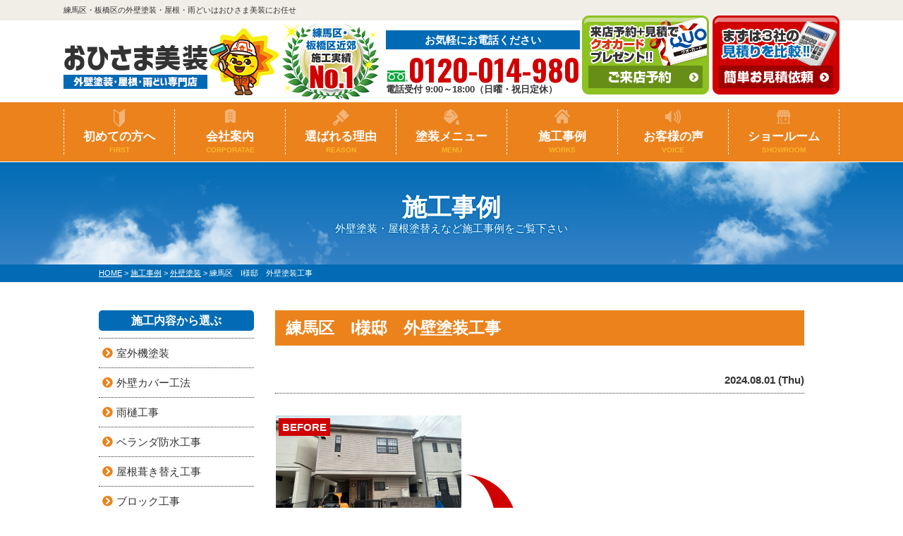

--- FILE ---
content_type: text/html; charset=UTF-8
request_url: https://ohisamatosou.com/works/34878/
body_size: 17235
content:
<!DOCTYPE html>
<html>

<head>
	<meta charset="UTF-8">
	<meta http-equiv="X-UA-Compatible" content="IE=edge" />
	<meta name="viewport" content="width=device-width" />
		<title>練馬区　I様邸　外壁塗装工事｜施工事例｜練馬区・板橋区の外壁塗装・屋根・雨どいはおひさま美装にお任せ</title>
			<meta name="description" content="施工事例「練馬区　I様邸　外壁塗装工事」です。練馬区・板橋区の外壁塗装・屋根・雨どいはおひさま美装にお任せ。地域密着で職人直営の実績No1塗装専門店。一級塗装技能士在籍の高品質塗装で口コミ・評判が高い外壁塗装・屋根塗装専門店【電話：0120-014-980！無料見積、外壁劣化・雨漏診断、実施中】" />
				<meta name="keywords" content="施工事例,外壁塗装,屋根塗装,サイディング,屋根,防水工事,雨どい,雨漏り,住宅塗装,屋根塗装,住宅リフォーム塗装,練馬区,板橋区,東京都,おひさま美装" />
		<script>
		var theme_path = 'https://ohisamatosou.com/cms/wp-content/themes/ohisamatosou';
	</script>
	<meta name='robots' content='max-image-preview:large' />
<link rel='dns-prefetch' href='//cdnjs.cloudflare.com' />
<script type="text/javascript">
window._wpemojiSettings = {"baseUrl":"https:\/\/s.w.org\/images\/core\/emoji\/14.0.0\/72x72\/","ext":".png","svgUrl":"https:\/\/s.w.org\/images\/core\/emoji\/14.0.0\/svg\/","svgExt":".svg","source":{"concatemoji":"https:\/\/ohisamatosou.com\/cms\/wp-includes\/js\/wp-emoji-release.min.js?ver=312b2a9403bc50e9202aa24e5d3de228"}};
/*! This file is auto-generated */
!function(i,n){var o,s,e;function c(e){try{var t={supportTests:e,timestamp:(new Date).valueOf()};sessionStorage.setItem(o,JSON.stringify(t))}catch(e){}}function p(e,t,n){e.clearRect(0,0,e.canvas.width,e.canvas.height),e.fillText(t,0,0);var t=new Uint32Array(e.getImageData(0,0,e.canvas.width,e.canvas.height).data),r=(e.clearRect(0,0,e.canvas.width,e.canvas.height),e.fillText(n,0,0),new Uint32Array(e.getImageData(0,0,e.canvas.width,e.canvas.height).data));return t.every(function(e,t){return e===r[t]})}function u(e,t,n){switch(t){case"flag":return n(e,"\ud83c\udff3\ufe0f\u200d\u26a7\ufe0f","\ud83c\udff3\ufe0f\u200b\u26a7\ufe0f")?!1:!n(e,"\ud83c\uddfa\ud83c\uddf3","\ud83c\uddfa\u200b\ud83c\uddf3")&&!n(e,"\ud83c\udff4\udb40\udc67\udb40\udc62\udb40\udc65\udb40\udc6e\udb40\udc67\udb40\udc7f","\ud83c\udff4\u200b\udb40\udc67\u200b\udb40\udc62\u200b\udb40\udc65\u200b\udb40\udc6e\u200b\udb40\udc67\u200b\udb40\udc7f");case"emoji":return!n(e,"\ud83e\udef1\ud83c\udffb\u200d\ud83e\udef2\ud83c\udfff","\ud83e\udef1\ud83c\udffb\u200b\ud83e\udef2\ud83c\udfff")}return!1}function f(e,t,n){var r="undefined"!=typeof WorkerGlobalScope&&self instanceof WorkerGlobalScope?new OffscreenCanvas(300,150):i.createElement("canvas"),a=r.getContext("2d",{willReadFrequently:!0}),o=(a.textBaseline="top",a.font="600 32px Arial",{});return e.forEach(function(e){o[e]=t(a,e,n)}),o}function t(e){var t=i.createElement("script");t.src=e,t.defer=!0,i.head.appendChild(t)}"undefined"!=typeof Promise&&(o="wpEmojiSettingsSupports",s=["flag","emoji"],n.supports={everything:!0,everythingExceptFlag:!0},e=new Promise(function(e){i.addEventListener("DOMContentLoaded",e,{once:!0})}),new Promise(function(t){var n=function(){try{var e=JSON.parse(sessionStorage.getItem(o));if("object"==typeof e&&"number"==typeof e.timestamp&&(new Date).valueOf()<e.timestamp+604800&&"object"==typeof e.supportTests)return e.supportTests}catch(e){}return null}();if(!n){if("undefined"!=typeof Worker&&"undefined"!=typeof OffscreenCanvas&&"undefined"!=typeof URL&&URL.createObjectURL&&"undefined"!=typeof Blob)try{var e="postMessage("+f.toString()+"("+[JSON.stringify(s),u.toString(),p.toString()].join(",")+"));",r=new Blob([e],{type:"text/javascript"}),a=new Worker(URL.createObjectURL(r),{name:"wpTestEmojiSupports"});return void(a.onmessage=function(e){c(n=e.data),a.terminate(),t(n)})}catch(e){}c(n=f(s,u,p))}t(n)}).then(function(e){for(var t in e)n.supports[t]=e[t],n.supports.everything=n.supports.everything&&n.supports[t],"flag"!==t&&(n.supports.everythingExceptFlag=n.supports.everythingExceptFlag&&n.supports[t]);n.supports.everythingExceptFlag=n.supports.everythingExceptFlag&&!n.supports.flag,n.DOMReady=!1,n.readyCallback=function(){n.DOMReady=!0}}).then(function(){return e}).then(function(){var e;n.supports.everything||(n.readyCallback(),(e=n.source||{}).concatemoji?t(e.concatemoji):e.wpemoji&&e.twemoji&&(t(e.twemoji),t(e.wpemoji)))}))}((window,document),window._wpemojiSettings);
</script>
<style type="text/css">
img.wp-smiley,
img.emoji {
	display: inline !important;
	border: none !important;
	box-shadow: none !important;
	height: 1em !important;
	width: 1em !important;
	margin: 0 0.07em !important;
	vertical-align: -0.1em !important;
	background: none !important;
	padding: 0 !important;
}
</style>
	<link rel='stylesheet' id='wp-block-library-css' href='https://ohisamatosou.com/cms/wp-includes/css/dist/block-library/style.min.css?ver=312b2a9403bc50e9202aa24e5d3de228' type='text/css' media='all' />
<style id='classic-theme-styles-inline-css' type='text/css'>
/*! This file is auto-generated */
.wp-block-button__link{color:#fff;background-color:#32373c;border-radius:9999px;box-shadow:none;text-decoration:none;padding:calc(.667em + 2px) calc(1.333em + 2px);font-size:1.125em}.wp-block-file__button{background:#32373c;color:#fff;text-decoration:none}
</style>
<style id='global-styles-inline-css' type='text/css'>
body{--wp--preset--color--black: #000000;--wp--preset--color--cyan-bluish-gray: #abb8c3;--wp--preset--color--white: #ffffff;--wp--preset--color--pale-pink: #f78da7;--wp--preset--color--vivid-red: #cf2e2e;--wp--preset--color--luminous-vivid-orange: #ff6900;--wp--preset--color--luminous-vivid-amber: #fcb900;--wp--preset--color--light-green-cyan: #7bdcb5;--wp--preset--color--vivid-green-cyan: #00d084;--wp--preset--color--pale-cyan-blue: #8ed1fc;--wp--preset--color--vivid-cyan-blue: #0693e3;--wp--preset--color--vivid-purple: #9b51e0;--wp--preset--gradient--vivid-cyan-blue-to-vivid-purple: linear-gradient(135deg,rgba(6,147,227,1) 0%,rgb(155,81,224) 100%);--wp--preset--gradient--light-green-cyan-to-vivid-green-cyan: linear-gradient(135deg,rgb(122,220,180) 0%,rgb(0,208,130) 100%);--wp--preset--gradient--luminous-vivid-amber-to-luminous-vivid-orange: linear-gradient(135deg,rgba(252,185,0,1) 0%,rgba(255,105,0,1) 100%);--wp--preset--gradient--luminous-vivid-orange-to-vivid-red: linear-gradient(135deg,rgba(255,105,0,1) 0%,rgb(207,46,46) 100%);--wp--preset--gradient--very-light-gray-to-cyan-bluish-gray: linear-gradient(135deg,rgb(238,238,238) 0%,rgb(169,184,195) 100%);--wp--preset--gradient--cool-to-warm-spectrum: linear-gradient(135deg,rgb(74,234,220) 0%,rgb(151,120,209) 20%,rgb(207,42,186) 40%,rgb(238,44,130) 60%,rgb(251,105,98) 80%,rgb(254,248,76) 100%);--wp--preset--gradient--blush-light-purple: linear-gradient(135deg,rgb(255,206,236) 0%,rgb(152,150,240) 100%);--wp--preset--gradient--blush-bordeaux: linear-gradient(135deg,rgb(254,205,165) 0%,rgb(254,45,45) 50%,rgb(107,0,62) 100%);--wp--preset--gradient--luminous-dusk: linear-gradient(135deg,rgb(255,203,112) 0%,rgb(199,81,192) 50%,rgb(65,88,208) 100%);--wp--preset--gradient--pale-ocean: linear-gradient(135deg,rgb(255,245,203) 0%,rgb(182,227,212) 50%,rgb(51,167,181) 100%);--wp--preset--gradient--electric-grass: linear-gradient(135deg,rgb(202,248,128) 0%,rgb(113,206,126) 100%);--wp--preset--gradient--midnight: linear-gradient(135deg,rgb(2,3,129) 0%,rgb(40,116,252) 100%);--wp--preset--font-size--small: 13px;--wp--preset--font-size--medium: 20px;--wp--preset--font-size--large: 36px;--wp--preset--font-size--x-large: 42px;--wp--preset--spacing--20: 0.44rem;--wp--preset--spacing--30: 0.67rem;--wp--preset--spacing--40: 1rem;--wp--preset--spacing--50: 1.5rem;--wp--preset--spacing--60: 2.25rem;--wp--preset--spacing--70: 3.38rem;--wp--preset--spacing--80: 5.06rem;--wp--preset--shadow--natural: 6px 6px 9px rgba(0, 0, 0, 0.2);--wp--preset--shadow--deep: 12px 12px 50px rgba(0, 0, 0, 0.4);--wp--preset--shadow--sharp: 6px 6px 0px rgba(0, 0, 0, 0.2);--wp--preset--shadow--outlined: 6px 6px 0px -3px rgba(255, 255, 255, 1), 6px 6px rgba(0, 0, 0, 1);--wp--preset--shadow--crisp: 6px 6px 0px rgba(0, 0, 0, 1);}:where(.is-layout-flex){gap: 0.5em;}:where(.is-layout-grid){gap: 0.5em;}body .is-layout-flow > .alignleft{float: left;margin-inline-start: 0;margin-inline-end: 2em;}body .is-layout-flow > .alignright{float: right;margin-inline-start: 2em;margin-inline-end: 0;}body .is-layout-flow > .aligncenter{margin-left: auto !important;margin-right: auto !important;}body .is-layout-constrained > .alignleft{float: left;margin-inline-start: 0;margin-inline-end: 2em;}body .is-layout-constrained > .alignright{float: right;margin-inline-start: 2em;margin-inline-end: 0;}body .is-layout-constrained > .aligncenter{margin-left: auto !important;margin-right: auto !important;}body .is-layout-constrained > :where(:not(.alignleft):not(.alignright):not(.alignfull)){max-width: var(--wp--style--global--content-size);margin-left: auto !important;margin-right: auto !important;}body .is-layout-constrained > .alignwide{max-width: var(--wp--style--global--wide-size);}body .is-layout-flex{display: flex;}body .is-layout-flex{flex-wrap: wrap;align-items: center;}body .is-layout-flex > *{margin: 0;}body .is-layout-grid{display: grid;}body .is-layout-grid > *{margin: 0;}:where(.wp-block-columns.is-layout-flex){gap: 2em;}:where(.wp-block-columns.is-layout-grid){gap: 2em;}:where(.wp-block-post-template.is-layout-flex){gap: 1.25em;}:where(.wp-block-post-template.is-layout-grid){gap: 1.25em;}.has-black-color{color: var(--wp--preset--color--black) !important;}.has-cyan-bluish-gray-color{color: var(--wp--preset--color--cyan-bluish-gray) !important;}.has-white-color{color: var(--wp--preset--color--white) !important;}.has-pale-pink-color{color: var(--wp--preset--color--pale-pink) !important;}.has-vivid-red-color{color: var(--wp--preset--color--vivid-red) !important;}.has-luminous-vivid-orange-color{color: var(--wp--preset--color--luminous-vivid-orange) !important;}.has-luminous-vivid-amber-color{color: var(--wp--preset--color--luminous-vivid-amber) !important;}.has-light-green-cyan-color{color: var(--wp--preset--color--light-green-cyan) !important;}.has-vivid-green-cyan-color{color: var(--wp--preset--color--vivid-green-cyan) !important;}.has-pale-cyan-blue-color{color: var(--wp--preset--color--pale-cyan-blue) !important;}.has-vivid-cyan-blue-color{color: var(--wp--preset--color--vivid-cyan-blue) !important;}.has-vivid-purple-color{color: var(--wp--preset--color--vivid-purple) !important;}.has-black-background-color{background-color: var(--wp--preset--color--black) !important;}.has-cyan-bluish-gray-background-color{background-color: var(--wp--preset--color--cyan-bluish-gray) !important;}.has-white-background-color{background-color: var(--wp--preset--color--white) !important;}.has-pale-pink-background-color{background-color: var(--wp--preset--color--pale-pink) !important;}.has-vivid-red-background-color{background-color: var(--wp--preset--color--vivid-red) !important;}.has-luminous-vivid-orange-background-color{background-color: var(--wp--preset--color--luminous-vivid-orange) !important;}.has-luminous-vivid-amber-background-color{background-color: var(--wp--preset--color--luminous-vivid-amber) !important;}.has-light-green-cyan-background-color{background-color: var(--wp--preset--color--light-green-cyan) !important;}.has-vivid-green-cyan-background-color{background-color: var(--wp--preset--color--vivid-green-cyan) !important;}.has-pale-cyan-blue-background-color{background-color: var(--wp--preset--color--pale-cyan-blue) !important;}.has-vivid-cyan-blue-background-color{background-color: var(--wp--preset--color--vivid-cyan-blue) !important;}.has-vivid-purple-background-color{background-color: var(--wp--preset--color--vivid-purple) !important;}.has-black-border-color{border-color: var(--wp--preset--color--black) !important;}.has-cyan-bluish-gray-border-color{border-color: var(--wp--preset--color--cyan-bluish-gray) !important;}.has-white-border-color{border-color: var(--wp--preset--color--white) !important;}.has-pale-pink-border-color{border-color: var(--wp--preset--color--pale-pink) !important;}.has-vivid-red-border-color{border-color: var(--wp--preset--color--vivid-red) !important;}.has-luminous-vivid-orange-border-color{border-color: var(--wp--preset--color--luminous-vivid-orange) !important;}.has-luminous-vivid-amber-border-color{border-color: var(--wp--preset--color--luminous-vivid-amber) !important;}.has-light-green-cyan-border-color{border-color: var(--wp--preset--color--light-green-cyan) !important;}.has-vivid-green-cyan-border-color{border-color: var(--wp--preset--color--vivid-green-cyan) !important;}.has-pale-cyan-blue-border-color{border-color: var(--wp--preset--color--pale-cyan-blue) !important;}.has-vivid-cyan-blue-border-color{border-color: var(--wp--preset--color--vivid-cyan-blue) !important;}.has-vivid-purple-border-color{border-color: var(--wp--preset--color--vivid-purple) !important;}.has-vivid-cyan-blue-to-vivid-purple-gradient-background{background: var(--wp--preset--gradient--vivid-cyan-blue-to-vivid-purple) !important;}.has-light-green-cyan-to-vivid-green-cyan-gradient-background{background: var(--wp--preset--gradient--light-green-cyan-to-vivid-green-cyan) !important;}.has-luminous-vivid-amber-to-luminous-vivid-orange-gradient-background{background: var(--wp--preset--gradient--luminous-vivid-amber-to-luminous-vivid-orange) !important;}.has-luminous-vivid-orange-to-vivid-red-gradient-background{background: var(--wp--preset--gradient--luminous-vivid-orange-to-vivid-red) !important;}.has-very-light-gray-to-cyan-bluish-gray-gradient-background{background: var(--wp--preset--gradient--very-light-gray-to-cyan-bluish-gray) !important;}.has-cool-to-warm-spectrum-gradient-background{background: var(--wp--preset--gradient--cool-to-warm-spectrum) !important;}.has-blush-light-purple-gradient-background{background: var(--wp--preset--gradient--blush-light-purple) !important;}.has-blush-bordeaux-gradient-background{background: var(--wp--preset--gradient--blush-bordeaux) !important;}.has-luminous-dusk-gradient-background{background: var(--wp--preset--gradient--luminous-dusk) !important;}.has-pale-ocean-gradient-background{background: var(--wp--preset--gradient--pale-ocean) !important;}.has-electric-grass-gradient-background{background: var(--wp--preset--gradient--electric-grass) !important;}.has-midnight-gradient-background{background: var(--wp--preset--gradient--midnight) !important;}.has-small-font-size{font-size: var(--wp--preset--font-size--small) !important;}.has-medium-font-size{font-size: var(--wp--preset--font-size--medium) !important;}.has-large-font-size{font-size: var(--wp--preset--font-size--large) !important;}.has-x-large-font-size{font-size: var(--wp--preset--font-size--x-large) !important;}
.wp-block-navigation a:where(:not(.wp-element-button)){color: inherit;}
:where(.wp-block-post-template.is-layout-flex){gap: 1.25em;}:where(.wp-block-post-template.is-layout-grid){gap: 1.25em;}
:where(.wp-block-columns.is-layout-flex){gap: 2em;}:where(.wp-block-columns.is-layout-grid){gap: 2em;}
.wp-block-pullquote{font-size: 1.5em;line-height: 1.6;}
</style>
<link rel='stylesheet' id='contact-form-7-css' href='https://ohisamatosou.com/cms/wp-content/plugins/contact-form-7/includes/css/styles.css?ver=5.8' type='text/css' media='all' />
<link rel='stylesheet' id='enq_my_css-css' href='https://ohisamatosou.com/cms/wp-content/plugins/pcb-client/css/common.css?ver=312b2a9403bc50e9202aa24e5d3de228' type='text/css' media='all' />
<link rel='stylesheet' id='responsive-lightbox-fancybox-css' href='https://ohisamatosou.com/cms/wp-content/plugins/responsive-lightbox/assets/fancybox/jquery.fancybox.min.css?ver=2.4.5' type='text/css' media='all' />
<link rel='stylesheet' id='toc-screen-css' href='https://ohisamatosou.com/cms/wp-content/plugins/table-of-contents-plus/screen.min.css?ver=2302' type='text/css' media='all' />
<link rel='stylesheet' id='wp-pagenavi-css' href='https://ohisamatosou.com/cms/wp-content/plugins/wp-pagenavi/pagenavi-css.css?ver=2.70' type='text/css' media='all' />
<link rel='stylesheet' id='jquery-ui-smoothness-css' href='https://ohisamatosou.com/cms/wp-content/plugins/contact-form-7/includes/js/jquery-ui/themes/smoothness/jquery-ui.min.css?ver=1.12.1' type='text/css' media='screen' />
<script type='text/javascript' src='//cdnjs.cloudflare.com/ajax/libs/jquery/3.6.0/jquery.min.js?ver=3.6.0' id='jquery-js'></script>
<script type='text/javascript' id='ajax-script-js-extra'>
/* <![CDATA[ */
var localize = {"ajax_url":"https:\/\/ohisamatosou.com\/cms\/wp-admin\/admin-ajax.php","action":"create_ajax_html"};
/* ]]> */
</script>
<script type='text/javascript' src='https://ohisamatosou.com/cms/wp-content/plugins/pcb-client/js/select-taxonomy.js' id='ajax-script-js'></script>
<script type='text/javascript' src='https://ohisamatosou.com/cms/wp-content/plugins/responsive-lightbox/assets/fancybox/jquery.fancybox.min.js?ver=2.4.5' id='responsive-lightbox-fancybox-js'></script>
<script type='text/javascript' src='https://ohisamatosou.com/cms/wp-includes/js/underscore.min.js?ver=1.13.4' id='underscore-js'></script>
<script type='text/javascript' src='https://ohisamatosou.com/cms/wp-content/plugins/responsive-lightbox/assets/infinitescroll/infinite-scroll.pkgd.min.js?ver=312b2a9403bc50e9202aa24e5d3de228' id='responsive-lightbox-infinite-scroll-js'></script>
<script id="responsive-lightbox-js-before" type="text/javascript">
var rlArgs = {"script":"fancybox","selector":"lightbox","customEvents":"","activeGalleries":true,"modal":false,"showOverlay":true,"showCloseButton":true,"enableEscapeButton":true,"hideOnOverlayClick":true,"hideOnContentClick":false,"cyclic":false,"showNavArrows":true,"autoScale":true,"scrolling":"yes","centerOnScroll":true,"opacity":true,"overlayOpacity":70,"overlayColor":"#666","titleShow":true,"titlePosition":"outside","transitions":"fade","easings":"swing","speeds":300,"changeSpeed":300,"changeFade":100,"padding":5,"margin":5,"videoWidth":1080,"videoHeight":720,"woocommerce_gallery":false,"ajaxurl":"https:\/\/ohisamatosou.com\/cms\/wp-admin\/admin-ajax.php","nonce":"bc36635cd0","preview":false,"postId":34878,"scriptExtension":false};
</script>
<script type='text/javascript' src='https://ohisamatosou.com/cms/wp-content/plugins/responsive-lightbox/js/front.js?ver=2.4.5' id='responsive-lightbox-js'></script>
<link rel="https://api.w.org/" href="https://ohisamatosou.com/wp-json/" /><link rel="canonical" href="https://ohisamatosou.com/works/34878/" />
<link rel="alternate" type="application/json+oembed" href="https://ohisamatosou.com/wp-json/oembed/1.0/embed?url=https%3A%2F%2Fohisamatosou.com%2Fworks%2F34878%2F" />
<link rel="alternate" type="text/xml+oembed" href="https://ohisamatosou.com/wp-json/oembed/1.0/embed?url=https%3A%2F%2Fohisamatosou.com%2Fworks%2F34878%2F&#038;format=xml" />
<link rel="icon" href="/cms/wp-content/uploads/2021/08/cropped-jt2_-02-32x32.png" sizes="32x32" />
<link rel="icon" href="/cms/wp-content/uploads/2021/08/cropped-jt2_-02-192x192.png" sizes="192x192" />
<link rel="apple-touch-icon" href="/cms/wp-content/uploads/2021/08/cropped-jt2_-02-180x180.png" />
<meta name="msapplication-TileImage" content="/cms/wp-content/uploads/2021/08/cropped-jt2_-02-270x270.png" />
	<meta name="format-detection" content="telephone=no" />
<!-- *** stylesheet *** -->
<link rel="stylesheet" media="all" href="https://ohisamatosou.com/cms/wp-content/themes/ohisamatosou/style.css?1759890269" />

<link href="https://use.fontawesome.com/releases/v5.6.1/css/all.css" rel="stylesheet">
<!-- *** javascript *** -->
<script src="//ajax.googleapis.com/ajax/libs/jquery/2.0.3/jquery.min.js"></script>
<script src="https://ohisamatosou.com/cms/wp-content/themes/ohisamatosou/js/Chart.js"></script>
<script src="https://ohisamatosou.com/cms/wp-content/themes/ohisamatosou/js/jquery.dotdotdot.min.js"></script>
<script src="https://ohisamatosou.com/cms/wp-content/themes/ohisamatosou/js/excanvas.js"></script>
<script src="https://ohisamatosou.com/cms/wp-content/themes/ohisamatosou/js/jquery.heightLine.js"></script>
<script src="https://ohisamatosou.com/cms/wp-content/themes/ohisamatosou/js/doubletaptogo.js"></script>
	<script src="https://ohisamatosou.com/cms/wp-content/themes/ohisamatosou/js/heightLineSetting.js"></script>
<script src="https://ohisamatosou.com/cms/wp-content/themes/ohisamatosou/js/conf.js?240419"></script>
<link href="https://fonts.googleapis.com/css2?family=Oswald:wght@400;700&display=swap" rel="stylesheet">
<!-- *** googleanalytics *** -->
<!-- Google Tag Manager -->
<script>(function(w,d,s,l,i){w[l]=w[l]||[];w[l].push({'gtm.start':
new Date().getTime(),event:'gtm.js'});var f=d.getElementsByTagName(s)[0],
j=d.createElement(s),dl=l!='dataLayer'?'&l='+l:'';j.async=true;j.src=
'https://www.googletagmanager.com/gtm.js?id='+i+dl;f.parentNode.insertBefore(j,f);
})(window,document,'script','dataLayer','GTM-NNMT5J9');</script>
<!-- End Google Tag Manager -->
<!-- *** /googleanalytics *** -->
<meta name="google-site-verification" content="uClaZgnl-XzqOzLGB9h93SdRU6TBjxJ6jM6M1KwXAiY" />

</head>

<body data-rsssl=1 id="works" >
	<!-- Google Tag Manager (noscript) -->
	<noscript><iframe src="https://www.googletagmanager.com/ns.html?id=GTM-NNMT5J9" height="0" width="0" style="display:none;visibility:hidden"></iframe></noscript>
	<!-- End Google Tag Manager (noscript) -->

			<header id="jsHeader" class="header">
									<div class="spmenubtn spblock">
				<a href="javascript:switchMenu();">
					<span></span>
					<span></span>
					<span></span>
					<span>MENU</span></a>
			</div>
			<div class="htxt">
				<div class="inner">
											<p><strong>練馬区・板橋区の外壁塗装・屋根・雨どいはおひさま美装にお任せ</strong></p>
									</div>
			</div>

			<div class="inner">
				<div class="hdrBlockl">
					<div class="hdrLogo">
												<!---->
													<!--<p class="logoTxt">
                        外壁塗装・屋根・雨どい専門店                    </p>-->
												<a href="https://ohisamatosou.com/"><img src="/cms/wp-content/uploads/2022/05/hdr_logo.png" alt="練馬区・板橋区の外壁塗装・屋根・雨どい専門店おひさま美装" class="logo01" /></a>
												<img src="/cms/wp-content/uploads/2025/07/medal01.png" alt="おひさま美装" class="logo02" />
																							</div>
				</div>
				<div class="hdrBlockr">
					<div class="hdrContact">
												<p class="contactCatch">お気軽にお電話ください</p>
						<p class="tel">
															<span class="tel-link">0120-014-980</span>
							
							電話受付 9:00～18:00（日曜・祝日定休）						</p>
					</div>

					<ul class="hdrBnr">
						<li><a href="https://ohisamatosou.com/showroom/"><img src="https://ohisamatosou.com/cms/wp-content/themes/ohisamatosou/img/common/hdr_bnr_reserve.png" alt="外壁塗装ショールーム 来店予約 クオカードプレゼント中"></a></li>
						<li><a href="https://ohisamatosou.com/contact/"><img src="https://ohisamatosou.com/cms/wp-content/themes/ohisamatosou/img/common/hdr_bnr_contact.png" alt="まずは3社の見積を比較 お見積依頼 お気軽に連絡下さい"></a></li>
					</ul>
				</div>
			</div>
			<nav class="nav">
    <ul class="gNav">
        <li class="gnav01"><a href="https://ohisamatosou.com/first/">初めての方へ<span>FIRST</span></a></li>
         <li class="gnav02"><a href="https://ohisamatosou.com/corporate/">会社案内<span>CORPORATAE</span></a></li>
       <li class="gnav03"><a href="https://ohisamatosou.com/reason/">選ばれる理由<span>REASON</span></a></li>
        <li class="gnav04"><a href="https://ohisamatosou.com/menu/">塗装メニュー<span>MENU</span></a>
            <ul>
                <li><a href="https://ohisamatosou.com/menu/#packWall">外壁塗装</a></li>
                <li><a href="https://ohisamatosou.com/menu/#packRoof">屋根塗装</a></li>
                <li><a href="https://ohisamatosou.com/apartment/">アパート・マンション向け</a></li>
                <li><a href="https://ohisamatosou.com/menu/wpack/">外壁＋屋根塗装パック</a></li>
            </ul>
        </li>
        <li class="gnav05"><a href="https://ohisamatosou.com/works/">施工事例<span>WORKS</span></a></li>
        <li class="gnav06"><a href="https://ohisamatosou.com/voice/">お客様の声<span>VOICE</span></a></li>
                <li class="gnav07"><a href="https://ohisamatosou.com/showroom/">ショールーム<span>SHOWROOM</span></a></li>

    </ul>
</nav>
		</header>


					<div class="pageTitle">
				<div class="inner" style="background:url(/cms/wp-content/uploads/2020/12/mainv_sub.png) no-repeat top center;">
					<!--
                                <img src="" alt="施工事例" />
                -->
											<h1>
															施工事例							<span>外壁塗装・屋根塗替えなど施工事例をご覧下さい</span></h1>
									</div>
			</div>
			<div class="pagePath">
				<p>
					<!-- Breadcrumb NavXT 7.2.0 -->
<span property="itemListElement" typeof="ListItem"><a property="item" typeof="WebPage" title="練馬区・板橋区の外壁塗装・屋根・雨どいはおひさま美装にお任せへ移動" href="https://ohisamatosou.com" class="home"><span property="name">HOME</span></a><meta property="position" content="1"></span> &gt; <span property="itemListElement" typeof="ListItem"><a property="item" typeof="WebPage" title="施工事例へ移動" href="https://ohisamatosou.com/works/" class="archive post-works-archive"><span property="name">施工事例</span></a><meta property="position" content="2"></span> &gt; <span property="itemListElement" typeof="ListItem"><a property="item" typeof="WebPage" title="Go to the 外壁塗装 工事内容 archives." href="https://ohisamatosou.com/works/works_tax/wall/" class="taxonomy works_tax"><span property="name">外壁塗装</span></a><meta property="position" content="3"></span> &gt; <span property="itemListElement" typeof="ListItem"><span property="name">練馬区　I様邸　外壁塗装工事</span><meta property="position" content="4"></span>				</p>
			</div>
				<div class="contents clearfix" >
		<section class="main">
			<!-- /header.php ヘッダー -->
<!-- single.php シングルページテンプレート -->
            <article class="singleWorks">
            <h2>練馬区　I様邸　外壁塗装工事</h2>
            <div class="infoBox">
                <p class="time">2024.08.01 (Thu)</p>
            </div>

                            <div class="picBox">
                    
                                            <div class="btmPhoto beforePhoto"><a href="/cms/wp-content/uploads/2024/08/dce27584d27fa2c4d07d6efeaf878ae6-1-720x540.jpg" rel="lightbox"><img src="/cms/wp-content/uploads/2024/08/dce27584d27fa2c4d07d6efeaf878ae6-1-720x540.jpg" alt="施工前"></a><span class="before">BEFORE</span></div>
                        <div class="photo afterPhoto"><a href="/cms/wp-content/uploads/2024/08/81fcba6c1fb539ccc1c33459f54270fb-750x560.jpg" rel="lightbox"><img src="/cms/wp-content/uploads/2024/08/81fcba6c1fb539ccc1c33459f54270fb-750x560.jpg" alt="施工後"></a><span class="after">AFTER</span></div>
                    
                    
                    <!--
    <img src="https://ohisamatosou.com/img/common/works_arrow.png" alt="" class="arrowImg">-->
                </div>
            
            <div class="singleDetail">
                <h4>練馬区　I様邸　外壁塗装工事　施工データ</h4>
                <table>
                    <tbody>
                                                    <tr>
                                <th>施工場所</th>
                                <td>練馬区石神井町</td>
                            </tr>
                                                                            <tr>
                                <th>工事内容</th>
                                <td>外壁塗装工事</td>
                            </tr>
                                                                            <tr>
                                <th>施工価格</th>
                                <td>112万円</td>
                            </tr>
                                                                                                                            <tr>
                                <th>外壁使用塗料</th>
                                <td>ウルトラフッ素/ウルトラTOP</td>
                            </tr>
                                                                            <tr>
                                <th>外壁カラー</th>
                                <td>
                                                                            PX-702                                                                            PX-707                                                                            白・ベージュ系                                                                            黒・グレー系                                                                    </td>
                            </tr>
                                                                                                    <tr>
                                <th>工事期間</th>
                                <td>30日間</td>
                            </tr>
                                                                            <tr>
                                <th>工事完了月</th>
                                <td>2024年7月</td>
                            </tr>
                                                                    </tbody>
                </table>

                <p class="showroom_btn">
                    <a class="btn btn-custom01" href="https://ohisamatosou.com/contact/">
                        <span class="btn-custom01-front">この施工事例と類似の条件で見積を依頼する</span>
                        <i class="fas fa-angle-right fa-position-right"></i>
                    </a>
                </p>

                
                                



                

                



                                                            <h4>練馬区　I様邸　外壁塗装工事</h4>                        <ul class="otherPhoto heightLineParent">
                                                                                            <li><a href="/cms/wp-content/uploads/2024/08/41a72d0ad0fc0f073d6f027a9c57d1eb-720x540.jpg" rel="lightbox"><img src="/cms/wp-content/uploads/2024/08/41a72d0ad0fc0f073d6f027a9c57d1eb-720x540.jpg" alt="高圧洗浄" /></a><h5>高圧洗浄</h5></li>
                                                                                            <li><a href="/cms/wp-content/uploads/2024/08/f2b52e3b04c2b4985f91d569c9e9fbb7-1-720x540.jpg" rel="lightbox"><img src="/cms/wp-content/uploads/2024/08/f2b52e3b04c2b4985f91d569c9e9fbb7-1-720x540.jpg" alt="施工後　" /></a><h5>施工後　</h5></li>
                                                                                            <li><a href="/cms/wp-content/uploads/2024/08/f65a6077c12f364bbf1bc57e99ac8b3b-720x540.jpg" rel="lightbox"><img src="/cms/wp-content/uploads/2024/08/f65a6077c12f364bbf1bc57e99ac8b3b-720x540.jpg" alt="シーリング　プライマー" /></a><h5>シーリング　プライマー</h5></li>
                                                                                            <li><a href="/cms/wp-content/uploads/2024/08/907f704897ec08e2488bc0b0246ae3dd-720x540.jpg" rel="lightbox"><img src="/cms/wp-content/uploads/2024/08/907f704897ec08e2488bc0b0246ae3dd-720x540.jpg" alt="シーリング　打ち込み" /></a><h5>シーリング　打ち込み</h5></li>
                                                                                            <li><a href="/cms/wp-content/uploads/2024/08/bfec3b1fe2f9b8800d456858d90fe007-720x540.jpg" rel="lightbox"><img src="/cms/wp-content/uploads/2024/08/bfec3b1fe2f9b8800d456858d90fe007-720x540.jpg" alt="施工後" /></a><h5>施工後</h5></li>
                                                                                            <li><a href="/cms/wp-content/uploads/2024/08/3ccb6031f6ae5671f72a9b650f80deba-720x540.jpg" rel="lightbox"><img src="/cms/wp-content/uploads/2024/08/3ccb6031f6ae5671f72a9b650f80deba-720x540.jpg" alt="養生" /></a><h5>養生</h5></li>
                                                                                            <li><a href="/cms/wp-content/uploads/2024/08/1a318468529d17d750eb83b69a5575ae-720x540.jpg" rel="lightbox"><img src="/cms/wp-content/uploads/2024/08/1a318468529d17d750eb83b69a5575ae-720x540.jpg" alt="下塗り" /></a><h5>下塗り</h5></li>
                                                                                            <li><a href="/cms/wp-content/uploads/2024/08/bebea320ce2a802ef6f976b8b16da4ff-720x540.jpg" rel="lightbox"><img src="/cms/wp-content/uploads/2024/08/bebea320ce2a802ef6f976b8b16da4ff-720x540.jpg" alt="施工後" /></a><h5>施工後</h5></li>
                                                                                            <li><a href="/cms/wp-content/uploads/2024/08/00aa95f06f2a1bdd60e824fd89991127-720x540.jpg" rel="lightbox"><img src="/cms/wp-content/uploads/2024/08/00aa95f06f2a1bdd60e824fd89991127-720x540.jpg" alt="軒天　下塗り" /></a><h5>軒天　下塗り</h5></li>
                                                                                            <li><a href="/cms/wp-content/uploads/2024/08/303ab4682c5197ad7f045150652a2557-720x540.jpg" rel="lightbox"><img src="/cms/wp-content/uploads/2024/08/303ab4682c5197ad7f045150652a2557-720x540.jpg" alt="施工後" /></a><h5>施工後</h5></li>
                                                                                            <li><a href="/cms/wp-content/uploads/2024/08/7ea2c4d5bc3293d9a6671d30f0b4b249-720x540.jpg" rel="lightbox"><img src="/cms/wp-content/uploads/2024/08/7ea2c4d5bc3293d9a6671d30f0b4b249-720x540.jpg" alt="中塗り" /></a><h5>中塗り</h5></li>
                                                                                            <li><a href="/cms/wp-content/uploads/2024/08/4df8d95695cf2b55d8ad0676f9dc01d8-720x540.jpg" rel="lightbox"><img src="/cms/wp-content/uploads/2024/08/4df8d95695cf2b55d8ad0676f9dc01d8-720x540.jpg" alt="施工後　" /></a><h5>施工後　</h5></li>
                                                                                            <li><a href="/cms/wp-content/uploads/2024/08/ae384f4064c36beff38e74cde131c411-1-720x540.jpg" rel="lightbox"><img src="/cms/wp-content/uploads/2024/08/ae384f4064c36beff38e74cde131c411-1-720x540.jpg" alt="上塗り" /></a><h5>上塗り</h5></li>
                                                                                            <li><a href="/cms/wp-content/uploads/2024/08/0d013a5541bcb693ad28b692da56f3d0-720x540.jpg" rel="lightbox"><img src="/cms/wp-content/uploads/2024/08/0d013a5541bcb693ad28b692da56f3d0-720x540.jpg" alt="施工後" /></a><h5>施工後</h5></li>
                                                                                            <li><a href="/cms/wp-content/uploads/2024/08/be5ee6f67b4033f5e350f0a3b2f442e8-720x540.jpg" rel="lightbox"><img src="/cms/wp-content/uploads/2024/08/be5ee6f67b4033f5e350f0a3b2f442e8-720x540.jpg" alt="軒天　上塗り" /></a><h5>軒天　上塗り</h5></li>
                                                                                            <li><a href="/cms/wp-content/uploads/2024/08/143b19210e2ba345f755a75045dab6ca-1-720x540.jpg" rel="lightbox"><img src="/cms/wp-content/uploads/2024/08/143b19210e2ba345f755a75045dab6ca-1-720x540.jpg" alt="施工後" /></a><h5>施工後</h5></li>
                                                                                            <li><a href="/cms/wp-content/uploads/2024/08/21.TOP_-720x540.jpg" rel="lightbox"><img src="/cms/wp-content/uploads/2024/08/21.TOP_-720x540.jpg" alt="TOP" /></a><h5>TOP</h5></li>
                                                                                            <li><a href="/cms/wp-content/uploads/2024/08/a351a08897afe3cc068206e981d7b750-720x540.jpg" rel="lightbox"><img src="/cms/wp-content/uploads/2024/08/a351a08897afe3cc068206e981d7b750-720x540.jpg" alt="施工後" /></a><h5>施工後</h5></li>
                                                    </ul>
                                    

        </article>

        <div class="pagenavi">
            <ul class="naviUl clearfix">
                <li class="next"><a href="https://ohisamatosou.com/works/34945/" rel="next">次の記事</a></li>
                <li class="list"><a href="https://ohisamatosou.com/works/">一覧</a></li>
                <li class="prev"><a href="https://ohisamatosou.com/works/34838/" rel="prev">前の記事</a></li>
            </ul>
        </div>

    
<p class="contact_btn">
    <img src="https://ohisamatosou.com/cms/wp-content/themes/ohisamatosou/img/common/bnr_arrow_st.png" alt="ご自宅の塗装費用を知りたい！そんな方はお気軽にお問い合わせください！">
</p>
<!-- comContactL.php -->

<div class="contactBox clearfix">
  <h3>
    <img src="https://ohisamatosou.com/cms/wp-content/themes/ohisamatosou/img/common/contactM_ttl01.png" alt="相談無料 見積無料 診断無料" >
  <img src="https://ohisamatosou.com/cms/wp-content/themes/ohisamatosou/img/common/contactM_ttl02.png" alt="お気軽にお電話ください" >
  </h3>

  <div class="telBox">
        <p class="tel"><span class="tel-link" data-tel-link="0120-014-980">0120-014-980</span><br class="spblock">
            受付時間 9:00～18:00（日曜・祝日定休）        </p>
        <p class="btn">
<a href="https://ohisamatosou.com/contact/">
無料お見積依頼</a>
</p>
      </div>
  <img src="https://ohisamatosou.com/cms/wp-content/themes/ohisamatosou/img/common/contactM_img.png" alt="" class="imgLayer">
  <p class="contactCatch">絶対に損はさせません！後悔しないためにも他社と見積りを比較してください！</p>
</div>
<!-- /comContactL.php -->

<!-- comBnrL.php -->
    <div class="comBnr">
           
            <ul class="combnrList">
                
                                <li>
                    <a href="https://ohisamatosou.com/diagnosis/"><img src="https://ohisamatosou.com/cms/wp-content/themes/ohisamatosou/img/common/bnr_diagnosis.png" alt="外壁診断"></a></li>

                <li><a href="https://ohisamatosou.com/rainleaking/"><img src="https://ohisamatosou.com/cms/wp-content/themes/ohisamatosou/img/common/bnr_rainleaking.png" alt="雨漏り診断"></a></li>
            </ul>
    </div>
<!-- /comBnrL.php --><article>
    <!-- comMessage.php -->

<div id="message" class="msgBox">
<h2>外壁塗装・屋根・雨どい専門店 おひさま美装へようこそ</h2>
<div class="msgTxt">
<!--<h3>外壁塗装・屋根・雨どい専門店 おひさま美装へようこそ</h3>-->
<!-- comCeo.php -->
<div class="msgPhoto">
<div class="ceoPict">
<img src="/cms/wp-content/uploads/2024/02/ceo_img.png" />
</div>
<h5>おひさま美装</h5>
<p><span>代表取締役</span> 安永 啓介<br>
<!-- <span class="en">YASUNAGA KEISUKE</span> -->
</p>


</div>
<!-- /comCeo.php  -->
<div class="overflowH">
<p>はじめまして！おひさま美装代表の安永啓介です。弊社のHPをご覧いただきまして、誠にありがとうございます。</p>
<p>リフォーム業界は悪徳なやり方で経営されている会社が多く存在し、そういった会社に依頼し、失敗をしているお客様を数多く見てきました。中でも「手抜き工事」や「法外な請求をされた」など、真剣にリフォームをお考えのお客様が損をしていることが許せませんでした。</p>
<p>だからこそ弊社は、最安値への挑戦と丁寧な工事をモットーに、必ず満足をしていただけるサービスを提供できるように、練馬区・板橋区に工事地域を絞り込むことで、お客様の急なトラブルやご要望にお応えできる体制を整備いたしました。<br />
中でも、外壁塗装、屋根塗装、雨樋工事に専門特化しておりますので、安心して工事を任せていただけます。</p>
<p>そして、練馬区・板橋区にお住まいの皆様への日頃の感謝を忘れずに、練馬区・板橋区地域で一番信頼される会社を目指し、お客様へのご相談、お問い合わせに対応して参ります。</p>
<p>真剣にお住まいのメンテナンスをお考えの方に一番近くで寄り添えるようにショールームもオープンしております。ぜひお気軽にご来店ください。皆様が笑顔で快適な生活が送れるよう、私共々全力でサポートさせていただきます！これからも末永くご支援宜しくお願い致します。</p>
</div>

</div>
</div>
<!-- /comMessage.php -->
</article>
<!-- comShopAccess.php -->
<div class="shopAccess">
<ul>

<li id="shop1">


<!--<ul class="shopMain">
<li><img src="/cms/wp-content/uploads/2023/03/line_oa_chat_230324_135810-720x541.jpg" alt="練馬ショールーム" /></li>
<li><img src="" alt="練馬ショールーム" /></li>
</ul>-->

<h3>練馬ショールーム アクセスマップ</h3>
<iframe src="https://www.google.com/maps/embed?pb=!1m18!1m12!1m3!1d3238.0267473456265!2d139.59965681557182!3d35.750147333796114!2m3!1f0!2f0!3f0!3m2!1i1024!2i768!4f13.1!3m3!1m2!1s0x6018eea2f88d9857%3A0x89f5b168095f1ad5!2z44CSMTc3LTAwNDEg5p2x5Lqs6YO957e06aas5Yy655-z56We5LqV55S677yU5LiB55uu77yS77yX4oiS77yT77yT!5e0!3m2!1sja!2sjp!4v1631088205009!5m2!1sja!2sjp" width="600" height="450" style="border:0;" allowfullscreen="" loading="lazy"></iframe><!--
<span class="shopImg"><img src="/cms/wp-content/uploads/2023/03/line_oa_chat_230324_135810-720x541.jpg" alt="練馬ショールーム"></span>
-->
<div class="shopSummery">
<!--<p class="tel"><span class="tel-link">03-6913-1027</span>営業時間 9:00～18:00</p>-->
<h5>練馬ショールーム</h5>
<p>〒177-0041 東京都練馬区石神井町４丁目２７－３３<br>TEL：0120-014-980<br>
   営業時間 9:00～18:00（日曜・祝日定休）</p>
   <p class="btn floatR"><a href="https://ohisamatosou.com/showroom/">ショールームについて詳しくはコチラ</a></p>
    </div>
</li>

<li id="shop2">


<!--<ul class="shopMain">
<li><img src="/cms/wp-content/uploads/2025/07/showroom02.jpg" alt="板橋ショールーム" /></li>
<li><img src="" alt="板橋ショールーム" /></li>
</ul>-->

<h3>板橋ショールーム アクセスマップ</h3>
<iframe src="https://www.google.com/maps/embed?pb=!1m18!1m12!1m3!1d3236.9232088466497!2d139.63326967623436!3d35.77726262469196!2m3!1f0!2f0!3f0!3m2!1i1024!2i768!4f13.1!3m3!1m2!1s0x6018ec76913d32df%3A0x826485bd7681fcd5!2z44CSMTc1LTAwOTIg5p2x5Lqs6YO95p2_5qmL5Yy66LWk5aGa77yT5LiB55uu77yS77yW4oiS77yR77ySIOODhuODqeOCueODkeOCpuODreODi-OCoiAxMDE!5e0!3m2!1sja!2sjp!4v1753149176393!5m2!1sja!2sjp" width="600" height="450" style="border:0;" allowfullscreen="" loading="lazy"></iframe><!--
<span class="shopImg"><img src="/cms/wp-content/uploads/2025/07/showroom02.jpg" alt="板橋ショールーム"></span>
-->
<div class="shopSummery">
<!--<p class="tel"><span class="tel-link"></span>営業時間 9:00～18:00</p>-->
<h5>板橋ショールーム</h5>
<p>〒175-0092 東京都板橋区赤塚3丁目26-12 テラスパウロニア101<br>TEL：0120-014-980<br>
   営業時間 9:00～18:00（日曜・祝日定休）</p>
   <p class="btn floatR"><a href="https://ohisamatosou.com/showroom/">ショールームについて詳しくはコチラ</a></p>
    </div>
</li>
</ul>
    <!-- comContactL.php -->

<div class="contactBox clearfix">
  <h3>
    <img src="https://ohisamatosou.com/cms/wp-content/themes/ohisamatosou/img/common/contactM_ttl01.png" alt="相談無料 見積無料 診断無料" >
  <img src="https://ohisamatosou.com/cms/wp-content/themes/ohisamatosou/img/common/contactM_ttl02.png" alt="お気軽にお電話ください" >
  </h3>

  <div class="telBox">
        <p class="tel"><span class="tel-link" data-tel-link="0120-014-980">0120-014-980</span><br class="spblock">
            受付時間 9:00～18:00（日曜・祝日定休）        </p>
        <p class="btn">
<a href="https://ohisamatosou.com/contact/">
無料お見積依頼</a>
</p>
      </div>
  <img src="https://ohisamatosou.com/cms/wp-content/themes/ohisamatosou/img/common/contactM_img.png" alt="" class="imgLayer">
  <p class="contactCatch">絶対に損はさせません！後悔しないためにも他社と見積りを比較してください！</p>
</div>
<!-- /comContactL.php -->
</div>

<!-- /comShopAccess.php -->

<!-- /single.php シングルページテンプレート -->

<!-- footer.php フッター -->
</section>
<!--/.main-->
	<!-- sidebar.php サイドバー -->
<section class="side">
			<article>
			<div class="sideCategory">
				<h3>施工内容から選ぶ</h3>
				<ul>
						<li class="cat-item cat-item-328"><a href="https://ohisamatosou.com/works/works_tax/%e5%ae%a4%e5%a4%96%e6%a9%9f%e5%a1%97%e8%a3%85/">室外機塗装</a>
</li>
	<li class="cat-item cat-item-322"><a href="https://ohisamatosou.com/works/works_tax/%e5%a4%96%e5%a3%81%e3%82%ab%e3%83%90%e3%83%bc%e5%b7%a5%e6%b3%95/">外壁カバー工法</a>
</li>
	<li class="cat-item cat-item-317"><a href="https://ohisamatosou.com/works/works_tax/%e9%9b%a8%e6%a8%8b%e5%b7%a5%e4%ba%8b/">雨樋工事</a>
</li>
	<li class="cat-item cat-item-314"><a href="https://ohisamatosou.com/works/works_tax/%e3%83%99%e3%83%a9%e3%83%b3%e3%83%80%e9%98%b2%e6%b0%b4%e5%b7%a5%e4%ba%8b/">ベランダ防水工事</a>
</li>
	<li class="cat-item cat-item-311"><a href="https://ohisamatosou.com/works/works_tax/%e5%b1%8b%e6%a0%b9%e8%91%ba%e3%81%8d%e6%9b%bf%e3%81%88%e5%b7%a5%e4%ba%8b/">屋根葺き替え工事</a>
</li>
	<li class="cat-item cat-item-310"><a href="https://ohisamatosou.com/works/works_tax/%e3%83%96%e3%83%ad%e3%83%83%e3%82%af%e5%b7%a5%e4%ba%8b/">ブロック工事</a>
</li>
	<li class="cat-item cat-item-209"><a href="https://ohisamatosou.com/works/works_tax/wall/">外壁塗装</a>
</li>
	<li class="cat-item cat-item-208"><a href="https://ohisamatosou.com/works/works_tax/roof/">屋根塗装</a>
</li>
	<li class="cat-item cat-item-264"><a href="https://ohisamatosou.com/works/works_tax/waterproof/">防水工事</a>
</li>
	<li class="cat-item cat-item-283"><a href="https://ohisamatosou.com/works/works_tax/nokiten/">軒天塗装</a>
</li>
	<li class="cat-item cat-item-293"><a href="https://ohisamatosou.com/works/works_tax/cover/">屋根カバー工事</a>
</li>
	<li class="cat-item cat-item-307"><a href="https://ohisamatosou.com/works/works_tax/apartment/">アパート・マンション</a>
</li>
	<li class="cat-item cat-item-214"><a href="https://ohisamatosou.com/works/works_tax/other/">その他工事</a>
</li>
				</ul>
			</div>
		</article>
		<article>
			<div class="sideCategory">
				<h3>地域から選ぶ</h3>
				<ul>
																<li><a href="https://ohisamatosou.com/works/works_area/%e7%b7%b4%e9%a6%ac%e5%8c%ba/">練馬区の外壁塗装</a></li>
											<li><a href="https://ohisamatosou.com/works/works_area/%e6%9d%bf%e6%a9%8b%e5%8c%ba/">板橋区の外壁塗装</a></li>
									</ul>
			</div>
		</article>
		<article>
			<div class="sideCategory">
				<h3>施工カラーから選ぶ</h3>
				<ul>
																<li><a href="https://ohisamatosou.com/works/works_color/%e3%82%b0%e3%83%aa%e3%83%bc%e3%83%b3%e7%b3%bb/">グリーン系の外壁塗装</a></li>
											<li><a href="https://ohisamatosou.com/works/works_color/%e3%83%96%e3%83%ab%e3%83%bc%e7%b3%bb/">ブルー系の外壁塗装</a></li>
											<li><a href="https://ohisamatosou.com/works/works_color/%e3%83%94%e3%83%b3%e3%82%af%e7%b3%bb/">ピンク系の外壁塗装</a></li>
											<li><a href="https://ohisamatosou.com/works/works_color/%e3%83%96%e3%83%a9%e3%82%a6%e3%83%b3%e7%b3%bb/">ブラウン系の外壁塗装</a></li>
											<li><a href="https://ohisamatosou.com/works/works_color/%e7%99%bd%e3%83%bb%e3%83%99%e3%83%bc%e3%82%b8%e3%83%a5%e7%b3%bb/">白・ベージュ系の外壁塗装</a></li>
											<li><a href="https://ohisamatosou.com/works/works_color/%e8%b5%a4%e7%b3%bb/">赤系の外壁塗装</a></li>
											<li><a href="https://ohisamatosou.com/works/works_color/%e9%bb%84%e3%83%bb%e3%82%aa%e3%83%ac%e3%83%b3%e3%82%b8%e7%b3%bb/">黄・オレンジ系の外壁塗装</a></li>
											<li><a href="https://ohisamatosou.com/works/works_color/%e9%bb%92%e3%83%bb%e3%82%b0%e3%83%ac%e3%83%bc%e7%b3%bb/">黒・グレー系の外壁塗装</a></li>
									</ul>
			</div>
		</article>
	
			<div class="sideBnr">
			<!-- <div class="guideBnr mb20"><a href="https://ohisamatosou.com/contact/"><img src="https://ohisamatosou.com/cms/wp-content/themes/ohisamatosou/img/common/side_bnr_request.png" alt="WEB見積依頼でクオカード進呈 お問い合わせはお気軽に!!"></a></div> -->

			<h3><img src="https://ohisamatosou.com/cms/wp-content/themes/ohisamatosou/img/common/side_msg.png" alt="おひさま美装のHPをご覧の皆様へ"></h3>
			<ul>
				<li>
					<a href="https://ohisamatosou.com/first/">
						<span class="bnrText">
							初めての塗装を<br>お考えの方へ
						</span>
						<div class="bnrImg">
							<img src="https://ohisamatosou.com/cms/wp-content/themes/ohisamatosou/img/common/side_menu_firstIco.png" alt="初めての塗装をお考えの方へ" width="60" height="60" scale="0">
						</div>
					</a>
				</li>
				<li>
					<a href="https://ohisamatosou.com/first/#catchTtl-top">
						<span class="bnrText">
							業者選びにお悩みの<br>方はこちら
						</span>
						<div class="bnrImg">
							<img src="https://ohisamatosou.com/cms/wp-content/themes/ohisamatosou/img/common/side_menu_pointIco.png" alt="業者選びにお悩みの方はこちら" width="60" height="60" scale="0">
						</div>
					</a>
				</li>
				<li>
					<a href="https://ohisamatosou.com/reason/">
						<span class="bnrText">
							おひさま美装が<br>選ばれる理由
						</span>
						<div class="bnrImg">
							<img src="https://ohisamatosou.com/cms/wp-content/themes/ohisamatosou/img/common/side_menu_reasonIco.png" alt="おひさま美装が選ばれる理由" width="60" height="60" scale="0">
						</div>
					</a>
				</li>
				<li>
					<a href="https://ohisamatosou.com/menu/">
						<span class="bnrText">
							外壁塗装・屋根工事<br>価格表はこちら
						</span>
						<div class="bnrImg">
							<img src="https://ohisamatosou.com/cms/wp-content/themes/ohisamatosou/img/common/side_menu_menuIco.png" alt="外壁塗装・屋根工事価格表はこちら" width="60" height="60" scale="0">
						</div>
					</a>
				</li>
			</ul>
		</div>

		<div class="sideBnr">
			<a href="https://www.ultra-paint.com/" target="_blank"><img src="https://ohisamatosou.com/cms/wp-content/themes/ohisamatosou/img/common/bnr_ultraseries.jpg" alt="ウルトラペイントシリーズ"></a>
		</div>

		<div class="sideBnr">
			<a href="https://ohisamatosou.com/solar/"><img src="https://ohisamatosou.com/cms/wp-content/themes/ohisamatosou/img/common/bnr_line_side_img01.png" alt="おひさま美装 蓄電池・太陽光パネルの補助金が最大300万円"></a>
		</div>

					<article class="sideBlog">
				<h3>現場ブログ・新着情報<span>STAFF BLOG</span></h3>
				<ul>
											<li>
							<a href="https://ohisamatosou.com/blog/42860/">
								<div class="sideThum">

									<img src="/cms/wp-content/uploads/2026/01/f386510f79db6e55890aab5cd5f929ea-300x212.png" alt="" >
								</div>
								<span class="new">NEW</span>
								<span class="time">2026.01.17更新</span>
								<p>プロがわかりやすく解説！外壁カビ対策と正しいお手入れ方法🦠✨</p>
							</a>
						</li>
											<li>
							<a href="https://ohisamatosou.com/blog/42816/">
								<div class="sideThum">

									<img src="/cms/wp-content/uploads/2026/01/38edcd7eaa7754898c484a1044deeaa0-300x212.png" alt="" >
								</div>
								<span class="new">NEW</span>
								<span class="time">2026.01.16更新</span>
								<p>外壁塗装はどこに頼む？工務店とハウスメーカーの違いを練馬区で徹底解説</p>
							</a>
						</li>
											<li>
							<a href="https://ohisamatosou.com/blog/42812/">
								<div class="sideThum">

									<img src="/cms/wp-content/uploads/2026/01/91c4b0100cd1e2cdb858ca781addb464-300x212.png" alt="" >
								</div>
								<span class="new">NEW</span>
								<span class="time">2026.01.15更新</span>
								<p>雨樋のつまりを放置していませんか？板橋区で多い雨樋工事のご相談とは🏠🌧️</p>
							</a>
						</li>
											<li>
							<a href="https://ohisamatosou.com/blog/42760/">
								<div class="sideThum">

									<img src="/cms/wp-content/uploads/2026/01/b00ece50d7088fac5995533a46986e47-300x212.png" alt="" >
								</div>
								<span class="new">NEW</span>
								<span class="time">2026.01.14更新</span>
								<p>板橋区で外壁工事を依頼するなら「口コミ確認」は必須！失敗しない業者選びのコツ</p>
							</a>
						</li>
									</ul>
				<!--p class="btn"><a href="https://ohisamatosou.com/blog/">一覧はこちら</a></p-->
			</article>
		
		<article>
			<h3>外壁・屋根塗装価格<span>PRICE</span></h3>
			<ul class="sideMenu">
				<li>
					<h4>外壁塗装メニュー</h4>
					<ul>
																				<li>
									<a href="https://ohisamatosou.com/menu/wall01/">
										ベーシック塗料									</a>
								</li>
														<li>
									<a href="https://ohisamatosou.com/menu/wall02/">
										ラジカル制御シリコン塗料									</a>
								</li>
														<li>
									<a href="https://ohisamatosou.com/menu/wall03/">
										低汚染・超耐候フッ素塗料									</a>
								</li>
														<li>
									<a href="https://ohisamatosou.com/menu/wall07/">
										水溶性溶剤無機塗料									</a>
								</li>
														<li>
									<a href="https://ohisamatosou.com/menu/wall06/">
										インビテーション塗料「グラステージ」									</a>
								</li>
														<li>
									<a href="https://ohisamatosou.com/menu/wall05/">
										有機HRC									</a>
								</li>
											</ul>
				</li>
				<li>
					<h4>屋根塗装メニュー</h4>
					<ul>
														<li>
									<a href="https://ohisamatosou.com/menu/roof01/">
										スタンダードシリコン塗料									</a>
								</li>
														<li>
									<a href="https://ohisamatosou.com/menu/roof02/">
										ラジカル制御遮熱シリコン塗料									</a>
								</li>
														<li>
									<a href="https://ohisamatosou.com/menu/roof03/">
										多重ラジカル制御フッ素塗料									</a>
								</li>
														<li>
									<a href="https://ohisamatosou.com/menu/roof06/">
										中空ビーズ断熱塗料「キルコ」									</a>
								</li>
														<li>
									<a href="https://ohisamatosou.com/menu/roof05/">
										有機HRC塗料									</a>
								</li>
											</ul>
				</li>

				<li>
					<h4>
						<a href="https://ohisamatosou.com/menu/wpack/">外壁＋屋根塗装パック</a>
					</h4>
				</li>

			</ul>

			<div class="sideBnr">
				<a href="https://ohisamatosou.com/apartment/" class="guideBnr"><img src="https://ohisamatosou.com/cms/wp-content/themes/ohisamatosou/img/common/sbnr_apartment.png" alt="アパート・マンションの塗装をお考えの方へ"></a>
			</div>
		</article>

		<article>
			<div class="inBox sideGuide">
				<ul>
					<li><a href="https://ohisamatosou.com/corporate/">会社概要<img src="https://ohisamatosou.com/cms/wp-content/themes/ohisamatosou/img/common/side_meu_coporateIco.png" alt="会社概要" width="60" height="60" scale="0"></a></li>
					<li><a href="https://ohisamatosou.com/corporate/#message">代表挨拶<img src="https://ohisamatosou.com/cms/wp-content/themes/ohisamatosou/img/common/side_menu_msgIco.png" alt="代表挨拶" width="60" height="60" scale="0"></a></li>
					<li>
						<a href="https://ohisamatosou.com/staff/">スタッフ紹介<img src="https://ohisamatosou.com/cms/wp-content/themes/ohisamatosou/img/common/side_menu_staffIco.png?250307" alt="スタッフ紹介" width="60" height="60" scale="0"></a>
					</li>

					<li><a href="https://ohisamatosou.com/corporate/#shop1">交通アクセス<img src="https://ohisamatosou.com/cms/wp-content/themes/ohisamatosou/img/common/side_menu_accessIco.png" alt="交通アクセス" width="60" height="60" scale="0"></a></li>
				</ul>
			</div>
		</article>


		<div class="sideBnr">
			<a href="https://ohisamatosou.com/showroom//"><img src="https://ohisamatosou.com/cms/wp-content/themes/ohisamatosou/img/common/bnr_reserve.png" alt="来店予約 外壁塗装ショールームへお越しください。"></a>
			<a href="https://ohisamatosou.com/diagnosis/"><img src="https://ohisamatosou.com/cms/wp-content/themes/ohisamatosou/img/common/bnr_diagnosis.png" alt="外壁診断 無料 プロによる正しい診断で適正価格のご提案をします！"></a>
			<a href="https://ohisamatosou.com/rainleaking/"><img src="https://ohisamatosou.com/cms/wp-content/themes/ohisamatosou/img/common/bnr_rainleaking.png" alt="雨漏診断 無料 気になる雨漏りの原因を迅速に突き止めます！！"></a>
			<a href="https://ohisamatosou.com/colorsimulation/"><img src="https://ohisamatosou.com/cms/wp-content/themes/ohisamatosou/img/common/comBnrColorsimulation.png" alt="カラーシミュレーション"></a>
			<!-- <a href="https://zqwdd131h.jbplt.jp/" target="_blank"><img src="https://ohisamatosou.com/cms/wp-content/themes/ohisamatosou/img/common/side_bnr_recruit.png" alt="外壁塗装・屋根・雨どい専門店おひさま美装の採用情報"></a> -->
		</div>


		<article>
			<div class="inBox">

				<div class="sideContact">
					<h3>お見積・資料請求はこちらから</h3>
					<p class="tel"><span class="tel-link">0120-014-980</span>
						<span class="telTime">電話受付
							9:00～18:00（日曜・祝日定休）						</span>
					</p>
					<p class="btn"><a href="https://ohisamatosou.com/contact/">お問い合わせフォーム</a></p>
				</div>
				<div class="sideInfo">
										<h5><img src="/cms/wp-content/uploads/2022/05/hdr_logo.png" alt="おひさま美装" class="logo02" />
						<span>
																練馬区・板橋区の外壁塗装・屋根・雨どい専門店おひさま美装										</span>
					</h5>
					<p>											<p class="footerAddress01">
							<span class="textBold">練馬ショールーム</span><br>
							〒177-0041<br>東京都練馬区石神井町４丁目２７－３３<br>
							TEL：0120-014-980							<br>FAX：03-6913-1028						</p>
											<p class="footerAddress01">
							<span class="textBold">板橋ショールーム</span><br>
							〒175-0092<br>東京都板橋区赤塚3丁目26-12 テラスパウロニア101<br>
							TEL：0120-014-980													</p>
											</p>
				</div>
				<div class="sideArea">
					<h3>対応エリア</h3>
										<span>
						<img src="/cms/wp-content/uploads/2025/07/area_map.png" class="mb20" alt="対応エリア図">
					</span>
					<ul>
							<li class="cat-item cat-item-295"><a href="https://ohisamatosou.com/works/works_area/%e7%b7%b4%e9%a6%ac%e5%8c%ba/">練馬区</a>
</li>
	<li class="cat-item cat-item-537"><a href="https://ohisamatosou.com/works/works_area/%e6%9d%bf%e6%a9%8b%e5%8c%ba/">板橋区</a>
</li>
					</ul>
				</div>
			</div>
		</article>

		<div class="sideBnr">
			<a href="https://ohisamatosou.com/partner/"><img src="https://ohisamatosou.com/cms/wp-content/themes/ohisamatosou/img/common/bnr_partner.png" alt="協力会社様募集"></a>
			<!-- <a href="https://www.ultra-paint.com/" target="_blank"><img src="https://ohisamatosou.com/cms/wp-content/themes/ohisamatosou/img/common/bnr_ultraseries.jpg" alt="ウルトラペイントシリーズ"></a> -->
		</div>
	
</section>
<!--/.side-->
<!-- /sidebar.php サイドバー --></div>
<!--/.contents-->

	<footer class="footer">
							<!-- comFooterCon02.php -->
  <div class="ftrConBox ftrConBoxN">
  <div class="inner ">
    <img src="https://ohisamatosou.com/cms/wp-content/themes/ohisamatosou/img/common/ftr_contact_img.png" alt="" class="imgLayer">
    <h2><img src="https://ohisamatosou.com/cms/wp-content/themes/ohisamatosou/img/common/ftr_contact_ttl01_20201112.png" alt="ご相談・見積り・診断は無料です!!"><br class="spblock"><img src="https://ohisamatosou.com/cms/wp-content/themes/ohisamatosou/img/common/ftr_contact_ttl02.png" alt="お気軽にお問合せ下さい!"></h2>
    <div class="footerTel">
      <p class="tel">
        <span class="tel-link" data-tel-link="0120-014-980">0120-014-980</span>
        受付時間 9:00～18:00（日曜・祝日定休）</p>
      <p class="btn">
    <a href="https://ohisamatosou.com/contact/">
    <span>
        メールで見積依頼
    </span>
    </a>
    </p>
          <a href="https://liff.line.me/1645278921-kWRPP32q/?accountId=571ijuwi" target="_blank" class="lineQr"><img src="https://ohisamatosou.com/cms/wp-content/themes/ohisamatosou/img/common/lineqr.png" alt="LINEお友達追加" ></a>
        </div>
    <p class="catchTxt">絶対に損はさせません！後悔しないためにも他社と見積りを比較してください！</p>
  </div>
</div>

<!-- /comFooterCon02.php -->
				
			<nav>
				<ul class="ftrNav">
					<li>
						<ul>
							<li><a href="https://ohisamatosou.com/">トップページ</a></li>
							<li><a href="https://ohisamatosou.com/corporate/">会社概要</a></li>
							<li><a href="https://ohisamatosou.com/first/">初めての方へ</a></li>
							<li><a href="https://ohisamatosou.com/reason/">選ばれる理由</a></li>
							<li><a href="https://ohisamatosou.com/staff/">スタッフ紹介</a></li>
							<li><a href="https://ohisamatosou.com/showroom/">ショールーム紹介</a></li>
							<li><a href="https://ohisamatosou.com/privacy/">プライバシーポリシー</a></li>
							<li><a href="https://ohisamatosou.com/contact/">お問い合わせ</a></li>
						</ul>
					</li>
					<li>
						<ul>
							<li><a href="https://ohisamatosou.com/menu/#packWall">外壁塗装メニュー</a>
								<ul>
																													<li>
												<a href="https://ohisamatosou.com/menu/wall01/">
													ベーシック塗料												</a>
											</li>
																				<li>
												<a href="https://ohisamatosou.com/menu/wall02/">
													ラジカル制御シリコン塗料												</a>
											</li>
																				<li>
												<a href="https://ohisamatosou.com/menu/wall03/">
													低汚染・超耐候フッ素塗料												</a>
											</li>
																				<li>
												<a href="https://ohisamatosou.com/menu/wall07/">
													水溶性溶剤無機塗料												</a>
											</li>
																				<li>
												<a href="https://ohisamatosou.com/menu/wall06/">
													インビテーション塗料「グラステージ」												</a>
											</li>
																				<li>
												<a href="https://ohisamatosou.com/menu/wall05/">
													有機HRC												</a>
											</li>
																	</ul>
							</li>
						</ul>
					</li>
					<li>
						<ul>
							<li><a href="https://ohisamatosou.com/menu/#packRoof">屋根塗装メニュー</a>
								<ul>
																				<li>
												<a href="https://ohisamatosou.com/menu/roof01/">
													スタンダードシリコン塗料												</a>
											</li>
																				<li>
												<a href="https://ohisamatosou.com/menu/roof02/">
													ラジカル制御遮熱シリコン塗料												</a>
											</li>
																				<li>
												<a href="https://ohisamatosou.com/menu/roof03/">
													多重ラジカル制御フッ素塗料												</a>
											</li>
																				<li>
												<a href="https://ohisamatosou.com/menu/roof06/">
													中空ビーズ断熱塗料「キルコ」												</a>
											</li>
																				<li>
												<a href="https://ohisamatosou.com/menu/roof05/">
													有機HRC塗料												</a>
											</li>
																	</ul>
							</li>

							<li><a href="https://ohisamatosou.com/menu/wpack/">外壁＋屋根塗装パック</a></li>
							<li><a href="https://ohisamatosou.com/apartment/">アパート・マンション向け</a></li>
							<li><a href="https://ohisamatosou.com/hyper_g/">ハイパーGキルコート(窓用断熱)</a></li>
						</ul>
					</li>
					<li>
						<ul>
							<li><a href="https://ohisamatosou.com/rainleaking/">雨漏り診断</a></li>
							<li><a href="https://ohisamatosou.com/diagnosis/">屋根・外壁診断</a></li>
							<li><a href="https://ohisamatosou.com/works/">施工事例</a></li>
							<li><a href="https://ohisamatosou.com/voice/">お客様の声</a></li>
							<li><a href="https://ohisamatosou.com/blog/">現場ブログ</a></li>
							<li><a href="https://ohisamatosou.com/colorsimulation/">カラーシミュレーション</a></li>
							<li><a href="https://ohisamatosou.com/solar/">蓄電池・太陽光パネル補助金</a></li>
						</ul>
					</li>
				</ul>

			</nav>

				<div class="footerCom inner">

			<div class="floatL">
								<div class="ftrLogo">
					<a href="https://ohisamatosou.com/"><img src="/cms/wp-content/uploads/2022/05/hdr_logo.png" alt="外壁塗装・屋根・雨どい専門店おひさま美装" /></a>
				</div>

				<h5>
															外壁塗装・屋根・雨どい専門店おひさま美装					<br>(運営：株式会社ジューテクノ)
				</h5>
															<p class="footerAddress01">
							<span class="textBold">練馬ショールーム</span><br>
							〒177-0041　東京都練馬区石神井町４丁目２７－３３<br>
							フリーダイヤル：0120-014-980							<br>TEL：03-6913-1027　 FAX：03-6913-1028						</p>
											<p class="footerAddress01">
							<span class="textBold">板橋ショールーム</span><br>
							〒175-0092　東京都板橋区赤塚3丁目26-12 テラスパウロニア101<br>
							フリーダイヤル：0120-014-980							　 						</p>
									
			</div>
			<div class="floatR ftrBnrBox">
				<p class="copyRight">Copyright &copy;2026外壁塗装・屋根・雨どい専門店おひさま美装. All Rights Reserved.</p>

				<div>
					<ul class="ftrBnrList ftrCorpBnr">
						<li><a href="https://astecpaints.jp/" target="_blank"><img src="https://ohisamatosou.com/cms/wp-content/themes/ohisamatosou/img/common/logo_astec.png" alt="建築用塗料メーカーのアステックペイント"></a></li>
						<li><a href="https://www.prematex.co.jp/" target="_blank"><img src="https://ohisamatosou.com/cms/wp-content/themes/ohisamatosou/img/common/logo_prematex.png" alt="プレマテックス株式会社｜建築用塗料メーカー"></a></li>
						<li><a href="https://www.nipponpaint.co.jp/" target="_blank"><img src="https://ohisamatosou.com/cms/wp-content/themes/ohisamatosou/img/common/logo_nipponpaint.png" alt="日本ペイント株式会社｜塗料のリーディングカンパニー"></a></li>
						<li><a href="https://www.kansai.co.jp/" target="_blank"><img src="https://ohisamatosou.com/cms/wp-content/themes/ohisamatosou/img/common/logo_kansaipaint.png" alt="総合塗料メーカー｜関西ペイント"></a></li>
						<li><a href="https://www.sk-kaken.co.jp/" target="_blank"><img src="https://ohisamatosou.com/cms/wp-content/themes/ohisamatosou/img/common/logo_SKkaken.png" alt="エスケー化研株式会社 - 建築仕上塗材の総合メーカー"></a></li>
					</ul>
				</div>
				<ul class="ftrBnrList">
					<li><a href="https://ohisamatosou.com/partner/"><img src="https://ohisamatosou.com/cms/wp-content/themes/ohisamatosou/img/common/bnr_partner.png" alt="協力会社様募集"></a></li>
					<li><a href="https://www.ultra-paint.com/" target="_blank"><img src="https://ohisamatosou.com/cms/wp-content/themes/ohisamatosou/img/common/bnr_ultraseries.jpg" alt="ウルトラペイントシリーズ"></a></li>
				</ul>
							</div>
					</div>
					<!-- comFooterCon.php -->

<div class="ftrScroll">
  <div class="inner">
    <div class="ftrCont">

      <h3><span>迷ったら<br>聞いてみよう</span></h3>

      <p class="tel"><span class="tel-link" data-tel-link="0120-014-980">0120-014-980</span>        電話受付 9:00～18:00（日曜・祝日定休）      </p>
            <ul>

        <li class="ftrShowroom"><a href="https://ohisamatosou.com/showroom/"><img src="https://ohisamatosou.com/cms/wp-content/themes/ohisamatosou/img/common/fer_bnr_reserve.png" alt="WEB予約でクオカード進呈 来店予約はこちら"></a></li>
        <li class="ftrContact"><a href="https://ohisamatosou.com/contact/"><img src="https://ohisamatosou.com/cms/wp-content/themes/ohisamatosou/img/common/fer_bnr_contact.png" alt="まずはお気軽に連絡下さい 見積相談はこちら"></a></li>


              </ul>
    </div>
                  <div class="pageTop"><a href="#works"><img src="https://ohisamatosou.com/cms/wp-content/themes/ohisamatosou/img/common/page_top.png" alt="PAGETOP"></a></div>
      </div>
</div>


<!-- /comFooterCon.php -->			<!--    -->
				

	</footer>


<!-- wp_footer() -->
<script type='text/javascript' src='https://ohisamatosou.com/cms/wp-content/plugins/contact-form-7/includes/swv/js/index.js?ver=5.8' id='swv-js'></script>
<script type='text/javascript' id='contact-form-7-js-extra'>
/* <![CDATA[ */
var wpcf7 = {"api":{"root":"https:\/\/ohisamatosou.com\/wp-json\/","namespace":"contact-form-7\/v1"}};
/* ]]> */
</script>
<script type='text/javascript' src='https://ohisamatosou.com/cms/wp-content/plugins/contact-form-7/includes/js/index.js?ver=5.8' id='contact-form-7-js'></script>
<script type='text/javascript' id='toc-front-js-extra'>
/* <![CDATA[ */
var tocplus = {"visibility_show":"\u8868\u793a","visibility_hide":"\u975e\u8868\u793a","width":"Auto"};
/* ]]> */
</script>
<script type='text/javascript' src='https://ohisamatosou.com/cms/wp-content/plugins/table-of-contents-plus/front.min.js?ver=2302' id='toc-front-js'></script>
<script type='text/javascript' src='https://ohisamatosou.com/cms/wp-includes/js/jquery/ui/core.min.js?ver=1.13.2' id='jquery-ui-core-js'></script>
<script type='text/javascript' src='https://ohisamatosou.com/cms/wp-includes/js/jquery/ui/datepicker.min.js?ver=1.13.2' id='jquery-ui-datepicker-js'></script>
<script id="jquery-ui-datepicker-js-after" type="text/javascript">
jQuery(function(jQuery){jQuery.datepicker.setDefaults({"closeText":"\u9589\u3058\u308b","currentText":"\u4eca\u65e5","monthNames":["1\u6708","2\u6708","3\u6708","4\u6708","5\u6708","6\u6708","7\u6708","8\u6708","9\u6708","10\u6708","11\u6708","12\u6708"],"monthNamesShort":["1\u6708","2\u6708","3\u6708","4\u6708","5\u6708","6\u6708","7\u6708","8\u6708","9\u6708","10\u6708","11\u6708","12\u6708"],"nextText":"\u6b21","prevText":"\u524d","dayNames":["\u65e5\u66dc\u65e5","\u6708\u66dc\u65e5","\u706b\u66dc\u65e5","\u6c34\u66dc\u65e5","\u6728\u66dc\u65e5","\u91d1\u66dc\u65e5","\u571f\u66dc\u65e5"],"dayNamesShort":["\u65e5","\u6708","\u706b","\u6c34","\u6728","\u91d1","\u571f"],"dayNamesMin":["\u65e5","\u6708","\u706b","\u6c34","\u6728","\u91d1","\u571f"],"dateFormat":"yy\u5e74mm\u6708d\u65e5","firstDay":1,"isRTL":false});});
</script>
<script type='text/javascript' src='https://ohisamatosou.com/cms/wp-content/plugins/contact-form-7/includes/js/html5-fallback.js?ver=5.8' id='contact-form-7-html5-fallback-js'></script>
<!-- /wp_footer() -->



</body>

</html>

--- FILE ---
content_type: text/css
request_url: https://ohisamatosou.com/cms/wp-content/themes/ohisamatosou/style.css?1759890269
body_size: 42050
content:
/*
Theme Name: ohisamatosou
Theme URI: https://ohisamatosou.com/
Description: pcbrain
Version: 1.0
Author: pcbrain.co.jp
*/
/* default style - リセット及びbody基本設定
----------------------------------------------------------- */
/* @import url("css/default.css"); */
/* ===================================================================
CSS information
 file name  :  default.css
 style info :  リセット及びbody初期設定 (このスタイルシートは基本的に変更しない)
=================================================================== */
/*--- reset */
html {
  overflow-y: scroll;
}

body,
div,
dl,
dt,
dd,
ul,
ol,
li,
h1,
h2,
h3,
h4,
h5,
h6,
pre,
form,
fieldset,
input,
textarea,
p,
blockquote,
th,
td {
  margin: 0;
  padding: 0;
}

address,
caption,
cite,
code,
dfn,
em,
strong,
th,
var {
  font-style: normal;
}

table {
  border-spacing: 0;
  border-collapse: collapse;
}

caption,
th {
  text-align: left;
}

q:before,
q:after {
  content: "";
}

object,
embed {
  vertical-align: top;
}

hr,
legend {
  display: none;
}

img,
abbr,
acronym,
fieldset {
  border: 0;
}

img {
  vertical-align: bottom;
}

li {
  list-style-type: none;
}

/*--- default */
body {
  min-width: 1100px;
  color: #333;

  /*コンテンツ横幅を指定する（スマホ閲覧時の背景欠けを防ぐ）*/
  font-size: 15px;
  font-family: "メイリオ", "Meiryo", verdana, "ヒラギノ角ゴ Pro W3",
    "Hiragino Kaku Gothic Pro", Osaka, "ＭＳ Ｐゴシック", "MS PGothic",
    Sans-Serif;
  line-height: 1.8;
}

.inner {
  position: relative;
  overflow: hidden;
  -webkit-box-sizing: border-box;
  box-sizing: border-box;
  margin: 0 auto;
  padding: 0;
  width: 1000px;
}

@font-face {
  font-weight: 400;
  font-style: normal;
  font-family: "Arial Black";
  src: local("Arial Black"), url("ariblk_0.ttf") format("ttf");
}

/* all style
----------------------------------------------------------- */
/* @import url("css/style.css"); */
/* ===================================================================
CSS information

 file name  :style.css
 author     :PCBrain
 style info :コンテンツエリア関係 他

このスタイルシートの構成
 基本設定、レイアウト、横幅設定など
 汎用class
=================================================================== */

/*----------------------------------------------------
    基本設定、リンクカラーなど
----------------------------------------------------*/
:root {
  --color-red: #d00000;
  --color-blue: #016cb5;
  --color-green: #eb821c;
  --color-orange: #eb821c;
  --color-chrome-y: #f4cd0b;
  --color-spring-g: #8bb72e;
}

a:link,
a:visited {
  color: #004dff;
  text-decoration: underline;
  -webkit-transition: 0.7s;
  transition: 0.7s;

  -webkit-backface-visibility: hidden;
}

a:hover {
  color: #f93;
  -webkit-transition: 0.7s;
  transition: 0.7s;

  -webkit-backface-visibility: hidden;
}

a img {
  -webkit-transition: 0.7s;
  transition: 0.7s;

  -webkit-backface-visibility: hidden;
  backface-visibility: hidden;
}

a:hover img {
  /*        display: inline-block;*/
  opacity: 0.7;
  -webkit-transition: 0.7s;
  transition: 0.7s;

  -webkit-backface-visibility: hidden;
  backface-visibility: hidden;
}

/*----------------------------------------------------
    汎用class
----------------------------------------------------*/
.imgR {
  float: right;
  margin: 0 0 10px 10px;
}

.imgR20 {
  float: right;
  margin: 0 0 20px 20px;
}

.imgR30 {
  float: right;
  margin: 0 0 20px 30px;
}

.imgL {
  float: left;
  margin: 0 10px 10px 0;
}

.imgL20 {
  float: left;
  margin: 0 20px 20px 0;
}

.imgL30 {
  float: left;
  margin: 0 30px 20px 0;
}

.imgC {
  display: block;
  margin: 0 auto 10px auto;
}

.imgBox {
  padding: 3px;
  border: #ccc solid 1px;
}

.imgLayer {
  position: absolute;
}

.mt-25 {
  margin-top: -25px !important;
}

.mt-20 {
  margin-top: -20px !important;
}

.mt-20 p {
  margin: 0 !important;
}

.mt0 {
  margin-top: 0 !important;
}

.mt10 {
  margin-top: 10px !important;
}

.mt30 {
  margin-top: 30px !important;
}

.mb0 {
  margin-bottom: 0 !important;
}

.mb20 {
  margin-bottom: 20px;
}

.mb30 {
  margin-bottom: 30px !important;
}

.mr30 {
  margin-right: 30px;
}

.ml30 {
  margin-left: 30px;
}

.pt0 {
  padding-top: 0 !important;
}

.btn {
  margin-top: 5px;
  margin-bottom: 10px;
  text-align: center;
}

.overflowH {
  overflow: hidden;
}

.overflowA {
  overflow: auto;
}

.clearBoth {
  clear: both;
}

.textRight {
  text-align: right !important;
}

.textCenter {
  display: block;
  text-align: center !important;
}

.textBold {
  font-weight: bold;
}

.remark_red {
  color: #c00;
}

.floatR {
  float: right;
}

.floatL {
  float: left;
}

.imgM {
  margin: 0 auto;
}

strong {
  font-weight: bold;
}

.must {
  color: #f00;
  font-size: 10px;
}

.noticeR {
  color: #d00000 !important;
}

.noticeO {
  color: #eb821c !important;
}

.noticeB {
  color: #016cb5 !important;
}

.noticeG {
  color: #eb821c !important;
}

/* 外部リンクは別窓用の指定 */
.externalIcon {
  padding-left: 5px;
  vertical-align: middle;
}

/* clearfix */
.clearfix:after {
  display: block;
  /* ブロックレベル要素に */
  visibility: hidden;
  clear: both;
  height: 0;
  content: ".";
  /* 新しい要素を作る */
}

.clearfix {
  min-height: 1px;
}

.bg02 {
  padding: 20px 0 !important;
  background: #eb821c;
}

.bg03 {
  background: url(./img/common/contact_bg.png) center center;
}

.main .comming {
  padding: 40px 0;
  color: #333;
  text-align: center;
  font-size: 18px;
}

/*----------------------------------------------------
    スマホ用
----------------------------------------------------*/
.spblock,
.spinline,
.sptr {
  display: none !important;
}

/* @import url("css/btn.css"); */
.btn {
  display: inline-block;
  -webkit-box-sizing: border-box;
  box-sizing: border-box;
  margin-top: 0;
  border-radius: 30px;
  border-radius: 5px;
}

.btn a {
  position: relative;
  display: block;
  padding: 5px 35px 5px 20px;
  border: #71bb10 solid 3px;
  border-radius: 5px;
  background: #71bb10;
  -webkit-box-shadow: 0 5px 0 0 rgba(255, 255, 255, 0.3) inset;
  box-shadow: 0 5px 0 0 rgba(255, 255, 255, 0.3) inset;
  color: #fff;
  text-decoration: none;
  font-weight: bold;
  font-size: 18px;
}

.btn a:after {
  position: absolute;
  top: 3px;
  right: 10px;
  bottom: 0;
  display: block;
  margin: auto;
  height: 19px;
  content: "\f138";
  font-weight: 900;
  font-size: 16px;
  font-family: "Font Awesome 5 Free";
  line-height: 1;
}

.main .btnDetail {
  display: inline-block;
  -webkit-box-sizing: border-box;
  box-sizing: border-box;
  margin-top: 5px;
  padding: 3px 10px;
  border-radius: 5px;
  background: #016cb5;
  -webkit-box-shadow: 0 2px 0 0 rgba(255, 255, 255, 0.3) inset;
  box-shadow: 0 2px 0 0 rgba(255, 255, 255, 0.3) inset;
  color: #fff;
  font-weight: bold;
  font-size: 12px;
}

.main .btnDetail:hover,
.btn a:hover {
  opacity: 0.7;
  -webkit-transition: 0.7s;
  transition: 0.7s;
}

.main .btnDetail a {
  display: block;
  padding: 3px 10px;
  color: #fff;
  text-align: center;
  text-decoration: none;
  -webkit-transition: 0.7s;
  transition: 0.7s;
}

.bg01 .btn {
  margin: 10px 15px;
}

.corpAbout .btn a {
  padding: 5px 35px 5px 10px;
  background: #f5a100;
  background: -webkit-gradient(
    linear,
    left top,
    right top,
    from(#f5a100),
    color-stop(78%, #f5a100),
    color-stop(78%, #d78d00),
    to(#d78d00)
  );
  background: linear-gradient(
    to right,
    #f5a100 0%,
    #f5a100 78%,
    #d78d00 78%,
    #d78d00 100%
  );
}

.corpAbout .btn a:after {
  font-size: 14px;
}

.consultationBox .btn {
  position: absolute;
  right: 10px;
  bottom: 10px;
  display: inline-block;
  -webkit-box-sizing: border-box;
  box-sizing: border-box;
  margin: 0;
  padding: 10px 40px 10px 20px;
  border-radius: 4px;
  background: #f5a100;
  background: -webkit-gradient(
    linear,
    left top,
    right top,
    from(#f5a100),
    color-stop(83%, #f5a100),
    color-stop(83%, #d78d00),
    to(#d78d00)
  );
  background: linear-gradient(
    to right,
    #f5a100 0%,
    #f5a100 83%,
    #d78d00 83%,
    #d78d00 100%
  );
  -webkit-box-shadow: inset 0 -4px 0 0 rgba(105, 105, 105, 0.3);
  box-shadow: inset 0 -4px 0 0 rgba(105, 105, 105, 0.3);
  text-align: center;
  font-weight: bold;
  font-size: 18px;
}

.consultationBox .btn:after {
  position: absolute;
  top: 10px;
  right: 10px;
  display: block;
  margin: auto;
  content: "\f138";
  font-weight: 900;
  font-size: 16px;
  font-family: "Font Awesome 5 Free";
}

.consultationBox a:hover .btn {
  opacity: 0.8;
  -webkit-transition: 0.7s;
  transition: 0.7s;
}

.contactFree .btn {
  display: -webkit-box;
  display: -ms-flexbox;
  display: flex;
  margin: 10px;
  background: none;
  -webkit-box-shadow: 0 0 0 1px rgba(0, 0, 0, 0.2) inset;
  box-shadow: 0 0 0 1px rgba(0, 0, 0, 0.2) inset;
  text-shadow: none;

  -webkit-box-pack: justify;

  -ms-flex-pack: justify;

  justify-content: space-between;
  -ms-align-items: center;
  -webkit-box-align: center;
  -ms-flex-align: center;
  align-items: center;
}

.contactFree .btn img {
  display: block;
  margin: 0 auto;
}

.contactFree .btn :hover {
  opacity: 0.8;
  -webkit-transition: 0.7s;
  transition: 0.7s;
}

.worksList article .btn,
.voiceList article .btn,
.blogList article .btn,
.eventList article .btn,
.topicsBox ul li .btn {
  display: inline-block;
  margin-top: 8px;
  margin-bottom: 0;
  padding: 3px 10px;
  background: #016cb5;
  -webkit-box-shadow: 0 2px 0 0 rgba(255, 255, 255, 0.3) inset;
  box-shadow: 0 2px 0 0 rgba(255, 255, 255, 0.3) inset;
  color: #fff;
  font-size: 12px;
}

/* @import url("css/header.css"); */
/* -----------------------------------------------------------
    .header
----------------------------------------------------------- */
.header .htxt {
  padding: 5px 0;
  background: #f1eee7;
}

.header .htxt .inner {
  padding: 0;
}

.header .htxt h1,
.header .htxt p {
  display: block;
  font-weight: normal;
  font-size: 11px;
}

.header .htxt p strong {
  font-weight: normal;
}

.header .inner {
  display: -webkit-box;
  display: -ms-flexbox;
  display: flex;
  overflow: inherit;
  width: 1100px;

  -webkit-box-pack: justify;

  -ms-flex-pack: justify;

  justify-content: space-between;
  -webkit-box-align: center;
  -ms-flex-align: center;
  align-items: center;
}

.header .corpNumber {
  position: absolute;
  right: 10%;
  bottom: 15%;
  font-weight: bold;
  font-size: 11px;
  -webkit-transform: translateX(-50%);
  transform: translateX(-50%);
}

.header .logoTxt {
  position: absolute;
  top: 0;
  left: 0;
  font-size: 10px;
}

.header .hdrLogo {
  position: relative;
  display: -webkit-box;
  display: -ms-flexbox;
  display: flex;

  -webkit-box-pack: justify;

  -ms-flex-pack: justify;

  justify-content: space-between;
  -webkit-box-align: center;
  -ms-flex-align: center;
  align-items: center;
}

.header .hdrLogo a {
  display: block;
  float: left;
  margin: 0 5px 0 0;
}

.header .hdrMenu li {
  position: relative;
  padding-left: 20px;
  font-weight: bold;
}

.header .hdrMenu li a {
  color: #333;
  text-decoration: none;
}

.header .hdrMenu li:before,
.header .hdrMenu li:after {
  position: absolute;
  top: 0;
  bottom: 0;
  left: 0;
  margin: auto;
  content: "";
  vertical-align: middle;
}

.header .hdrMenu li:before {
  width: 16px;
  height: 16px;
  border-radius: 50%;
  background: #f5a100;
}

.header .hdrMenu li:after {
  left: 4px;
  width: 4px;
  height: 4px;
  border-top: 2px solid #fffeee;
  border-right: 2px solid #fffeee;
  -webkit-transform: rotate(45deg);
  transform: rotate(45deg);
}

.header .hdrContact {
  position: relative;
  float: left;

  /*  margin: 10px 0 6px 2px;*/
  margin: 14px -2px 6px 0;
}

.header .hdrContact .contactCatch {
  position: relative;
  overflow: hidden;
  margin-bottom: 6px;
  padding: 0 15px;

  /*  border-radius: 30px;*/
  background-color: #006ab5;
  color: #fff;
  text-align: center;
  font-weight: bold;
  font-size: 15px;
}

.header .hdrContact .telBox {
  position: relative;
  float: left;
  overflow: hidden;
  -webkit-box-sizing: border-box;
  box-sizing: border-box;
  margin: 0 10px;
  background: #fff;
}

.header .hdrContact .tel {
  white-space: nowrap;
  font-weight: bold;
  font-size: 13px;
  line-height: 1.2;
}

.header .hdrContact .tel span {
  display: block;
  padding-left: 32px;
  background-position: 1% 90%;
  background-size: 29px auto;
  font-size: 43px;

  /*
  background-size: 25px 37px;
  padding-left: 37px;
  */
  font-family: "Oswald", sans-serif;
  line-height: 1;
}

.hdrBnr {
  position: relative;
  float: right;
  overflow: hidden;
  margin-top: -7px;
}

.hdrBnr li {
  float: left;
  margin-left: 5px;
}

.hdrBnr li:last-child {
  margin-right: 0;
}

.hdrBnr li:hover,
.hdrBnr li a:hover {
  opacity: 0.8;
  -webkit-transition: 0.7s;
  transition: 0.7s;
}

.header .telBtn {
  display: none;
}

/* -----------------------------------------------------------
    .nav
----------------------------------------------------------- */
.nav {
  position: relative;
  margin-bottom: 1px;
  padding: 10px 0;
  background: #eb821c;
}

.gNav {
  position: relative;
  display: -webkit-box;
  display: -ms-flexbox;
  display: flex;
  margin: 0 auto;
  width: 1100px;

  -webkit-box-pack: justify;

  -ms-flex-pack: justify;

  justify-content: space-between;
  -webkit-box-align: center;
  -ms-flex-align: center;
  align-items: center;
}

.nav .gNav li {
  position: relative;
  z-index: 5;
  display: block;
  float: left;
  width: 158px;
  border-right: #fff dashed 1px;
  color: #000;
  text-align: center;
  font-weight: bold;
  font-size: 17px;
  line-height: 1;
}

.nav li:first-child {
  border-left: #fff dashed 1px;
}

.nav li a:link,
.nav li a:visited {
  color: #000;
  text-decoration: none;
  -webkit-transition: 0.7s;
  transition: 0.7s;
}

.nav li a:hover {
  opacity: 0.8;
  -webkit-transition: 0.7s;
  transition: 0.7s;
}

.nav .gNav li a {
  position: relative;
  display: inline-block;
  -webkit-box-sizing: border-box;
  box-sizing: border-box;
  padding: 30px 0 0;
  width: 100%;
  background-position: center 0;
  background-repeat: no-repeat;
  color: rgb(26, 24, 24);
  color: #fff;
  text-decoration: none;
  font-weight: bold;
}

.nav li li a:before,
.nav li li a:after {
  content: none;
}

.nav .gNav li a span {
  display: inline-block;
  width: 100%;
  color: #f8b62b;
  font-size: 10px;
}

.nav .gNav li ul {
  position: absolute;
  top: 66px;
  left: 0;
  z-index: 1;
  display: block;
  margin: 0;
  padding: 0;
  width: 156px;
  height: 0;
}

.nav .gNav > li > ul > li {
  visibility: hidden;
  float: none;
  overflow: hidden;
  margin: 0;
  width: auto;
  height: 0;
  border-right: none;
  border-bottom: solid 1px;
  border-bottom-color: rgba(255, 255, 255, 0.8);
  border-left: none;
  background: rgba(45, 41, 32, 0.8);
  text-shadow: none;
  font-weight: normal;
  font-size: 13px;
  -webkit-transition: 0.7s;
  transition: 0.7s;
}

.nav .gNav li ul li a {
  display: -webkit-box;
  display: -ms-flexbox;
  display: flex;
  -webkit-box-sizing: border-box;
  box-sizing: border-box;
  margin-top: 0;
  padding: 10px 0;
  height: auto;
  height: 39px;
  border-bottom: none;
  font-weight: normal;

  -webkit-box-align: center;

  -ms-flex-align: center;

  align-items: center;
  -webkit-box-pack: center;
  -ms-flex-pack: center;
  justify-content: center;
}

.nav .gNav li.gnav04 ul li a {
  background-image: none;
}

.nav .gNav li ul li a:before,
.nav .gNav li ul li a:after {
  display: none;
}

.nav .gNav li ul li a:link,
.nav .gNav li ul li a:visited {
  color: #fff;
  text-decoration: none;
}

.nav .gNav li:hover ul li,
.nav .gNav li a:hover ul li {
  visibility: visible;
  overflow: visible;
  height: 39px;
}

.nav .gNav li.gnav01 a {
  background-image: url(./img/common/ico_gnav01.png);
}

.nav .gNav li.gnav02 a {
  background-image: url(./img/common/ico_gnav02.png);
}

.nav .gNav li.gnav03 a {
  background-image: url(./img/common/ico_gnav03.png);
}

.nav .gNav li.gnav04 a {
  background-image: url(./img/common/ico_gnav04.png);
}

.nav .gNav li.gnav05 a {
  background-image: url(./img/common/ico_gnav05.png);
}

.nav .gNav li.gnav06 a {
  background-image: url(./img/common/ico_gnav06.png);
}

.nav .gNav li.gnav07 a {
  background-image: url(./img/common/ico_gnav07.png);
}

/* @import url("css/side.css"); */
/* -----------------------------------------------------------
    side
----------------------------------------------------------- */
.side {
  float: left;
  width: 220px;
}

.side article {
  position: relative;
  margin-bottom: 30px;
  padding: 0;
}

.side .inBox {
  position: relative;
  overflow: hidden;
  padding: 10px;
  background: #eee;
}

.side article p {
  margin-bottom: 10px;
  font-size: 13px;
}

.side article p:last-child {
  margin-bottom: 0;
}

.side article h3 {
  position: relative;
  -webkit-box-sizing: border-box;
  box-sizing: border-box;
  margin-bottom: 10px;
  padding: 10px;
  padding: 5px 10px;
  border-radius: 4px;
  background: #016cb5;
  color: #fff;
  font-size: 13px;
  line-height: 1.2;
}

.side article h3 span {
  display: block;
  color: #f8b62b;
  font-size: 10px;
}

.side article h4 {
  position: relative;
  padding-left: 10px;
  font-size: 13px;
}

.side article h4:before,
.side article h4:after {
  position: absolute;
  top: 7px;
  left: 0;
  margin: auto;
  content: "";
  vertical-align: middle;
}

.side article h4:before {
  width: 7px;
  height: 7px;
  background: #71bb10;
}

.side article h4:after {
  top: 9px;
  left: 1px;
  width: 2px;
  height: 2px;
  border-top: 1px solid #fff;
  border-right: 1px solid #fff;
  -webkit-transform: rotate(45deg);
  transform: rotate(45deg);
}

.side .sideBnr:nth-of-type(2) {
  margin-bottom: 15px;
}

.side .sideBnr:nth-of-type(3) {
  margin-bottom: 30px;
}

.side .sideBnr:nth-of-type(2) a:nth-child(3) {
  margin-bottom: 30px;
}

.side .sideBnr ul {
  margin-bottom: 20px;
  padding: 10px;
  background: #eee;
}

.side .sideBnr ul li {
  background: #eb821c;
}

.side .sideBnr ul li a {
  display: -webkit-box;
  display: -ms-flexbox;
  display: flex;
  margin-bottom: 10px;
  padding: 0 0 0 10px;
  color: #fff;
  font-weight: bold;
  font-size: 18px;

  -webkit-box-pack: justify;

  -ms-flex-pack: justify;

  justify-content: space-between;
}

.side .sideBnr ul li:last-child a {
  margin-bottom: 0;
}

.side .sideBnr ul li a .bnrText {
  display: -webkit-box;
  display: -ms-flexbox;
  display: flex;
  width: 133px;
  font-size: 13px;
  line-height: 1.5;

  -webkit-box-align: center;

  -ms-flex-align: center;

  align-items: center;
}

.side .sideBnr ul li a img {
  width: auto;
  height: auto;
}

.side .sideBnr a {
  margin-bottom: 10px;
}

.side .sideBnr img {
  width: 100%;
  height: auto;
}

.side .sideBnrList {
  margin-bottom: 20px;
}

.side .sideBnrList li {
  position: relative;
  position: relative;
  -webkit-box-sizing: border-box;
  box-sizing: border-box;
  margin-bottom: 20px;
  border: #8d471f solid 1px;
  border-radius: 4px;
  background: url(../img/common/bg_side_beige.png) center center;
  -webkit-box-shadow: 0 0 0 3px #fff inset;
  box-shadow: 0 0 0 3px #fff inset;
  font-weight: bold;
  font-size: 14px;
  font-family: "source-han-sans-japanese", sans-serif;
  line-height: 1.2;
}

.side .sideBnrList li a {
  display: block;
  padding: 15px;
}

.side .sideBnrList li a:before,
.side .sideBnrList li a:after {
  position: absolute;
  top: 0;
  right: 10px;
  bottom: 0;
  margin: auto;
  content: "";
  vertical-align: middle;
}

.side .sideBnrList li a:before {
  width: 13px;
  height: 13px;
  border-radius: 50%;
  background: #f5a100;
}

.side .sideBnrList li a:after {
  right: 14px;
  width: 4px;
  height: 4px;
  border-top: 2px solid #e8ddbd;
  border-right: 2px solid #e8ddbd;
  -webkit-transform: rotate(45deg);
  transform: rotate(45deg);
}

.side .sideBnrList li img {
  float: left;
  margin-right: 10px;
}

.side .sideBnrList li:first-child img {
  position: relative;
  margin-top: -25px;
}

.side .sideBnrList li:last-child {
  margin-bottom: 0;
}

.side .sideBnrList li strong {
  font-size: 22px;
}

.side .sideBnrL {
  position: relative;
  overflow: hidden;
  -webkit-box-sizing: border-box;
  box-sizing: border-box;
  margin-bottom: 20px;
}

.side .sideBnrL a {
  display: block;
  text-decoration: none;
}

.side .sideBnrL.sidewall {
  background: #f5a100;
}

.side .sideBnrL.sideroof {
  background: #d00000;
}

.side .sideBnrL.siderecruit {
  background: #8d471f;
}

.side .sideBnrL h4 {
  margin: 5px 10px;
  padding: 0;
  background: none;
  color: #fff;
  font-size: 20px;
  line-height: 1.2;
}

.side .sideBnrL.sideapartment h4,
.side .sideBnrL.siderecruit h4 {
  margin: 0;
  text-align: center;
  font-size: 26px;
}

.side .sideBnrL.sideapartment h4 span,
.side .sideBnrL.siderecruit h4 span {
  display: block;
  color: rgba(255, 255, 255, 0.5);
  font-size: 20px;
}

.side .sideBnrL.siderecruit h4 span {
  font-size: 16px;
}

.side .sideBnrL.sideapartment .detail,
.side .sideBnrL.siderecruit .detail {
  display: block;
  margin: 5px;
  padding: 5px;
  background: #df4d00;
  color: #fff;
  text-align: center;
  font-weight: normal;
  font-size: 13px;
}

.side .sideBnrL.siderecruit .detail {
  background: #4d0c00;
}

.side .sideBnrL .packImg {
  position: relative;
  overflow: hidden;
  width: 280px;
  height: 100px;
}

.side .sideBnrL .packImg img {
  position: absolute;
  top: 0;
  bottom: 0;
  margin: auto;
  width: 280px;
  height: auto;
}

.side .sideBnrL .imgIco {
  position: absolute;
  top: 65px;
  right: 0;
  width: 95px;
  height: auto;
}

.side .sideBnrL .packSummary {
  margin: 0 10px 10px;
  padding: 10px;
  background: #fff;
}

.side .sideBnrL p {
  margin-bottom: 5px;
  font-weight: bold;
  font-size: 14px;
  line-height: 1.4;
}

.side .sideBnrL .priceTxt {
  margin-bottom: 5px;
  color: #d00000;
  font-weight: 500;
  font-size: 52px;
  font-family: Impact, "Anton", Gadget, sans-serif, "メイリオ", "Meiryo",
    verdana, "ヒラギノ角ゴ Pro W3", "Hiragino Kaku Gothic Pro", Osaka,
    "ＭＳ Ｐゴシック", "MS PGothic";
  line-height: 1;
}

.side .sideBnrL .priceTxt span.unitTxt {
  font-size: 28px;
}

.side .sideBnrL span.priceB {
  display: inline-block;
  margin-right: 10px;
  padding: 5px 10px;
  border-radius: 4px;
  background: #f5a100;
  color: #fff;
  letter-spacing: normal;
  font-size: 16px;
  line-height: 1.2;
}

.side .sideBnrL .txts {
  margin-bottom: 0;
  font-weight: normal;
  font-size: 10px;
}

.side .combnrList li {
  margin-bottom: 20px;
  border-radius: 5px;
  font-size: 14px;
}

.side .combnrList li img {
  width: 100%;
}

.side .bnrBox h3 {
  margin: 20px 0 10px;
  text-align: center;
}

.side .bnrBox img {
  margin-bottom: 0;
}

.side .bnrBox a {
  margin-bottom: 10px;
}

.side .sideBlog {
  overflow: hidden;
}

.side .sideBlog li a {
  overflow: hidden;
  text-overflow: ellipsis;
  white-space: nowrap;
}

.side .sideBlog li .new {
  display: inline-block;
  margin-right: 5px;
  padding: 0 4px;
  background: #d00000;
  color: #fff;
  font-size: 10px;
}

.side .sideBlog li p {
  overflow: hidden;
  height: 4.5vmin;
  text-overflow: initial;
  white-space: initial;
  font-size: 12px;
}

.side .sideBlog .btn {
  float: right;
}

.side .sideBlog .btn a {
  padding: 0 30px 0 10px;
  font-size: 14px;
}

.side a {
  position: relative;
  display: block;
  color: #333;
  text-decoration: none;

  -webkit-backface-visibility: hidden;

  backface-visibility: hidden;
}

.side .sideContact {
  margin-bottom: 10px;
  padding-bottom: 10px;
  border-bottom: #333 dashed 1px;
}

.side .sideContact h3 {
  margin: 0 0 5px;
  padding: 5px;
  text-align: center;
}

.side .sideContact h3 .sideLogo {
  width: 224px;
  height: auto;
}

.side .sideContact h5 {
  font-size: 15px;
  line-height: 1.4;
}

.side .sideContact h5 span {
  display: block;
  font-size: 11px;
}

.side .sideContact ul {
  position: relative;
  display: -webkit-box;
  display: -ms-flexbox;
  display: flex;
  overflow: hidden;
  margin-bottom: 10px;

  -webkit-box-align: center;

  -ms-flex-align: center;

  align-items: center;
  -webkit-box-pack: justify;
  -ms-flex-pack: justify;
  justify-content: space-between;
}

.side .sideContact ul li {
  -webkit-box-sizing: border-box;
  box-sizing: border-box;
  width: 48%;
  width: calc(50% - 5px);
  border-radius: 3px;
  background: #d00000;
  color: #fff;
  text-align: center;
  font-weight: bold;
  font-size: 18px;
}

.side .sideContact h4 {
  margin-bottom: 10px;
  border-radius: 3px;
  background: #eb821c;
  color: #fff;
  text-align: center;
}

.side .sideContact .tel {
  font-size: 11px;
}

.side .sideContact .tel span {
  display: block;
  padding-left: 24px;

  /*background-size: 15px auto;*/
  background-size: 24px auto;
  text-align: center;
  font-size: 30px;
  background-position: 0% 80%;
}

.side .sideContact .tel .telTime {
  margin-top: 5px;
  padding-left: 0;
  background: none;
  color: #333;
  text-align: left;
  font-weight: normal;
  font-size: 10px;
  font-family: "メイリオ", "Meiryo", verdana, "ヒラギノ角ゴ Pro W3",
    "Hiragino Kaku Gothic Pro", Osaka, "ＭＳ Ｐゴシック", "MS PGothic",
    Sans-Serif;
}

.side .sideContact .btn {
  width: 100%;
  text-align: center;
}

.side .sideContact .btn a {
  display: block;
  padding: 9px 5px 5px 5px;
  color: #fff;
  font-size: 18px;
}

.side .sideContact .btn a:before,
.side .sideContact .btn a:after {
  content: none;
}

.side .sideContact .normalBtn {
  display: block;
  float: none;
  margin: 0 auto 5px;
  width: 110px;
}

.side .sideContact .normalBtn a {
  display: block;
  padding: 0;
}

.side .sideInfo {
  margin-bottom: 10px;
  padding: 10px;
  background: #fff;
}

.side .sideInfo h5,
.side .sideInfo p {
  line-height: 1.6;
}

.side .sideInfo h5 span {
  display: block;
  font-weight: bold;
}

.side .sideInfo h5 img {
  display: block;
  margin: 0 auto 10px;
  width: 100%;
}

.side .sideInfo h6 {
  font-size: 13px;
}

.side .sideInfo .bAdd {
  display: block;
}

.side .sideMenu > li {
  margin-bottom: 10px;
  padding-bottom: 10px;
  border-bottom: #333 dashed 1px;
}

.side .sideMenu li ul {
  padding-left: 20px;
}

.side .sideMenu li ul li {
  position: relative;
  list-style: disc;
  font-weight: bold;
  font-size: 13px;
}

.side .sideMenu li ul li:last-child {
  border-bottom: none;
}

.side .sideMenu li a:hover {
  text-decoration: underline;
}

.side .sideWorks {
  position: relative;
  overflow: hidden;
  margin-bottom: 20px;
}

.side .sideWorks h3 {
  margin-bottom: 0;
  padding: 0;
  border-radius: 0;
  background: none;
}

.side .sideBlog,
.side .sideWorks,
.side .sideVoice ul {
  -webkit-box-sizing: border-box;
  box-sizing: border-box;
}

.side .sideBlog li,
.side .sideWorks ul li,
.side .sideVoice ul li {
  position: relative;
  overflow: hidden;
  margin-bottom: 10px;
  padding-bottom: 10px;
  border-bottom: #333 dashed 1px;
  font-weight: bold;
  font-size: 12px;
  line-height: 1.4;
}

.side .sideBlog li:last-child,
.side .sideWorks ul li:last-child,
.side .sideVoice ul li:last-child {
  margin-bottom: 0;
  padding-bottom: 5px;
}

.side .sideBlog li h4,
.side .sideWorks ul li h4,
.side .sideVoice ul li h4 {
  overflow: hidden;
  margin-bottom: 0;
  padding: 0;
  height: 40px;
  border-radius: 0;
  background: none;
  color: #333;
  text-align: left;
  font-size: 14px;
  line-height: 1.4;
}

.side .sideBlog li .thumbPict,
.side .sideWorks ul li .thumbPict,
.side .sideVoice ul li .thumbPict {
  position: relative;
  float: left;
  overflow: hidden;
  margin-right: 10px;
  width: 52px;
  height: 52px;
}

.side .sideBlog li .thumbPict img,
.side .sideWorks ul li .thumbPict img,
.side .sideVoice ul li .thumbPict img {
  position: absolute;
  top: 50%;
  left: 50%;
  width: auto;
  height: 100%;
  -webkit-transform: translate(-50%, -50%);
  transform: translate(-50%, -50%);
}

.side .sideBlog li span.time,
.side .sideWorks ul li span.time,
.side .sideVoice ul li span.time {
  display: block;
  color: #71bb10;
  font-weight: bold;
  font-size: 10px;
}

.side .sideBlog ul li .sideThum {
  position: relative;
  display: inline-block;
  float: left;
  overflow: hidden;
  -webkit-box-sizing: border-box;
  box-sizing: border-box;
  margin-right: 11px;
  width: 69px;
  height: 69px;

  -webkit-backface-visibility: hidden;

  backface-visibility: hidden;
}

.side .sideBlog ul li .sideThum img {
  position: absolute;
  top: 50%;
  left: 50%;
  width: 100%;
  height: auto;
  -webkit-transform: translate(-50%, -50%);
  transform: translate(-50%, -50%);
}

.side .sideWorks .btn {
  float: right;
}

.side .sideWorks .btn a {
  padding: 0 30px 0 10px;
  font-size: 14px;
}

.side .sideVoice ul li {
  position: relative;
  position: relative;
  overflow: hidden;
  margin-bottom: 10px;
  padding-bottom: 10px;
  border-bottom: #333 dotted 1px;
  font-weight: bold;
  font-size: 13px;
}

.side .sideVoice ul li:last-child {
  margin-bottom: 0;
  padding-bottom: 0;
  border-bottom: none;
}

.side .sideVoice ul li a {
  color: #333;
  text-decoration: none;
}

.side .sideVoice ul li .catchTxt {
  display: block;
  margin-bottom: 0;
  height: 40px;
  font-size: 13px;
  line-height: 1.4;
}

.side .sideVoice ul li .time {
  color: #f5a100;
  font-size: 10px;
}

.side .sideStaff h4 {
  margin-bottom: 10px;
  background: url(../img/common/side_staffttl_bg.png) no-repeat center center;
  color: #333;
  text-align: center;
  font-size: 18px;
  line-height: 1.4;
}

.side .sideStaff img {
  margin-bottom: 0;
}

.side .sideStaff .otherLink {
  position: relative;
  margin: 10px 0 0;
  padding-left: 25px;
  font-weight: bold;
  font-size: 18px;
}

.side .sideStaff .otherLink:before,
.side .sideStaff .otherLink:after {
  position: absolute;
  top: 0;
  bottom: 0;
  left: 0;
  margin: auto;
  content: "";
  vertical-align: middle;
}

.side .sideStaff .otherLink:before {
  width: 16px;
  height: 16px;
  border-radius: 50%;
  background: #083090;
}

.side .sideStaff .otherLink:after {
  left: 4px;
  width: 4px;
  height: 4px;
  border-top: 2px solid #fffeee;
  border-right: 2px solid #fffeee;
  -webkit-transform: rotate(45deg);
  transform: rotate(45deg);
}

.side .sideArea {
  margin-top: 15px;
  padding-top: 15px;
  border-top: #333 dashed 1px;
}

.side .sideArea span {
  position: relative;
  display: block;
  overflow: hidden;
  margin-bottom: 10px;
  width: 200px;
  height: 180px;
}

.side .sideArea span img {
  position: absolute;
  top: 50%;
  left: 50%;
  margin: 0;
  width: auto;
  height: 100%;
  -webkit-transform: translate(-50%, -50%);
  transform: translate(-50%, -50%);
}

.side .sideArea strong {
  font-size: 15px;
  line-height: 1.4;
}

.side .sideArea h4 {
  position: relative;
  background: none;
  color: #333;
  font-size: 18px;
}

.side .sideArea h4:before,
.side .sideArea h4:after {
  position: absolute;
  top: 0;
  bottom: 0;
  left: 0;
  margin: auto;
  content: "";
  vertical-align: middle;
}

.side .sideArea h4:before {
  width: 16px;
  height: 16px;
  border-radius: 50%;
  background: #083090;
}

.side .sideArea h4:after {
  left: 4px;
  width: 4px;
  height: 4px;
  border-top: 2px solid #fffeee;
  border-right: 2px solid #fffeee;
  -webkit-transform: rotate(45deg);
  transform: rotate(45deg);
}

.side .sidePack ul {
  margin-bottom: 10px;
  padding-bottom: 10px;
  border-bottom: #333 dotted 1px;
}

.side .sideArea ul li {
  position: relative;
  margin-bottom: 5px;
  padding-left: 15px;
  font-weight: bold;
  font-size: 13px;
  line-height: 1.6;
}

.side .sideArea ul li:last-child {
  margin-bottom: 0;
  border-bottom: none;
}

.side .sideArea ul li:before,
.side .sideArea ul li:after {
  position: absolute;
  top: 8px;
  left: 0;
  margin: auto;
  content: "";
  vertical-align: middle;
}

.side .sideArea > ul > li:before {
  width: 7px;
  height: 8px;
  background: #eb821c;
}

.side .sideArea > ul > li:after {
  top: 10px;
  left: 1px;
  width: 2px;
  height: 2px;
  border-top: 1px solid #fff;
  border-right: 1px solid #fff;
  -webkit-transform: rotate(45deg);
  transform: rotate(45deg);
}

.side .sideArea ul.children li {
  background: url(./img/common/side_list_line02.png) no-repeat left center;
}

.side .sideArea ul.children li:last-child {
  background: url(./img/common/side_list_line01.png) no-repeat left center;
}

.side .sideArea .txts {
  font-size: 11px;
}

.side .sideGuide ul li {
  position: relative;
  overflow: hidden;
  margin-bottom: 10px;
  background: #eb821c;
  color: #fff;
  font-weight: bold;
  font-size: 18px;
  line-height: 1.4;
}

.side .sideGuide ul li a {
  position: relative;
  display: -webkit-box;
  display: -ms-flexbox;
  display: flex;
  overflow: hidden;
  padding-left: 7px;
  color: #fff;
  text-decoration: none;
  font-weight: bold;
  font-size: 1.125rem;

  -webkit-box-pack: justify;

  -ms-flex-pack: justify;

  justify-content: space-between;
  -webkit-box-align: center;
  -ms-flex-align: center;
  align-items: center;
}

.side .sideGuide ul li:last-child {
  margin-bottom: 0;
}

.side .sideGuide .contentsList li {
  background: #f5a100;
}

.side .sideCategory {
  margin-bottom: 30px;
}

.side .sideCategory h3 {
  border-radius: 5px;
  text-align: center;
  font-size: 16px;
}

.side .sideCategory > ul > li {
  margin-bottom: 10px;
  padding-bottom: 10px;
  border-bottom: #333 dotted 1px;
  font-size: 15px;
  line-height: 1.4;
}

.side .sideCategory > ul > li:first-child {
  padding-top: 10px;
  border-top: #333 dotted 1px;
}

.side .sideCategory > ul li:last-child {
  margin-bottom: 0;
}

.side .sideCategory ul li a {
  position: relative;
  display: block;
  padding-left: 25px;
  color: #333;
  text-decoration: none;
}

.side .sideCategory > ul > li > a:before {
  position: absolute;
  top: 0;
  left: 5px;
  display: block;
  margin: auto;
  color: #eb821c;
  content: "\f138";
  font-weight: 900;
  font-size: 15px;
  font-family: "Font Awesome 5 Free";
}

.side .sideCategory ul.children {
  padding-top: 5px;
}

.side .sideCategory ul.children li {
  background: #f3f3f3;
}

.side .sideCategory ul.children li:nth-child(2n) {
  background: #fff;
}

.side .sideCategory ul.children li a {
  padding-left: 30px;
}

.side .sideCategory ul.children li a:after {
  position: absolute;
  top: 0;
  bottom: 0;
  left: 5px;
  left: 15px;
  margin: auto;
  width: 3px;
  height: 3px;
  border-top: 1px solid #f5a100;
  border-right: 1px solid #f5a100;
  content: "";
  vertical-align: middle;
  -webkit-transform: rotate(45deg);
  transform: rotate(45deg);
}

/*--お問い合わせ件数--*/
.side .inqCount {
  -webkit-box-sizing: border-box;
  box-sizing: border-box;
  background: #459fda;
  -webkit-box-shadow: 0 1px 0 0 #fff inset;
  box-shadow: 0 1px 0 0 #fff inset;
  color: #fff;
}

.side .inqCount h3 {
  margin-bottom: 0;
  padding: 10px 10px 0;
  border-radius: 0;
  background: none;
  text-align: center;
  font-size: 15px;
}

.side .inqCount p {
  margin: 0 10px 10px;
  background: #0071bc;
  text-align: center;
  font-weight: bold;
  font-size: 13px;
}

.side .inqCount dl {
  -webkit-box-sizing: border-box;
  box-sizing: border-box;
  padding: 5px 5px 60px;
  border-top: #fff solid 1px;
  background: url(../img/common/inqCount_bg.png) no-repeat right bottom #fff;
}

.side .inqCount dt {
  display: block;
  float: left;
  clear: both;
  padding: 5px 0;
  width: 150px;
  border-radius: 5px 0 0 5px;
  background: #f5a100;
  color: #fff;
  text-align: center;
  font-weight: bold;
  font-size: 15px;
}

.side .inqCount dd {
  display: block;
  margin-bottom: 10px;
  padding: 5px 5px 6px 160px;
  border-radius: 5px;
  background: #fff;
  color: #d00000;
  text-align: right;
  font-weight: bold;
  font-size: 20px;
  line-height: 1.3;
}

.side .inqCount dd span {
  font-size: 12px;
}

.side .inqCount dd:last-of-type {
  margin-bottom: 0;
}

/* @import url("css/footer.css"); */
/* -----------------------------------------------------------
    .footer
----------------------------------------------------------- */
#topcontrol {
  z-index: 100;
  padding: 10px 0;
  width: 76px;
  height: 55px;
  background: #eb821c;
  text-align: center;
}

.footer {
  font-size: 13px;
}

.footer .inner {
  padding: 30px 0;
}

.footer .ftrConBox {
  padding: 20px 0;
  background: #eb821c;
}

.footer .ftrConBox .inner {
  overflow: inherit;
  -webkit-box-sizing: border-box;
  box-sizing: border-box;
  padding: 15px 215px 15px 15px;
  width: 1100px;
  background: #fff;
}

.footer .ftrConBox .imgLayer {
  right: 0;
  bottom: 0;
}

.footer .ftrConBox h2 {
  position: relative;
  overflow: hidden;
  margin: 0 0 3px 0;
}

.footer .ftrConBox h2 img {
  margin-right: 10px;
}

.footer .ftrConBox h2 span {
  float: left;
  margin-right: 10px;
}

.footer .ftrConBox h2 span img {
  width: 220px;
  height: auto;
}

.footer .ftrConBox h3 {
  display: inline-block;
  padding-left: 30px;
  background: url(../img/common/ico_bucket.png) no-repeat left center;
  color: #8d471f;
  font-size: 14px;
  line-height: 1.3;
}

.footer .ftrConBox .footerTel {
  display: -webkit-box;
  display: -ms-flexbox;
  display: flex;

  -webkit-box-align: center;

  -ms-flex-align: center;

  align-items: center;
  -webkit-box-pack: justify;
  -ms-flex-pack: justify;
  justify-content: space-between;
}

.footer .ftrConBox .tel {
  margin-bottom: 10px;
  font-size: 13px;
  line-height: 1.2;
}

.footer .ftrConBox .fconbtn {
  float: right;
}

.footer .ftrConBox .fconbtn a {
  display: block;
  float: left;
  margin-right: 5px;
}

.footer .ftrConBox .fconbtn a:last-child {
  margin-right: 0;
}

.footer .ftrConBox .tel span {
  padding-bottom: 5px;

  padding-left: 80px;
  /* padding-left: 50px; */
  /* background: url(./img/common/ico_tel00.png) no-repeat left 60%; */

  background: url(./img/common/ico_freedial04.png) left 60%/78px auto no-repeat;
  font-size: 70px;
}

.footer .ftrConBox .btn {
  margin-right: 35px;
}

.footer .ftrConBox .btn a {
  -webkit-box-sizing: border-box;
  box-sizing: border-box;
  padding: 8px 58px 8px 27px;
  border: 3px solid #71bb10;
  border-radius: 10px;
  background-color: #71bb10;
  font-size: 30px;
}

.footer .ftrConBox .btn a:after {
  right: 20px;
  height: 24px;
  font-size: 24px;
}

.footer .ftrConBox .catchTxt {
  clear: both;
  margin: 10px -215px -15px -15px;
  margin-top: 0;
  padding: 0 20px;
  background: #016cb5;
  color: #fff;
  font-weight: bold;
  font-size: 24px;
}

.footer .ftrConBox strong {
  border-radius: 4px;
  color: #fff;
}

.footer .ftrConBox ul {
  position: relative;
  float: none;
  overflow: hidden;
}

.footer .ftrConBox ul li {
  position: relative;
  float: left;
  overflow: hidden;
  -webkit-box-sizing: border-box;
  box-sizing: border-box;
  border-radius: 4px;
  font-weight: bold;
  font-size: 13px;
}

.footer .ftrConBox ul li:last-child {
  margin-right: 0;
}

.footer .ftrConBox ul li a {
  display: block;
  color: #333;
  text-decoration: none;
}

.footer .ftrConBox ul li img {
  float: left;
  margin-right: 15px;
}

.footer .ftrConBox ul li h4 {
  color: #fed900;
  font-size: 22px;
  line-height: 1.2;
}

.footer .ftrConBoxN .btn {
  margin: 0px;
}

.footer .ftrConBoxN .btn a {
  font-size: 22px;
  height: 70px;
  padding: 15px 45px 20px 15px;
}

.footer .ftrConBoxN .btn a:after {
  right: 12px;
}

.footer .ftrConBoxN .lineQr {
  margin-right: 20px;
}

.footer .ftrInfo {
  background: #fed900;
}

.footer .ftrBnr {
  position: relative;
  float: right;
  clear: right;
  overflow: hidden;
  margin-bottom: 0;
}

.footer .ftrBnr li {
  display: inline-block;
}

.footer .shopInfo {
  margin-bottom: -30px;
}

.footer .corpNumber {
  font-size: 11px;
}

.footer .ftrLogo {
  display: block;
  margin-bottom: 17px;
}

.footer .ftrLogo span {
  margin-left: 20px;
}

.footer h5,
.footer h6 {
  margin-bottom: 10px;
  font-size: 13px;
}

.footer h6 {
  font-weight: normal;
}

.footer .footerAddress01 {
  margin-bottom: 22px;
  font-size: 13px;
}

.footer .footerAddress02 {
  font-size: 13px;
}

.footer .bShowroom {
  display: none;
}

.footer nav {
  position: relative;
  overflow: hidden;
  -webkit-box-sizing: border-box;
  box-sizing: border-box;
  margin: 0 auto;
  padding: 20px 0;
  background: #f1eee7;
}

.footer nav .ftrNav {
  position: relative;
  display: -webkit-box;
  display: -ms-flexbox;
  display: flex;
  overflow: hidden;
  -webkit-box-sizing: border-box;
  box-sizing: border-box;
  margin: 0 auto;
  padding-left: 20px;
  width: 1100px;
  border-left: solid 1px #ddd;

  -webkit-box-pack: justify;

  -ms-flex-pack: justify;

  justify-content: space-between;
}

.footer nav .ftrNav > li {
  -webkit-box-sizing: border-box;
  box-sizing: border-box;
  padding: 5px 20px 5px 0;
  min-width: 255px;
  border-right: solid 1px #ddd;
}

.footer nav .ftrNav li ul > li {
  position: relative;
  padding-left: 13px;
}

.footer nav .ftrNav li ul > li:before,
.footer nav .ftrNav li ul > li:after {
  position: absolute;
  top: 7px;
  left: 0;
  margin: auto;
  content: "";
  vertical-align: middle;
}

.footer nav .ftrNav li ul > li:before {
  width: 7px;
  height: 7px;
  background: #71bb10;
}

.footer nav .ftrNav li ul > li:after {
  top: 9px;
  left: 1px;
  width: 2px;
  height: 2px;
  border-top: #fff 1px solid;
  border-right: 1px solid #fff;
  -webkit-transform: rotate(45deg);
  transform: rotate(45deg);
}

.footer nav .ftrNav li ul > li a {
  color: #333;
  text-decoration: none;
}

.footer nav .ftrNav li ul li ul > li {
  background: url(./img/common/list_line02.png) no-repeat left center;
}

.footer nav .ftrNav li ul li ul > li:last-child {
  background: url(./img/common/list_line01.png) no-repeat left center;
}

.footer nav .ftrNav li ul li ul > li:before,
.footer nav .ftrNav li ul li ul > li:after {
  content: none;
}

.footer .footerCom {
  position: relative;
  overflow: hidden;
  padding-bottom: 150px;
  width: 1100px;
}

.footer .footerCom ul {
  margin-bottom: 10px;
}

.footer .footerCom .tel-link:first-of-type {
  margin-right: 1em;
}

.footer .ftrBnrBox {
  width: 600px;
}

.footer .copyRight {
  /* float: right; */
  text-align: right;
}

.footer .copyRight p {
  font-size: 13px;
}

.footer .ftrCorpBnr img {
  border: solid 1px #ccc;
  padding: 5px;
}

.footer .ftrBnrList {
  display: flex;
  flex-flow: row wrap;
  justify-content: flex-end;
  margin-top: 20px;
}

.footer .ftrBnrList li {
  margin: 0 0 5px 5px;
}

.footer .ftrBnrList li a {
  display: block;
}

.footer #logopcb {
  margin-top: 20px;
  text-align: right;
  line-height: 1;
}

.footer .ftrScroll {
  position: fixed;
  bottom: 0;
  z-index: 100;
  display: none;
  padding: 3px 0;
  width: 100%;
  background: rgba(0, 0, 0, 0.7);
  font-size: 12px;
  line-height: 1.2;
}

.footer .ftrScroll .inner {
  display: -webkit-box;
  display: -ms-flexbox;
  display: flex;
  overflow: visible;
  margin: 10px auto;
  padding: 0;
  width: 1100px;
  -webkit-box-pack: justify;
  -ms-flex-pack: justify;
  justify-content: space-between;
}

footer .ftrScroll .inner.bnrOn {
  width: 1240px;
}

.footer .ftrScroll .ftrCont {
  position: relative;
  display: -webkit-box;
  display: -ms-flexbox;
  display: flex;
  overflow: hidden;
  -webkit-box-sizing: border-box;
  box-sizing: border-box;
  padding: 3px 3px 3px 0;
  width: 1014px;
  height: 66px;
  background: #fff;

  -webkit-box-align: center;

  -ms-flex-align: center;

  align-items: center;
  -webkit-box-pack: justify;
  -ms-flex-pack: justify;
  justify-content: space-between;
}

.footer .ftrScroll .ftrCont h3 {
  position: relative;
  z-index: 1;
  margin: -8px 20px -8px 0;
  padding: 10px 20px 10px;
  background: #016cb5;
  color: #fff;
  font-size: 20px;
}

.footer .ftrScroll .ftrCont h3:after {
  position: absolute;
  top: 0;
  bottom: 0;
  left: 80%;
  z-index: -1;
  margin: auto;
  width: 0;
  height: 0;
  border: solid 28px #016cb5;
  border-radius: 0 0 5px 0;
  content: "";
  -webkit-transform: rotate(-45deg);
  transform: rotate(-45deg);
}

.footer .ftrScroll .tel {
  position: relative;
  margin-left: 10px;
  font-size: 12px;
  line-height: 1.1;
}

.footer .ftrScroll .tel .imgLayer {
  position: absolute;
  top: -10px;
  right: 0;
}

.footer .ftrScroll .tel span {
  padding-left: 36px;
  background-size: 36px auto;
  font-size: 45px;
  background-position: 0% 80%;
  /*
  background-size: 25px auto;
  padding-left: 30px;
*/
}

.footer .ftrScroll .ftrCont ul {
  position: relative;
  overflow: hidden;
}

.footer .ftrScroll .ftrCont ul li {
  float: left;
  overflow: hidden;
  width: 245px;
  border-radius: 5px;
  text-align: center;
  font-weight: bold;
  font-weight: bold;
  font-size: 20px;
}

.footer .ftrScroll .ftrCont ul li:first-child {
  margin-left: 0;
}

.footer .ftrScroll .ftrCont ul li:hover {
  background: rgba(255, 255, 255, 0.3);
  -webkit-transition: 0.7s;
  transition: 0.7s;
}

.footer .ftrScroll .ftrCont ul li span.msg {
  display: block;
  text-shadow: 1px 1px 0 #fff, -1px 1px 0 #fff, 1px -1px 0 #fff,
    -1px -1px 0 #fff;
  font-size: 13px;
}

.footer .ftrScroll .ftrCont ul li:hover {
  opacity: 0.8;
  -webkit-transition: 0.7s;
  transition: 0.7s;
}

.footer .ftrScroll .ftrCont ul li.ftrTel {
  display: none;
}

.footer .ftrScroll .pageTop a {
  display: table-cell;
  width: 76px;
  height: 66px;
  background: #eb821c;
  vertical-align: middle;
  text-align: center;
}

.footer .ftrScroll .pageTop a:hover img {
  opacity: 0.8;
}

/* @import url("css/heading.css"); */
.main p + h2,
.main p + h3,
.main p + h4,
.main p + h5,
.main p + h6,
.main ul + h2,
.main ul + h3,
.main ul + h4,
.main ul + h5,
.main ul + h6,
.main ol + h2,
.main ol + h3,
.main ol + h4,
.main ol + h5,
.main ol + h6 {
  margin-top: 30px;
}

.main h1,
.main h2,
.main h3,
.main h4,
.main h5,
.main h6 {
  clear: both;
  line-height: 1.5;
}

.main h2 {
  position: relative;
  margin: 0 auto 30px;
  padding: 8px 15px;
  background: #eb821c;
  color: #fff;
  text-align: left;
  font-size: 23px;
}

.main h2 span {
  margin-left: 20px;
  font-size: 17px;
}

.main h2 .imgLayer {
  top: 0;
  right: 0;
  bottom: 0;
  margin: auto;
}

.main h2.arrowBottom {
  margin-bottom: 50px;
  font-size: 22px;
}

.main h2.arrowBottom::after {
  position: absolute;
  top: 100%;
  right: 0;
  left: 0;
  margin: auto;
  width: 0;
  height: 0;
  border: 100px solid transparent;
  border-top: #eb821c solid 40px;
  border-bottom-width: 0;
  content: "";
}

.main .bg01 h2 {
  margin-bottom: 0;
}

.main h2.fullWidth {
  position: relative;
  margin-bottom: 35px;
  padding: 15px 0;
  width: 100%;
  border-top: none;
  -webkit-box-shadow: none;
  box-shadow: none;
  color: #fff;
  text-align: center;
  font-weight: normal;
  font-size: 36px;
  line-height: 1.2;
}

.main h2.fullWidth strong {
  font-weight: bold;
}

.main h2.fullWidthR {
  background: #ffa73d;
}

.main h2.arrowTtl {
  position: relative;
  z-index: 10;
  margin-bottom: 0;
  border-top: none;
  background: #eb821c;
  text-align: center;
  font-size: 36px;
}

.main h2.arrowTtl:after {
  position: absolute;
  top: 100%;
  right: 0;
  left: 0;
  margin: auto;
  width: 0;
  height: 0;
  border: 200px solid transparent;
  border-top: #eb821c solid 40px;
  border-bottom-width: 0;
  content: " ";
}

.main h3 {
  margin-bottom: 30px;
  padding: 5px 7px;
  border-top: #eb821c solid 5px;
  background: #eee;
  color: #333;
  font-size: 20px;
}

.main h3 a {
  color: #333;
  text-decoration: underline;
}

.main h4,
.main h4.normal {
  position: relative;
  margin-bottom: 15px;
  padding: 0 0 0 50px;
  font-size: 18px;
  line-height: 1.4;
}

.main h4:before,
.main h4:after,
.main h4.normal:before,
.main h4.normal:after {
  position: absolute;
  top: 2px;
  display: block;
  width: 20px;
  height: 20px;
  border-radius: 50%;
  background: #eb821c;
  content: "";
  font-size: 30px;
  line-height: 1;
}

.main h4:before,
.main h4.normal:before {
  left: 0;
  opacity: 0.5;
}

.main h4:after,
.main h4.normal:after {
  left: 23px;
}

.main h4 a {
  color: #333;
  text-decoration: underline;
}

.main h5 {
  display: inline-block;
  margin-bottom: 20px;
  padding: 3px 10px;
  border-radius: 4px;
  background: #016cb5;
  color: #fff;
  font-size: 18px;
}

.main h5 a {
  color: #fff;
  text-decoration: underline;
}

.main h6 {
  position: relative;
  margin-bottom: 20px;
  padding-left: 20px;
  font-size: 18px;
}

.main h6:before,
.main h6:after {
  position: absolute;
  top: 5px;
  left: 0;
  margin: auto;
  content: "";
  vertical-align: middle;
}

.main h6:before {
  width: 16px;
  height: 16px;
  border-radius: 50%;
  background: #016cb5;
}

.main h6:after {
  top: 10px;
  left: 4px;
  width: 4px;
  height: 4px;
  border-top: 2px solid #fff;
  border-right: 2px solid #fff;
  -webkit-transform: rotate(45deg);
  transform: rotate(45deg);
}

.main h6 a {
  color: #333;
  text-decoration: underline;
}

.tel {
  display: inline-block;
  font-size: 11px;
}

.tel .bHours {
  display: none;
}

.tel span {
  display: block;
  padding-left: 35px;

  background: url(./img/common/ico_fd03.png) no-repeat left 60%;
  /* background: url(./img/common/ico_tel00.png) no-repeat left 60%; */
  color: #d00000;
  font-weight: 800;
  font-size: 47px;
  font-family: "Oswald", sans-serif;
  line-height: 1;
}

.tel span.dNum {
  /*background-size: 25px 37px;*/
  padding-left: 53px;
  background-size: 53px auto;
}

.bAdd {
  display: none;
}

.none {
  display: none;
}

.corpAbout .inner {
  width: 1100px;
}

.corpAbout {
  padding: 10px 10px 80px;
  border: #ccc solid 1px;
  background: #bce3fe url(./img/common/ftrAbout_bg.png) no-repeat center bottom;
  -webkit-box-shadow: 0 0 0 1px #fff inset;
  box-shadow: 0 0 0 1px #fff inset;
}

.main .corpAbout h2 {
  margin: -9px -9px 20px;
  border: none;
  background: #016cb5;
  font-size: 30px;
  line-height: 1.4;
}

.corpAbout h2 span {
  display: block;
  font-size: 18px;
}

.corpAbout h2 span.en {
  display: inline-block;
  color: #ebce08;
  font-size: 20px;
}

.corpAbout p {
  margin-bottom: 15px;
  font-size: 16px;
  line-height: 1.4;
}

.main .corpAbout ul {
  overflow: hidden;
}

.main .corpAbout li {
  padding-left: 0;
  width: 48%;
  width: calc(50% - 5px);
}

.main .corpAbout li:before,
.main .corpAbout li:after {
  content: none;
}

.corpAbout .btn {
  line-height: 1.8;
}

/* -----------------------------------------------------------
    .mainv
----------------------------------------------------------- */
.mainv {
  z-index: 0;
  overflow: hidden;
  margin-bottom: 0;
}

.mainv .stage {
  z-index: 0;
  margin: 0 auto;
  width: 100%;
}

.mainv .stage span {
  z-index: 10;
  width: 1000px;
}

.slick-slide {
  opacity: 0.5;
  -webkit-transition: 0.5s;
  transition: 0.5s;
}

.slick-current {
  opacity: 1;
}

.mainv .stage button {
  position: absolute;
  z-index: 2000;
}

.arrows {
  position: relative;
  margin: 0 auto;
  width: 1110px;
}

.arrows button {
  position: absolute;
  border: none;
}

.arrows button.slick-prev,
.arrows button.slick-next {
  width: 2000px;
  height: 500px;
  outline: none;
  background: none;
  cursor: pointer;
}

.arrows button.slick-prev {
  top: -500px;
  right: 1050px;
}

.arrows button.slick-next {
  top: -500px;
  left: 1050px;
}

.arrows button.slick-prev:before,
.arrows button.slick-next:before {
  display: block;
  width: 100%;
  height: 100%;
  content: "";
}

.arrows .slick-prev:hover {
  background: url(./img/common/leftNav.png) right center no-repeat;
  opacity: 1;
}

.arrows .slick-next:hover {
  background: url(./img/common/rightNav.png) left center no-repeat;
  opacity: 1;
}

.slick-dots {
  position: absolute;
  bottom: -50px;
  padding: 0;
  width: 100%;
  list-style: none;
  text-align: center;
}

.slick-dots li {
  position: relative;
  display: inline-block;
  margin: 0 10px;
  padding: 0;
  width: 12px;
  height: 12px;
  cursor: pointer;
}

.slick-dots li button {
  position: relative;
  display: block;
  width: 12px;
  height: 12px;
  outline: none;
  border: 0;
  background: transparent;
  color: transparent;
  font-size: 0;
  line-height: 0;
  cursor: pointer;
}

.slick-dots li button:hover,
.slick-dots li button:focus {
  outline: none;
}

.slick-dots li button:hover:before,
.slick-dots li button:focus:before {
  opacity: 1;
}

.slick-dots li button:before {
  position: absolute;
  top: 0;
  left: 0;
  display: block;
  width: 12px;
  height: 12px;
  background: #ccc;
  content: "";
  text-align: center;
  font-size: 6px;
  -webkit-font-smoothing: antialiased;
  -moz-osx-font-smoothing: grayscale;
  line-height: 20px;
}

.slick-dots li.slick-active button:before {
  background: #fed900;
}

/* -----------------------------------------------------------
    contents
----------------------------------------------------------- */
.contents {
  position: relative;
  margin: 40px auto;
  width: 1000px;
}

.nocolumn .contents,
#staff.nocolumn .contents {
  margin-bottom: 0;
  width: auto;
}

.contents section {
  margin: 0 auto;
  border-bottom: none;
}

/*--メインカラム--*/
/* -----------------------------------------------------------
    main
----------------------------------------------------------- */
.main {
  float: right;
  width: 750px;
}

.nocolumn .main {
  float: none;
  width: auto;
}

/*--基本の記事スタイル設定--*/
.main section {
  position: relative;
  margin-bottom: 30px;
  padding-bottom: 30px;
}

.main section:after {
  display: block;
  visibility: hidden;
  clear: both;
  height: 0;
  content: ".";
}

.main article {
  position: relative;
  overflow: hidden;
  margin-bottom: 30px;
}

.main article {
  margin-bottom: 45px;
}

.main .comInqCount {
  margin-bottom: 15px;
}

.main .topFormarea {
  display: -webkit-box;
  display: -ms-flexbox;
  display: flex;
  margin-bottom: 30px;
}

.main .topFormTextbox {
  width: 376px;
}

.main .comMessage {
  margin-bottom: 40px;
}

.main .comVoiceL {
  margin-bottom: 50px;
}

.main .comBlogL {
  margin-bottom: 60px;
}

.main .comCheck {
  margin-bottom: 0;
}

.comBnrL {
  margin-bottom: 0;
}

.main article.bg03 {
  margin-bottom: 0;
}

.main .dotLine {
  padding-bottom: 0;
  border-bottom: #333 dotted 1px;
}

.main section p:last-child {
  margin-bottom: 0;
}

.main p {
  margin-bottom: 15px;
  font-size: 16px;
}

.main blockquote {
  margin-bottom: 15px;
  padding: 15px;
  border: solid 1px #ccc;
  background: #fffeee;
}

.main blockquote p {
  margin: 0;
}

.main ul li {
  position: relative;
  padding-left: 13px;
}

.main ul li:before,
.main ul li:after {
  position: absolute;
  top: 8px;
  left: 0;
  margin: auto;
  content: "";
  vertical-align: middle;
}

.main ul li:before {
  width: 7px;
  height: 7px;
  background: #71bb10;
}

.main ul li:after {
  top: 10px;
  left: 2px;
  width: 2px;
  height: 2px;
  border-top: 1px solid #fff;
  border-right: 1px solid #fff;
  -webkit-transform: rotate(45deg);
  transform: rotate(45deg);
}

.main ol {
  margin-top: 15px;
  margin-bottom: 15px;
  padding-left: 40px;
}

.main ol li {
  margin: 7px 0 0 0;
  list-style-type: decimal;
  font-size: 16px;
  line-height: 1.5;
}

.main table {
  margin: 0 0 20px;
  width: 100%;
  border-spacing: 1px;
}

#corporate .main table {
  margin-top: 30px;
}

.main table th,
.main table td {
  padding: 15px;
  border-bottom: #fff solid 1px;
  vertical-align: top;
  text-align: left;
  font-size: 15px;
  line-height: 1.5;
}

.main table th {
  width: 25%;
  background: #016cb5;
  color: #fff;
  font-weight: normal;
}

.main table tr:first-child th,
.main table tr:first-child td {
  border-top: #fff solid 1px;
}

.main table td {
  position: relative;
  overflow: hidden;
  background: #f3f3f3;
}

.main table td h6 {
  margin-bottom: 5px;
  padding: 0;
  font-size: 15px;
}

.main table td h6:before,
.main table td h6:after {
  content: none;
}

.main table td .btnDetail {
  float: right;
  margin: 0;
}

.main table td a {
  margin-bottom: 0;
}

#corporate .main table td br.bShowroom {
  display: none;
}

/* @import url("css/resetAll.css"); */
.resetAll * + h2,
.resetAll * + h3,
.resetAll * + h4,
.resetAll * + h5,
.resetAll * + h6 {
  margin-top: 0;
}

.resetAll h2,
.resetAll h3,
.resetAll h4,
.resetAll h5,
.resetAll h6 {
  position: static;
  display: block;
  margin: 0;
  padding: 0;
  border: none;
  border-radius: 0;
  background: none;
  color: initial;
  line-height: 1;
}

.resetAll h2 span {
  margin-left: 0;
  font-size: initial;
}

.resetAll h2::before,
.resetAll h2::after,
.resetAll h3::before,
.resetAll h3::after,
.resetAll h4::before,
.resetAll h4::after,
.resetAll h5::before,
.resetAll h5::after,
.resetAll h6::before,
.resetAll h6::after {
  position: static;
  top: initial;
  right: initial;
  bottom: initial;
  left: initial;
  margin: 0;
  width: auto;
  height: auto;
  border: none;
  border-radius: 0;
  background: none;
  font-size: initial;
  opacity: 1;
  -webkit-transform: initial;
  transform: initial;
}

.resetAll ul,
.resetAll ol {
  position: static;
  margin: 0;
  padding: 0;
}

.resetAll ul li,
.resetAll ol li {
  position: static;
  margin: 0;
  padding: 0;
  list-style-type: initial;
  line-height: 1;
}

.resetAll ul li::before,
.resetAll ul li::after,
.resetAll ol li::before,
.resetAll ol li::after {
  position: static;
  top: initial;
  right: initial;
  bottom: initial;
  left: initial;
  margin: 0;
  padding: 0;
  width: auto;
  height: auto;
  border: none;
  background: none;
  color: initial;
  content: "";
  vertical-align: initial;
  -webkit-transform: initial;
  transform: initial;
}

.resetAll table {
  margin: 0;
  width: auto;
  border-spacing: none;
}

.resetAll table th,
.resetAll table td {
  position: static;
  overflow: initial;
  padding: 0;
  width: auto;
  border: none;
  background: none;
  color: initial;
  vertical-align: initial;
  text-align: initial;
  font-weight: initial;
  line-height: 1;
}

.resetAll table tr:first-child th,
.resetAll table tr:first-child td {
  border: none;
}

/*--共通パーツ--*/
.main .photoUL {
  overflow: hidden;
  margin: 0 0 0 0;
  padding: 0;
}

.main .photoUL li {
  position: relative;
  float: left;
  overflow: hidden;
  margin: 0 16px 20px 0;
  padding: 0;
  min-height: 166px;
  width: 236px;
  background: none;
  font-size: 13px;
}

.main .photoUL li:before,
.main .photoUL li:after {
  content: none;
}

.main .photoUL li:nth-child(3n) {
  margin-right: 0;
}

.main .photoUL li:nth-child(3n + 1) {
  clear: both;
}

.main .photoUL li span {
  position: relative;
  display: block;
  overflow: hidden;
  margin-bottom: 5px;
  width: 236px;
  height: 166px;
}

.main .photoUL li img {
  position: absolute;
  top: 50%;
  left: 50%;
  width: 100%;
  height: auto;
  -webkit-transform: translate(-50%, -50%);
  transform: translate(-50%, -50%);
}

.main .photoUL li h5 {
  display: block;
  margin: 0;
  padding: 0;
  background: none;
  color: #333;
  font-size: 15px;
}

.main .photoUL.whiteBox {
  padding: 15px;
  background: rgba(255, 255, 255, 0.7);
}

.main .warryBox,
.main .meritBox {
  position: relative;
  overflow: hidden;
  margin-bottom: 20px;
}

.main .warryBox h2 {
  position: relative;
  overflow: hidden;
  margin: 0 auto 15px;
  padding: 15px 0;
  border-top: none;
  background: #f5a100;
  -webkit-box-shadow: none;
  box-shadow: none;
  color: #fff;
  text-align: center;
  font-weight: normal;
  font-size: 36px;
  line-height: 1.2;
}

.main .warryBox h2 span {
  display: block;
  margin: 0;
  font-size: 34px;
}

.main .meritBox {
  position: relative;
  overflow: hidden;
  margin-bottom: 20px;
}

.main .meritBox h2 {
  position: relative;
  z-index: 10;
  margin: -25px -25px 20px;
  border-top: none;
  background: #f5a100;
  font-size: 25px;
}

.main .warryBox p,
.main .meritBox p {
  margin-top: 0;
}

.main .warryBox img {
  position: relative;
  float: left;
}

.main .meritBox img {
  float: left;
  margin-right: 30px;
}

.main .meritBox .meritTxt {
  overflow: hidden;
}

.main .warryList {
  position: relative;
  overflow: hidden;
  margin-bottom: 0;
}

.main .warryList,
.main .meritList {
  overflow: hidden;
  padding-top: 10px;
  border-top: #333 dashed 1px;
}

.main .meritList {
  margin-bottom: 20px;
  padding-top: 5px;
  border-top: #ccc solid 1px;
}

.main .warryList li,
.main .meritList li {
  position: relative;
  margin: 0 0 10px;
  padding: 0 0 5px 30px;
  border-bottom: #333 dashed 1px;
  background: none;
  font-weight: bold;
  font-size: 19px;
}

.main .meritList li {
  padding: 0 0 0 35px;
  border-bottom: #ccc solid 1px;
  font-size: 24px;
}

.main .warryList li:last-child,
.main .meritList li:last-child {
  margin-bottom: 0;
}

.main .warryList > li:before,
.main .warryList > li:after,
.main .meritList > li:before,
.main .meritList > li:after {
  position: absolute;
  top: 12px;
  left: 0;
  margin: auto;
  content: "";
  vertical-align: middle;
}

.main .warryList > li:before {
  width: 25px;
  height: 25px;
  border-radius: 4px;
  background: #0071bc;
}

.main .warryList > li:after {
  top: 10px;
  left: 5px;
  width: 12px;
  height: 6px;
  border-top: none;
  border-right: none;
  border-bottom: 4px solid #fff;
  border-left: 4px solid #fff;
  -webkit-transform: rotate(-45deg);
  transform: rotate(-45deg);
}

.main .meritList > li:before {
  width: 20px;
  height: 20px;
  border-radius: 50%;
  background-color: #d00000;
}

.main .meritList > li:after {
  top: 17px;
  left: 3px;
  width: 7px;
  height: 7px;
  border-top: 3px solid #fff;
  border-right: 3px solid #fff;
}

.main .onayamiImg {
  float: right;
  margin: 40px 0 0 10px;
}

.main .warryList img {
  display: none;
}

#apartment .main .warryList {
  margin: -10px 0 0;
}

#apartment .main .warryList li {
  font-size: 24px;
}

#apartment .main .warryList > li:before,
#apartment .main .warryList > li:after {
  position: absolute;
  top: 10px;
  left: 0;
  margin: auto;
  content: "";
  vertical-align: middle;
}

#apartment .main .warryList > li:after {
  top: 13px;
  left: 4px;
}

.main .warryList li strong {
  display: inline-block;
  background: -webkit-gradient(
    linear,
    left top,
    left bottom,
    color-stop(40%, transparent),
    color-stop(0%, #fcff00)
  );
  background: linear-gradient(transparent 40%, #fcff00 0%);
  line-height: 1;
}

.main .meritList li strong {
  color: #d00000;
}

.main .meritBox .diagnosisList {
  z-index: 10;
  display: -webkit-box;
  display: -ms-flexbox;
  display: flex;

  -ms-align-items: center;
  -webkit-box-align: center;
  -ms-flex-align: center;
  align-items: center;
  -webkit-box-pack: justify;
  -ms-flex-pack: justify;
  justify-content: space-between;
}

.main .meritBox .diagnosisList li {
  padding: 3px 0;
  width: 24%;
  width: calc(25% - 10px);
  border-radius: 4px;
  background: #eb821c;
  color: #fff;
  text-align: center;
  font-weight: bold;
  font-size: 28px;
}

.main .meritBox .diagnosisList li:before,
.main .meritBox .diagnosisList li:after {
  content: none;
}

/*---バナーエリア--*/
.main .bnrArea {
  position: relative;
  overflow: hidden;
}

.main .bnrArea li {
  float: left;
  margin-top: 30px;
  padding: 0;
}

.main .bnrArea li:nth-child(2n) {
  float: right;
}

.main .bnrArea li:nth-child(-n + 2) {
  margin-top: 0;
}

.main .bnrArea li:before,
.main .bnrArea li:after {
  content: none;
}

.consultationBox,
.estimatesBox {
  position: relative;
  float: left;
  margin-right: 40px;
  width: 480px;
}

.estimatesBox {
  margin-right: 0;
}

.consultationBox a,
.estimatesBox a {
  display: block;
  color: #fff;
  text-decoration: none;
}

.consultationBox h3,
.estimatesBox h3 {
  margin: 0;
  padding: 0 15px;
  border-top: none;
  background: #016cb5;
  color: #fff;
  font-size: 20px;
  line-height: 1.8;
}

.consultationBox .inBox,
.estimatesBox .inBox {
  position: relative;
  -webkit-box-sizing: border-box;
  box-sizing: border-box;
  padding: 10px;
  background: #fff;
}

.consultationBox .inBox img {
  margin-top: -45px;
}

.estimatesBox a {
  color: #333;
}

.estimatesBox .imgLayer {
  bottom: 0;
  left: 0;
  z-index: 0;
}

.estimatesBox .inBox {
  position: relative;
  overflow: hidden;
  text-align: right;
}

.estimatesBox h4 {
  position: relative;
  margin: 0 0 15px;
  padding: 0 0 0 50px;
}

.estimatesBox .catchTtl {
  margin-bottom: 5px;
  padding: 2px 10px;
  border-radius: 30px;
  background: #016cb5;
  color: #fff;
  text-align: center;
  font-weight: bold;
  font-size: 17px;
}

.estimatesBox .telBox {
  float: right;
  text-align: left;
}

.estimatesBox .tel {
  font-size: 13px;
}

.estimatesBox .tel span {
  padding-left: 45px;
  background-size: 42px auto;
  font-size: 38px;
}

.main .shopAccess ul {
  margin-top: 0;
  margin-bottom: 10px;
  padding-bottom: 10px;
}

.main .shopAccess ul > li {
  margin-top: 0;
  margin-bottom: 30px;
  padding: 0;
  text-align: center;
}

.main .shopAccess ul li:last-child {
  margin-bottom: 0;
  border-bottom: none;
}

.main .shopAccess ul li:before,
.main .shopAccess ul li:after {
  display: none;
}

.main .shopAccess ul li .shopMain {
  position: relative;
  overflow: hidden;
  margin-bottom: 20px;
  padding: 0;
}

.main .shopAccess ul li .shopMain li {
  position: relative;
  float: left;
  overflow: hidden;
  margin-bottom: 0;
  width: 350px;
  height: 207px;
}

.main .shopAccess ul li .shopMain li:nth-child(2n) {
  float: right;
}

.main .shopAccess ul li .shopMain li img {
  position: absolute;
  top: 50%;
  left: 50%;
  width: 100%;
  height: auto;
  -webkit-transform: translate(-50%, -50%);
  transform: translate(-50%, -50%);
}

.main .shopAccess ul li iframe {
  width: 100%;
}

.main .shopAccess ul li .tel {
  margin: 0;
  padding: 10px;
  font-size: 11px;
  line-height: 1.5;
}

.main .shopAccess ul li .tel span {
  padding-left: 40px;
  background: url(./img/common/ico_freedial03.png) no-repeat left center;
  font-size: 29px;
  line-height: 1;
}

.main .shopAccess ul li h3 {
  text-align: left;
}

.main .shopAccess .contactBox h3 {
  text-align: left;
  text-shadow: #fff 2px 0 2px, #fff -2px 0 2px, #fff 0 -2px 2px, #fff -2px 0 2px,
    #fff 2px 2px 2px, #fff -2px 2px 2px, #fff 2px -2px 2px, #fff -2px -2px 2px,
    #fff 1px 2px 2px, #fff -1px 2px 2px, #fff 1px -2px 2px, #fff -1px -2px 2px,
    #fff 2px 1px 2px, #fff -2px 1px 2px, #fff 2px -1px 2px, #fff -2px -1px 2px,
    #fff 1px 1px 2px, #fff -1px 1px 2px, #fff 1px -1px 2px, #fff -1px -1px 2px;
  font-size: 26px;
  line-height: 1;
}

.main .shopAccess ul li h4 {
  display: inline-block;
  padding: 5px 15px;
  border-radius: 4px;
  background-color: #f5a100;
  color: #fff;
  text-align: center;
  font-size: 20px;
}

.main .shopAccess ul li h4:before,
.main .shopAccess ul li h4:after {
  content: none;
}

.main .shopAccess ul li .shopImg {
  position: relative;
  float: right;
  overflow: hidden;
  width: 45%;
  height: 450px;
}

.main .shopAccess ul li .shopImg img {
  position: absolute;
  top: 50%;
  left: 50%;
  margin: 0;
  width: auto;
  height: 100%;
  -webkit-transform: translate(-50%, -50%);
  transform: translate(-50%, -50%);
}

.main .shopAccess .shopSummery {
  clear: both;
  overflow: hidden;
  margin-bottom: 30px;
  padding-bottom: 10px;
  border-bottom: #333 dashed 1px;
  text-align: left;
}

.main .shopAccess .shopSummery h5 {
  position: relative;
  margin-bottom: 0;
  padding: 0 0;
  background: none;
  color: #333;
  font-size: 15px;
}

.main .shopAccess .contactBox {
  text-align: left;
}

.main .shopAccess .contactBox .tel {
  padding: 0;
}

.nocolumn .main .shopAccess .contactBox .tel {
  margin-right: 18px;
  margin-bottom: 10px;
  font-size: 18px;
}

.nocolumn .main .shopAccess .contactBox .btn a {
  font-size: 16px;
  line-height: 1.4;
}

#showroom .main .shopAccess ul li:last-child .shopSummery {
  border-bottom: none;
}

#showroom .main .shopAccess ul li .shopSummery .bShowroom {
  display: none;
}

.main .showroomRecommend {
  position: relative;
  overflow: hidden;
  border-bottom: none;
}

.main .showroomRecommend .catchTxt {
  position: relative;
  margin-bottom: 20px;
  padding: 5px 0;
  background: #f5a100;
  color: #fff;
  text-align: center;
  font-weight: bold;
  font-size: 28px;
}

.main .showroomRecommend .catchTxt:after {
  position: absolute;
  top: 100%;
  right: 0;
  left: 0;
  margin: auto;
  width: 0;
  height: 0;
  border: 60px solid transparent;
  border-top: #f5a100 solid 25px;
  content: " ";
}

.main .showroomRecommend h2.catchTtl {
  position: relative;
  z-index: 10;
  overflow: hidden;
  margin: 0 auto 15px;
  padding: 10px 0 0;
  width: auto;
  border-top: none;
  background: none;
  -webkit-box-shadow: none;
  box-shadow: none;
  color: #333;
  font-size: 43px;
  line-height: 1.2;
}

.main .showroomRecommend h2.catchTtl img {
  float: left;
  margin: -10px 10px 0 0;
}

.main .showroomRecommend ul {
  margin-bottom: 20px;
  counter-reset: recommend;
}

.main .showroomRecommend li {
  position: relative;
  overflow: hidden;
  padding: 0;
  border-bottom: #333 dotted 1px;
  counter-increment: recommend;
  font-weight: bold;
  font-size: 22px;
}

.main .showroomRecommend li strong {
  display: inline-block;
  background: -webkit-gradient(
    linear,
    left top,
    left bottom,
    color-stop(60%, transparent),
    color-stop(0%, #ff6)
  );
  background: linear-gradient(transparent 60%, #ff6 0%);
  line-height: 1;
}

.main .showroomRecommend li:first-child {
  margin-top: 5px;
  border-top: #333 dotted 1px;
}

.main .showroomRecommend li:after {
  width: auto;
  height: auto;
  content: none;
}

.main .showroomRecommend li:before {
  position: relative;
  top: inherit;
  display: inline-block;
  margin: 5px 10px 5px 0;
  padding: 5px 20px;
  width: auto;
  height: auto;
  border-radius: 5px;
  background: #016cb5;
  color: #fff;
  content: "理由その" counter(recommend);
  line-height: 1.2;
}

.main .showroomRecommend li span {
  display: inline-block;
  margin: 5px 10px 5px 0;
  padding: 5px 20px;
  border-radius: 5px;
  background: #d00000;
  color: #fff;
  line-height: 1.2;
}

/*--------.profileBox-----------*/
.main .profileBox {
  position: relative;
  overflow: hidden;
  background: #f5a100;
  color: #fff;
}

.main .profileBox a {
  color: #fff;
  text-decoration: none;
}

.main .profileBox h2 {
  display: inline-block;
  float: left;
  margin: 15px 20px;
  padding: 0;
  border-top: none;
  background: none;
  -webkit-box-shadow: none;
  box-shadow: none;
}

.main .profileBox img {
  display: block;
  margin-bottom: 0;
}

.main .profileBox h3 {
  display: inline-block;
  margin-bottom: 0;
  padding: 0;
  border-top: none;
  background: none;
  color: #fff;
  font-size: 15px;
}

.main .profileBox .plofInfo {
  position: relative;
  overflow: hidden;
  padding: 0 20px 15px;
}

.main .profileBox .plofInfo p {
  margin-bottom: 0;
  font-size: 14px;
  line-height: 1.4;
}

.main .profileBox .overflowH p {
  font-size: 15px;
}

/*---外壁診断 雨漏り診断--*/
.combnrList {
  position: relative;
  overflow: hidden;
}

.combnrList li {
  padding: 0;
}

.combnrList li:before,
.combnrList li:after {
  content: none;
}

.combnrList li:hover {
  opacity: 0.8;
  -webkit-transition: 0.7s;
  transition: 0.7s;
}

.combnrList li a {
  color: #fff;
  text-decoration: none;
}

.main .combnrList {
  margin: 0 0 30px;
}

.main .combnrList li {
  float: left;
  padding-left: 0;
}

.main .combnrList li:nth-child(2n) {
  float: right;
}

.main .combnrList li::before,
.main .combnrList li::after {
  display: none;
}

.main .combnrList li img {
  width: 100%;
}

.main .combnrList li.sideEstimate {
  display: none;
}

.bnrCatch .catchTtl {
  text-align: center;
  font-size: 25px;
}

/*---外壁塗装工事パック商品--*/
.main .serviceContents {
  position: relative;
  overflow: hidden;
  padding-bottom: 0;
}

.main .packItem {
  position: relative;
  margin: 10px auto 30px;
  padding: 10px;
}

.main .packItem:last-child {
  margin-bottom: 10px;
}

.main .packWall {
  /*  background: #d00000 url(./img/common/bg_menubox.png) center center;*/
  background: #d00000;
  /*
	background-image: linear-gradient(
	-45deg,
	#109635 25%,
	#eb821c 25%,
	#eb821c 50%,
	#109635 50%,
	#109635 75%,
	#eb821c 75%,
	#eb821c
	);
	background-size: 13px 13px;
	background-attachment: fixed;
*/
}

.main .packRoof {
  /*  background: #016cb5 url(./img/common/bg_menubox.png) center center;*/
  background: #016cb5;
  /*
	background-image: linear-gradient(
	-45deg,
	#0050b2 25%,
	#016cb5 25%,
	#016cb5 50%,
	#0050b2 50%,
	#0050b2 75%,
	#016cb5 75%,
	#016cb5
	);
	background-size: 13px 13px;
	background-attachment: fixed;
*/
}

#menu .main .packWall {
  position: relative;
  z-index: 0;
}

#menu .main .packRoof {
  position: relative;
  z-index: 0;
}

#menu .main .packWall:after {
  position: absolute;
  top: 0;
  left: 0;
  z-index: 0;
  display: block;
  visibility: visible;
  width: 100%;
  height: 100%;
  background: transparent url(./img/common/menu_wall_catchimg.png) no-repeat 95%
    95%;
  content: "";
}

#menu .main .packRoof:after {
  position: absolute;
  top: 0;
  left: 0;
  z-index: 0;
  display: block;
  visibility: visible;
  width: 100%;
  height: 100%;
  background: transparent url(./img/common/menu_roof_catchimg.png) no-repeat 95%
    95%;
  content: "";
}

.main .packOther {
  position: relative;
  margin-bottom: 30px;
  background: #885421;
}

.main .packOther2.packItem {
  padding: 0;
}

.main .packItem a {
  display: block;
  padding: 10px;
  color: #333;
  text-decoration: none;
}

.main .packItem ul {
  position: relative;
  clear: both;
  overflow: hidden;
  padding-bottom: 10px;
  border-bottom: #fff 1px dashed;
}

.main .packItem ul li {
  position: relative;
  float: left;
  overflow: hidden;
  -webkit-box-sizing: border-box;
  box-sizing: border-box;
  margin: 10px 0 0;
  padding: 0;
  width: 360px;
  border-bottom: none;
  background: #fff;
}

.main .packItem ul li:nth-child(-n + 2),
#menu .main .packItem ul li:nth-child(-n + 2) {
  margin-top: 0;
}

.main .packItem ul li:nth-child(2n) {
  float: right;
}

.main .packItem ul li:nth-child(2n + 1) {
  clear: both;
}

.main .packItem ul li:before,
.main .packItem ul li:after {
  content: none;
}

.main .packOther article {
  float: left;
  -webkit-box-sizing: border-box;
  box-sizing: border-box;
  margin: 10px 0 0;
  width: 360px;
  height: auto;
}

.main .packOther article:nth-child(2n) {
  float: right;
}

.main .packOther article:nth-child(-n + 2) {
  margin-top: 0;
}

.main .packOther article.layout02 {
  float: none;
  width: auto;
  height: auto;
  color: #fff;
}

.main .packOther article img {
  width: 100%;
  height: auto;
}

.main .packOther article a {
  padding: 0;
  color: #fff;
}

.main .packItem h2 {
  margin: -20px 0 0 0;
  padding: 25px 0 10px 0;
  border-top: none;
  background: url(./img/common/ico_servicepack_paint01.png) no-repeat right top;
  -webkit-box-shadow: none;
  box-shadow: none;
  font-size: 35px;
  line-height: 1.2;
}

.main .packItem h2 span {
  display: block;
  margin: 0;
  font-size: 20px;
}

.main .packItem h2 img {
  vertical-align: text-bottom;
}

.main .packTtl {
  position: relative;
  margin-bottom: 10px;
}

.main .packTtl .imgLayer {
  top: -10px;
  left: 118px;
  z-index: 22;
}

.main .packTtl h3 {
  position: relative;
  display: -webkit-box;
  display: -ms-flexbox;
  display: flex;
  float: left;
  margin-bottom: 0;
  padding: 0;
  width: 118px;
  border-top: none;
  background: none;
  font-size: 48px;

  -ms-align-items: center;
  -webkit-box-align: center;
  -ms-flex-align: center;
  align-items: center;
  -webkit-box-pack: justify;
  -ms-flex-pack: justify;
  justify-content: space-between;
  -ms-flex-wrap: wrap;
  flex-wrap: wrap;
}

.main .packTtl h3 span,
#menu .main .packRoof .packTtl h3 span.wall {
  display: inline-block;
  margin-top: 2px;
  padding: 8px 0 2px;
  width: calc(50% - 1px);
  background: #016cb5;
  color: #fff;
  text-align: center;
  line-height: 1;
}

.main .packRoof .packTtl h3 span {
  background: #eb821c;
}

.main .packOther .packTtl h3 span.wallTtl {
  background: #eb821c;
}

.main .packTtl h3 span:nth-child(-n + 2) {
  margin-top: 0;
}

.main .packImg {
  position: relative;
  float: right;
  overflow: hidden;
  width: 212px;
  height: 118px;
}

.main .packImg img {
  position: absolute;
  top: 50%;
  left: 50%;
  width: 100%;
  height: auto;
  -webkit-transform: translate(-50%, -50%);
  transform: translate(-50%, -50%);
}

.main .packItem h4 {
  margin-bottom: 0;
  padding: 0;
  font-size: 26px;
}

.main .packItem h4:before,
.main .packItem h4:after {
  content: none;
}

.main .packItem h4 span {
  display: block;
  font-size: 14px;
}

.main .packSummary {
  position: relative;
  display: -webkit-box;
  display: -ms-flexbox;
  display: flex;
  overflow: hidden;
  margin-bottom: 5px;

  -webkit-box-pack: justify;

  -ms-flex-pack: justify;

  justify-content: space-between;
  -webkit-box-align: end;
  -ms-flex-align: end;
  align-items: flex-end;
}

.main .packSummary h3 {
  overflow: hidden;
  margin: 0;
  padding: 0;
  border-top: none;
  background: none;
  text-overflow: ellipsis;
  white-space: nowrap;
  font-size: 26px;
  line-height: 1;
}

.main .packSummary .imgIco {
  position: absolute;
  top: 0;
  left: 0;
  width: 132px;
  height: auto;
}

.main .packSummary .priceTxt {
  display: -webkit-box;
  display: -ms-flexbox;
  display: flex;
  float: right;
  margin-bottom: 2px;
  color: #d00000;
  font-weight: 900;
  font-size: 75px;
  font-family: "Oswald", sans-serif;
  line-height: 0.9;

  -webkit-box-align: end;

  -ms-flex-align: end;

  align-items: flex-end;
  -webkit-box-pack: justify;
  -ms-flex-pack: justify;
  justify-content: space-between;
}

.main .packSummary .priceTxt span.unitTxt {
  display: inline;
  width: 31px;
  width: 100%;
  font-weight: bold;
  font-size: 40px;
  font-family: "メイリオ", "Meiryo", verdana, "ヒラギノ角ゴ Pro W3",
    "Hiragino Kaku Gothic Pro", Osaka, "ＭＳ Ｐゴシック", "MS PGothic";
}

.main .packOther .priceTxt span.unitTxt {
  font-size: 30px;
}

.main .packSummary .packCatch,
.main .packSummary .enduranceTxt {
  display: inline-block;
  display: block;
  -webkit-box-sizing: border-box;
  box-sizing: border-box;
  margin: 2px 0 0;
  padding: 5px 0;
  width: 118px;
  border-radius: 4px;
  background: #71bb10;
  color: #fff;
  text-align: center;
  letter-spacing: normal;
  font-weight: bold;
  font-size: 16px;
  line-height: 1.2;
}

.main .packRoof .packCatch {
  background: #71bb10;
}

.main .packOther .packSummary .packCatch,
.main .packOther .packSummary .enduranceTxt {
  background: #d00000;
}

.main .packItem .txts {
  clear: both;
  margin-bottom: 5px;
  font-size: 10px;
}

.main .packItem .menuMi {
  margin: 0 0 5px;
  padding: 0 5px;
  background: #d00000;
  color: #fff;
  font-size: 13px;
}

.main .packItem .btn {
  background: none;
}

.main .packItem .btn a {
  margin-top: 10px;
  padding: 5px 30px 5px 15px;
  border: none;
  border-radius: 2px;
  background: rgba(0, 0, 0, 0.5);
  -webkit-box-shadow: none;
  box-shadow: none;
  font-size: 18px;
}

.main .packWall .btn a {
  background: #9e0000;
  color: #fff;
}

.main .packRoof .btn a {
  background: #014f82;
  color: #fff;
}

.main .packItem .btn a:after {
  top: 5px;
  right: 10px;
  font-size: 14px;
}

.main .packItem .btnDetail {
  position: relative;
  -webkit-box-sizing: border-box;
  box-sizing: border-box;
  margin: 0;
  padding: 5px 40px 5px 10px;
  width: 100%;
  border-radius: 0;
  border-radius: 4px;
  background: #f5a100;
  background: -webkit-gradient(
    linear,
    left top,
    right top,
    from(#f5a100),
    color-stop(87%, #f5a100),
    color-stop(87%, #d78d00),
    to(#d78d00)
  );
  background: linear-gradient(
    to right,
    #f5a100 0%,
    #f5a100 87%,
    #d78d00 87%,
    #d78d00 100%
  );
  -webkit-box-shadow: inset 0 -4px 0 0 rgba(105, 105, 105, 0.3);
  box-shadow: inset 0 -4px 0 0 rgba(105, 105, 105, 0.3);
  text-align: center;
  font-size: 18px;
}

.main .packItem .btnDetail:after {
  position: absolute;
  top: 0;
  right: 15px;
  bottom: 0;
  display: block;
  margin: auto;
  height: 16px;
  content: "\f138";
  font-weight: 900;
  font-size: 16px;
  font-family: "Font Awesome 5 Free";
  line-height: 1;
}

#menu .main .packItem ul {
  position: relative;
  z-index: 2;
  margin-bottom: 0;
  padding: 0;
  border-bottom: none;
}

#menu .main .serviceContents h5 {
  position: relative;
  display: block;
  margin-top: 0;
  padding-left: 0;
  border-radius: 0;
  background: #016cb5;
  font-size: 16px;
}

/*------------------------------------------------------------
	comWorkBox
------------------------------------------------------------*/
.main .smallWorks {
  margin-bottom: 40px;
  border: 1px solid #ccc;
  background-color: #fff;
}

.main .smallWorks h2 {
  margin-bottom: 0;
}

.main .smallWorks .workList {
  -webkit-box-sizing: border-box;
  box-sizing: border-box;
  padding: 20px 18px;
}

.main .smallWorks .workList li {
  position: relative;
  position: relative;
  float: left;
  overflow: hidden;
  -webkit-box-sizing: border-box;
  box-sizing: border-box;
  margin: 0 0 10px 10px;
  padding: 0;
  width: 207px;
  border: #00633d 5px solid;
  border-radius: 4px;
}

.main .smallWorks .workList li:before,
.main .smallWorks .workList li:after {
  content: none;
}

.main .smallWorks .workList li .textImg {
  position: absolute;
}

.main .smallWorks .workList li .ttl {
  margin-bottom: 0;
  padding: 5px 8px;
  font-weight: bold;
  font-size: 20px;
  line-height: 1.2;
}

.main .smallWorks .workList li .ttl span {
  display: block;
  font-weight: normal;
  font-size: 12px;
}

.main .smallWorks .workList .liSpec {
  margin-left: 0;
  width: 278px;
}

.main .smallWorks .workList .liSpec .ttl {
  padding: 10px;
  font-size: 25px;
}

.main .smallWorks .workList li .price {
  margin: 0 0 0 5px;
  color: #d00000;
  font-weight: bold;
  font-size: 40px;
  font-family: Impact, Gadget, "Anton", sans-serif;
  line-height: 1;
}

.main .smallWorks .workList li .price span {
  font-size: 30px;
}

.main .smallWorks .workList .liSpec .price {
  margin: 0 10px 5px;
  font-size: 50px;
}

.main .smallWorks table {
  margin-bottom: 0;
  width: 100%;
  border-collapse: collapse;
}

.main .smallWorks table th,
.main .smallWorks table td {
  padding: 10px;
  border-top: 1px solid #ccc;
  border-bottom: none;
  background: none;
  vertical-align: middle;
  font-weight: bold;
  font-size: 20px;
}

.main .smallWorks table th {
  width: auto;
  border-left: 1px solid #ccc;
}

.main .smallWorks table tr:first-child th,
.main .smallWorks table tr:first-child td {
  border-top: #ccc solid 1px;
}

.main .smallWorks table tr th:first-of-type {
  border-left: none;
}

.main .smallWorks table td {
  color: #d00000;
  text-align: right;
  font-size: 30px;
  font-family: Impact, Gadget, "Anton", sans-serif;
}

.main .smallWorks table td span {
  font-size: 14px;
}

/*----劣化度チェック-----*/
.main .deteriorationChk {
  -webkit-box-sizing: border-box;
  box-sizing: border-box;
  text-align: center;
}

.main .deteriorationChk h2 {
  text-align: left;
}

.main .deteriorationChk .checkPoint {
  position: relative;
  overflow: hidden;
}

.main .deteriorationChk .checkPoint ul {
  position: relative;
  overflow: hidden;
  margin: 0 0 20px;
}

.main .deteriorationChk .checkPoint ul li {
  float: left;
  margin: 20px 20px 0 0;
  padding: 0;
  width: 236px;
  background: none;
  text-align: left;
}

.main .deteriorationChk .checkPoint ul li:nth-child(-n + 3) {
  margin-top: 0;
}

.main .deteriorationChk .checkPoint ul li:before,
.main .deteriorationChk .checkPoint ul li:after,
.main .deteriorationChk .checkLegend ul li:before,
.main .deteriorationChk .checkLegend ul li:after {
  display: none;
}

.main .deteriorationChk .checkPoint ul li:nth-child(3n),
.main .deteriorationChk .checkLegend ul li:nth-child(3n) {
  margin-right: 0;
}

.main .deteriorationChk .checkPoint ul li .checkpointThumb {
  position: relative;
  position: relative;
  overflow: hidden;
  width: 236px;
  height: 146px;
  font-size: 13px;
}

.main .deteriorationChk .checkPoint ul li .checkpointThumb img {
  position: absolute;
  top: 0;
  right: 0;
  left: 0;
  margin: auto;
  width: 100%;
  height: auto;
}

.main .deteriorationChk .checkPoint ul li .checkTtl {
  position: relative;
  bottom: 0;
  z-index: 1;
  -webkit-box-sizing: border-box;
  box-sizing: border-box;
  margin-bottom: 10px;
  padding: 5px;
  width: 100%;
  background: #016cb5;
  text-align: center;
}

.main .deteriorationChk .checkPoint ul li .checkTtl h4 {
  display: block;
  margin: 0;
  padding: 0;
  color: #fff;
  font-size: 16px;
}

.main .deteriorationChk .checkPoint ul li .checkTtl h4:before,
.main .deteriorationChk .checkPoint ul li .checkTtl h4:after {
  display: none;
}

.main .deteriorationChk .checkPoint ul li .checkTtl p {
  display: block;
  margin: 5px 0 0;
  border-radius: 5px;
  background: #fff;
  color: #d00000;
  font-size: 24px;
  line-height: 1.2;
}

.main .deteriorationChk .checkPoint ul li p {
  display: inline-block;
  margin-bottom: 0;
  font-size: 13px;
}

.nocolumn .main .deteriorationChk .checkPoint {
  float: right;
  margin-bottom: 0;
  width: 750px;
}

.nocolumn .main .deteriorationChk .checkPoint h3 {
  margin-bottom: 20px;
  border: none;
  background: #016cb5;
  color: #fff;
}

.main .deteriorationChk .checkLegend {
  position: relative;
  overflow: hidden;
  margin-bottom: 20px;
  padding: 0 0 20px;
  border-bottom: #ccc solid 1px;
}

#first .main .deteriorationChk .checkLegend {
  padding: 0 0 20px;
  border-bottom: none;
}

.main .deteriorationChk .checkLegend h3 {
  position: relative;
  display: -webkit-box;
  display: -ms-flexbox;
  display: flex;
  float: left;
  overflow: visible;
  margin: 0 20px 0 0;
  padding: 0;
  width: 124px;
  height: 124px;
  border-top: none;
  border-radius: 50%;
  background: #71bb10;
  color: #fff;
  font-size: 18px;

  -webkit-box-align: center;

  -ms-flex-align: center;

  align-items: center;
  -webkit-box-pack: center;
  -ms-flex-pack: center;
  justify-content: center;
}

.main .deteriorationChk .checkLegend h3 .imgLayer {
  right: 0;
  bottom: -30px;
}

.main .deteriorationChk .checkLegend ul {
  position: relative;
  overflow: hidden;
  padding: 20px 100px 20px 0;
  background: url(./img/common/checkLegend_arw.png) no-repeat right center;
}

.main .deteriorationChk .checkLegend ul li {
  float: left;
  -webkit-box-sizing: border-box;
  box-sizing: border-box;
  margin: 0 35px 0 0;
  padding: 5px;
  width: 145px;
  border: #ccc solid 1px;
  border-radius: 3px;
  background: #fffeee;
  -webkit-box-shadow: 13px 13px 0 0 rgba(0, 0, 0, 0.2);
  box-shadow: 13px 13px 0 0 rgba(0, 0, 0, 0.2);
  text-align: center;
  font-size: 13px;
  line-height: 1.4;
}

.main .deteriorationChk .checkLegend ul li h4 {
  margin: 0 0 5px;
  padding: 0;
  border-radius: 4px;
  background: #333;
  color: #fff;
  text-align: center;
  font-size: 18px;
}

.main .deteriorationChk .checkLegend ul li h4:before,
.main .deteriorationChk .checkLegend ul li h4:after {
  content: none;
}

.main .deteriorationChk .checkLegend ul li span {
  display: block;
  color: #d00000;
  font-size: 18px;
}

.main .deteriorationChk .checkLegend ul li strong {
  font-size: 13px;
}

.main .deteriorationChk .checkLegend ul li strong span {
  display: inline-block;
  font-size: 13px;
}

.nocolumn .main .deteriorationChk .checkLegend {
  display: block;
  float: left;
  margin-top: 0;
  margin-bottom: 0;
  padding: 0;
  width: 230px;
  border: none;
  text-align: center;
}

.nocolumn .main .deteriorationChk .checkLegend .imgLayer {
  position: inherit;
}

.nocolumn .main .deteriorationChk .checkLegend h3 {
  z-index: 1;
  display: block;
  float: none;
  margin: 0;
  width: auto;
  height: auto;
  border-radius: 5px;
  font-size: 20px;
}

.nocolumn .main .deteriorationChk .checkLegend ul {
  margin: -5px 0 0;
  padding: 15px 10px 45px 0;
  background: url(./img/common/checkLegend_arw02.png) no-repeat center bottom;
}

.nocolumn .main .deteriorationChk .checkLegend ul li {
  margin: 0 0 15px;
  width: 100%;
  height: auto;
  -webkit-box-shadow: 10px 10px 0 0 rgba(0, 0, 0, 0.2);
  box-shadow: 10px 10px 0 0 rgba(0, 0, 0, 0.2);
}

/*----comMessage-----*/
.main .msgBox {
  position: relative;
  overflow: hidden;
  text-align: center;
}

.main .msgTxt {
  position: relative;
  overflow: hidden;
  text-align: left;
}

.main .msgTxt p {
  margin-bottom: 15px;
  font-size: 16px;
}

.main .msgTxt h3 {
  display: inline-block;
  margin-bottom: 20px;
  padding: 0;
  border-top: none;
  background: none;
  color: #333;
  font-size: 24px;
}

.main .msgTxt h3 span {
  display: block;
  margin: 0;
  color: #fed900;
  font-weight: bold;
}

.main .msgTxt h4 {
  margin: 0 0 27px;
  padding: 0 0 0 50px;
  border-top: none;
  background: none;
  font-size: 18px;
}

.main .msgPhoto {
  float: right;
  margin: 0 0 0 30px;
  /* margin: 0; */
  width: 227px;
  /* width: 100%; */
  text-align: right;
}

.main .msgPhoto .ceoPict {
  position: relative;
  overflow: hidden;
  margin-bottom: 40px;
  /* width: 227px; */
  width: 100%;
  height: 250px;
  display: -webkit-box;
  display: -ms-flexbox;
  display: flex;
  -webkit-box-pack: justify;
  -ms-flex-pack: justify;
  justify-content: space-between;
}

#contact .main .msgPhoto {
  margin: 0;
}

.main .msgPhoto .ceoPict img {
  /* width: 355px; */
  position: absolute;
  top: 50%;
  left: 50%;
  width: auto;
  height: 100%;
  transform: translate(-50%, -50%);
}

.main .msgPhoto h5 {
  margin: 0 0 5px;
  padding: 0;
  background: none;
  color: #333;
  font-size: 14px;
}

.main .msgPhoto p {
  margin-top: 0;
  font-weight: bold;
  font-size: 23px;
  line-height: 1.2;
}

.main .msgPhoto p span {
  font-size: 16px;
}

.main .msgPhoto p span.en {
  margin-right: 0;
  color: #f4cd0b;
  font-size: 14px;
}

.main .msgPhoto p.btn a {
  padding: 10px 35px 10px 20px;
  border-color: #71bb10;
  background: #71bb10;
}

.main .msgName {
  text-align: right;
}

.main .msgName h5 {
  margin: 0 0 5px;
  display: block;
  margin-bottom: 10px;
  padding: 0;
  background: none;
  color: #333;
  font-size: 14px;
}

/*----comArea-----*/
.main .comAreaBox {
  position: relative;
  overflow: hidden;
}

.main .comAreaBox .bg01 {
  position: relative;
  overflow: hidden;
}

.main .comAreaBox img.imgLayer {
  top: 20px;
  right: 20px;
}

.main .comAreaBox p.areaTxt {
  margin-bottom: 0;
  padding: 20px;
  background: rgba(255, 255, 255, 0.7);
}

.main .comAreaBox ul {
  padding: 15px;
}

.main .comAreaBox ul li {
  margin: 10px 15px 0 0;
  padding: 0;
  width: 33%;
  width: calc(33% - 9px);
}

.main .comAreaBox ul li:before,
.main .comAreaBox ul li:after {
  content: none;
}

.main .comAreaBox ul li:nth-child(3n) {
  margin-right: 0;
}

.main .comAreaBox ul li:nth-child(-n + 3) {
  margin-top: 0;
}

.main .comAreaBox ul li.btn a {
  padding: 5px 15px 5px 5px;
  font-size: 14px;
}

/*-----------.targetArea--------*/
.main .targetArea {
  position: relative;
}

.main .targetArea h2 {
  -webkit-box-sizing: border-box;
  box-sizing: border-box;
  margin-bottom: 1px;
}

.main .targetArea .area {
  position: absolute;
  top: 35px;
  right: 10px;
}

.main .targetArea .satisfied {
  position: absolute;
  right: 3px;
  bottom: 5px;
  display: block;
  margin-bottom: 0;
  text-align: center;
}

.main .targetArea .satisfied img {
  position: relative;
  z-index: 1;
}

.main .targetArea .satisfied span {
  position: absolute;
  bottom: 40px;
  z-index: 0;
  display: block;
  -webkit-box-sizing: border-box;
  box-sizing: border-box;
  margin: 0 auto;
  padding: 5px 10px;
  width: 310px;
  border-radius: 3px;
  background: #016cb5;
  color: #fff;
  text-align: left;
  font-weight: bold;
  font-size: 16px;
  line-height: 1.3;
}

.main .targetArea .showroom {
  position: absolute;
  top: 70px;
  left: 20px;
  z-index: 0;
}

.main .targetArea .btn {
  position: absolute;
  right: 25px;
  bottom: 25px;
  margin-bottom: 0;
  line-height: 1;
}

.main .targetArea .btn a {
  padding: 13px 40px 13px 20px;
}

/*--吹き出し大テキスト--*/
.main .balloonBox {
  position: relative;
  clear: both;
  margin-bottom: 20px;
  padding: 15px;
  border-radius: 3px;
  background: #016cb5;
  color: #fff;
}

.main .balloonBox p {
  margin: 0;
  font-weight: bold;
  font-size: 32px;
  line-height: 1.5;
}

.main .balloonBox p strong {
  color: #fffc00;
}

#showroom .main .balloonBox {
  padding: 15px;
}

#showroom .main .balloonBox p {
  font-size: 18px;
}

#diagnosis .main .balloonBox,
#rainleaking .main .balloonBox {
  text-align: center;
}

#diagnosis .main .balloonBox p {
  font-size: 20px;
}

#rainleaking .main .balloonBox {
  margin: 57px auto 0;
  width: 1000px;
}

#rainleaking .main .balloonBox .imgLayer {
  right: 0;
  bottom: 0;
}

#colorsimulation .main .balloonBox {
  padding: 0;
  background: none;
  color: #333;
}

#colorsimulation .main .balloonBox p strong {
  color: #d00000;
}

/*--basicKnow--*/
.main .basicKnow {
  position: relative;
  overflow: hidden;
}

.main .basicKnow .catchTtl {
  margin-bottom: 0;
  padding: 15px;
  background: rgba(255, 255, 255, 0.7);
  color: #333;
  font-weight: bold;
  font-size: 55px;
  line-height: 1.2;
}

.main .basicKnow .pointList {
  margin-bottom: 20px;
  padding-bottom: 20px;
  border-bottom: #ccc solid 1px;
}

.main .basicKnow .pointList li {
  position: relative;
  margin: 0 20px 0 0;
  width: 236px;
  height: auto;
  font-size: 14px;
  line-height: 1.4;
}

.main .basicKnow .pointList li:nth-child(3n) {
  margin-right: 0;
}

.main .basicKnow .pointList li .pointImg {
  position: relative;
  overflow: hidden;
  margin-bottom: 10px;
  width: 236px;
}

.main .basicKnow .pointList li img {
  position: relative;
  top: inherit;
  left: inherit;
  display: block;
  width: 100%;
  height: auto;
  -webkit-transform: none;
  transform: none;
}

.main .basicKnow .pointList li .imgLayer {
  position: absolute;
  right: 0;
  bottom: 0;
  width: auto;
  width: 25%;
}

.main .basicKnow .pointList li h6 {
  margin: 10px 0 5px;
  padding: 0;
  background: none;
  font-size: 15px;
  line-height: 1.4;
}

.main .basicKnow .pointList li h6:before,
.main .basicKnow .pointList li h6:after {
  content: none;
}

.main .basicKnow .pointList li h6 strong {
  display: block;
  color: #d00000;
}

.main .basicKnow .pointList li p {
  margin: 0;
  padding: 0;
  width: auto;
  font-size: 14px;
  line-height: 1.7;
}

.main .basicKnow .pointTxt .imgL20 {
  margin-top: 20px;
}

.nocolumn .main .basicKnow .pointList li {
  width: 316px;
  height: auto;
  text-align: left;
}

.nocolumn .main .basicKnow .pointList li .pointImg {
  margin-bottom: 10px;
  width: 316px;
}

.nocolumn .main .basicKnow .pointList li .imgLayer {
  top: 0;
  bottom: inherit;
  width: auto;
}

.nocolumn .main .basicKnow .pointList li h6 {
  font-size: 20px;
}

/*----comLawpriceWhy-----*/
.main .lawpriceWhy {
  margin-bottom: 30px;
}

.nocoloumn .main .lawpriceWhy {
  margin: 0 auto;
  width: 1000px;
}

.main .lawpriceWhy .catchTtl {
  text-align: center;
  font-weight: bold;
  font-size: 29px;
  line-height: 1.2;
}

.main .lawpriceWhy .catchTtl strong {
  color: #d00000;
}

.main .lawpriceWhy .highCost {
  margin-top: 25px;
  padding: 25px;
  background-color: #eb821c;
}

.main .lawpriceWhy .highCost h3 {
  margin: -5px 0 0;
  padding: 0;
  border-top: none;
  background: none;
  color: #fff;
  text-align: center;
  font-weight: normal;
  font-size: 50px;
  line-height: 1.3;
}

.main .lawpriceWhy .highCost h3 strong {
  font-weight: normal;
}

.main .lawpriceWhy .highCost ul {
  position: relative;
}

.main .lawpriceWhy .highCost ul li {
  position: relative;
  float: left;
  -webkit-box-sizing: border-box;
  box-sizing: border-box;
  margin: 0 25px 0 0;
  padding: 10px;
  width: 300px;
  background: rgba(0, 0, 0, 0.2);
}

.main .lawpriceWhy .highCost ul li:before,
.main .lawpriceWhy .highCost ul li:after {
  content: none;
}

.main .lawpriceWhy .highCost ul li:last-child {
  margin-right: 0;
}

.main .lawpriceWhy .highCost ul li img {
  margin-bottom: 10px;
}

.main .lawpriceWhy .highCost ul li h4 {
  position: absolute;
  top: -10px;
  left: 3px;
  display: -webkit-box;
  display: -ms-flexbox;
  display: flex;
  margin: 0;
  padding: 0;
  width: 57px;
  height: 57px;
  border-radius: 50%;
  background: #d00000;
  color: #fff;
  text-align: center;
  font-size: 13px;
  line-height: 1.2;

  -webkit-box-align: center;

  -ms-flex-align: center;

  align-items: center;
  -webkit-box-pack: center;
  -ms-flex-pack: center;
  justify-content: center;
}

.main .lawpriceWhy .highCost ul li h4:before,
.main .lawpriceWhy .highCost ul li h4:after {
  display: none;
}

.main .lawpriceWhy .highCost ul li p {
  display: block;
  margin-bottom: 0;
  padding: 10px;
  background: #fff;
  font-weight: bold;
  font-size: 23px;
  line-height: 1.2;
}

/*----comLawpriceReason-----*/
.main .lowpriceReason {
  margin-bottom: 30px;
}

.nocolumn .main .lowpriceReason {
  margin: 0 auto;
  width: 1000px;
}

.main .lowpriceReason .lowcost ul {
  position: relative;
  overflow: hidden;
}

.main .lowpriceReason .lowcost ul li {
  position: relative;
  float: left;
  -webkit-box-sizing: border-box;
  box-sizing: border-box;
  margin: 20px 20px 0 0;
  padding: 25px;
  width: 490px;
  background-color: #eb821c;
}

.main .lowpriceReason .lowcost ul li:nth-child(2n) {
  margin-right: 0;
}

.main .lowpriceReason .lowcost ul li:nth-child(-n + 2) {
  margin-top: 0;
}

.main .lowpriceReason .lowcost ul li:before,
.main .lowpriceReason .lowcost ul li:after {
  content: none;
}

.main .lowpriceReason .lowcost ul li.fullW {
  margin-right: 0;
  width: 100%;
}

.main .lowpriceReason .lowcost ul li h4 {
  position: relative;
  margin: 0 0 30px;
  padding: 10px;
  background: rgba(0, 0, 0, 0.2);
  color: #fff;
  font-size: 30px;
}

.main .lowpriceReason .lowcost ul li.fullW h4 {
  padding: 0 25px;
}

.main .lowpriceReason .lowcost ul li h4:before {
  display: none;
}

.main .lowpriceReason .lowcost ul li h4:after {
  position: absolute;
  top: 100%;
  left: 50%;
  margin-left: -25px;
  width: 0;
  height: 0;
  border: 25px solid transparent;
  border-top: rgba(0, 0, 0, 0.2) solid 25px;
  border-radius: 0;
  background: none;
  content: " ";
}

.main .lowpriceReason .lowcost ul li h4 span {
  display: inline-block;
  padding-top: 5px;
  line-height: 1.3;
}

.main .lowpriceReason .lowcost ul li.fullW span {
  display: -webkit-box;
  display: -ms-flexbox;
  display: flex;
  padding: 0;

  -ms-align-items: center;
  -webkit-box-align: center;
  -ms-flex-align: center;
  align-items: center;
}

.main .lowpriceReason .lowcost ul li h4 span.reasonIco {
  display: -webkit-box;
  display: -ms-flexbox;
  display: flex;
  -webkit-box-orient: vertical;
  -webkit-box-direction: normal;
  -ms-flex-direction: column;
  flex-direction: column;
  float: left;
  margin: -10px 10px 0 0;
  padding: 0;
  width: 110px;
  height: 110px;
  background: url(./img/common/comLowprice_ico.png) no-repeat center center;
  color: #fff;
  text-align: center;
  font-size: 23px;

  -webkit-box-align: center;

  -ms-flex-align: center;

  align-items: center;
  -webkit-box-pack: center;
  -ms-flex-pack: center;
  justify-content: center;
}

.main .lowpriceReason .lowcost ul li.fullW span.reasonIco {
  margin-top: 0;
}

.main .lowpriceReason .lowcost ul li h4 strong {
  margin-top: 5px;
  font-size: 12px;
  line-height: 1.2;
}

.main .lowpriceReason .lowcost ul li p {
  margin-bottom: 0;
  color: #fff;
  font-weight: bold;
  font-size: 30px;
  line-height: 1.2;
}

.main .lowpriceReason .lowcost ul li .compareBox {
  padding: 30px 25px;
  background: #fff;
}

.main .lowpriceReason .lowcost ul li .compareBox h6:first-child {
  margin-top: 0;
}

.main .lowpriceReason .lowcost ul li .compareBox hr {
  display: block;
  margin-top: 25px;
  border-top: #333 dotted 1px;
}

/*----comQuality-----*/
.main .qualityBox .catchTtl {
  position: relative;
  margin: 10px 0 15px;
  text-align: left;
  font-weight: bold;
  font-size: 45px;
  line-height: 1.2;
}

.main .comparePaint .catchKpt,
.main .qualityBox .catchKpt {
  color: #333;
  font-weight: bold;
  font-size: 37px;
  line-height: 1.2;
}

.main .qualityBox .catchTtl .txtL {
  font-size: 78px;
  line-height: 1.2;
}

.main .qualityBox .catchTtl .catchIco {
  float: left;
  margin-top: -10px;
}

.main .qualityBox h3 {
  margin: 30px 0 20px;
}

.main .qualityBox h3 span {
  display: inline-block;
  margin: 10px;
  padding: 0 10px;
  border-radius: 4px;
  background: #eb821c;
  color: #fff;
  font-size: 20px;
}

.main .qualityBox h3 strong {
  color: #d00000;
}

.main .qualityBox h4,
.main .qualityBox h5 {
  margin-top: 0;
  font-size: 18px;
}

.main .qualityBox .catchTxt {
  font-size: 23px;
}

.main .qualityBox ul {
  margin-bottom: 20px;
}

.main .qualityBox .photoUL li {
  margin: 0 15px 0 0;
  width: 240px;
}

.main .qualityBox .photoUL li:nth-child(3n) {
  margin-right: 0;
}

.main .qualityBox .photoUL li img {
  position: relative;
  top: inherit;
  left: inherit;
  margin-bottom: 5px;
  -webkit-transform: none;
  transform: none;
}

.main .qualityBox .flowWall-notice {
  display: none;
}

.main .qualityBox p {
  font-size: 16px;
}

.main .qualityBox dl dt {
  margin-bottom: 20px;
  padding: 5px 10px;
  background: #f5a100;
  color: #fff;
  font-weight: bold;
  font-size: 16px;
}

.main .qualityBox dl dd {
  margin-bottom: 30px;
}

.main .commitFlow {
  position: relative;
  overflow: hidden;
}

.main .commitFlow li {
  float: left;
  margin: 0;
  padding: 0;
  width: 369px;
  background: none;
}

.main .commitFlow li:before,
.main .commitFlow li:after {
  content: none;
}

.main .commitFlow li h4 {
  margin-bottom: 10px;
  padding: 0;
  border-radius: 5px;
  background: #016cb5;
  color: #fff;
  text-align: center;
}

.main .commitFlow li h4:before,
.main .commitFlow li h4:after {
  display: none;
}

.main .commitFlow li:nth-child(2) {
  position: relative;
  margin: 0 84px 0 12px;
  width: 229px;
}

.main .commitFlow li:nth-child(3) {
  width: 285px;
}

.main .commitFlow li:nth-child(2):before,
.main .commitFlow li:nth-child(2):after,
.main .commitFlow li:nth-child(3):before {
  position: absolute;
  z-index: 10;
}

.main .commitFlow li:nth-child(2):before,
.main .commitFlow li:nth-child(3):before {
  top: 50%;
  left: 125%;
  margin-top: -25px;
  width: 0;
  height: 0;
  border: 55px solid transparent;
  border-left: #f5a100 solid 48px;
  background: none;
  content: " ";
}

.main .commitFlow li:nth-child(3):before {
  left: -8%;
  z-index: 8;
  border-left: #fff solid 48px;
}

.main .commitFlow li:nth-child(2):after {
  top: 50%;
  left: 95%;
  padding: 15px 0;
  width: 80px;
  height: auto;
  border: none;
  border-left: #fff solid 2px;
  background: #f5a100;
  color: #fff;
  content: "クリア";
  text-align: right;
  font-weight: bold;
  font-size: 20px;
  -webkit-transform: none;
  transform: none;
}

.main .commitPoint {
  position: relative;
  margin-bottom: 30px;
}

.main .commitPoint .imgLayer {
  top: 68px;
  left: 56.5%;
}

/*--comFlowWall--*/
.main .flowList {
  position: relative;
  display: -webkit-box;
  display: -ms-flexbox;
  display: flex;
  clear: both;
  overflow: hidden;
  -webkit-box-sizing: border-box;
  box-sizing: border-box;
  padding: 10px;
  border-radius: 5px;
  background: #eb821c;

  -webkit-box-align: center;

  -ms-flex-align: center;

  align-items: center;
  -ms-flex-pack: distribute;
  justify-content: space-around;
}

.main .flowList h3 {
  float: left;
  margin: 0;
  padding: 0 5px;
  border: none;
  background: none;
  color: #fff;
  font-size: 23px;
  line-height: 1.2;
}

.main .flowList ul {
  position: relative;
  display: -webkit-box;
  display: -ms-flexbox;
  display: flex;
  overflow: hidden;
  margin: 0;
  padding: 0;

  -webkit-box-pack: justify;

  -ms-flex-pack: justify;

  justify-content: space-between;
}

.main .flowList ul li {
  display: -webkit-box;
  display: -ms-flexbox;
  display: flex;
  -webkit-box-sizing: border-box;
  box-sizing: border-box;
  margin: 0 5px 0 0;
  padding: 0;
  width: 58px;
  height: 58px;
  border-radius: 10px;
  background: #fff;
  color: #eb821c;
  text-align: center;
  font-weight: bold;
  font-size: 16px;
  line-height: 1.2;

  -webkit-box-align: center;

  -ms-flex-align: center;

  align-items: center;
  -webkit-box-pack: center;
  -ms-flex-pack: center;
  justify-content: center;
}

.main .flowList ul li:before,
.main .flowList ul li:after {
  content: none;
}

.main .flowList ul li.stxt {
  font-size: 14px;
}

.main .flowList ul li:last-child {
  margin-right: 0;
}

.main .flowList.flowRoof ul li {
  width: 74px;
}

.nocolumn .main .flowList h3 {
  font-size: 31px;
}

.nocolumn .main .flowList ul li {
  width: 78px;
  height: 78px;
  font-size: 20px;
}

.nocolumn .main .flowList.flowRoof ul li {
  width: 100px;
}

.nocolumn .main .flowList ul li.stxt {
  font-size: 16px;
}

#diagnosis .main .flowList {
  background: #004575;
}

#diagnosis .main .flowList ul li {
  width: 70px;
  color: #004575;
}

#diagnosis .main .flowList ul li:first-child {
  background: #d00000;
  color: #fff;
}

/*--comSelectPoint--*/
.main .selectPoint ol {
  margin: 0 0 20px;
  padding: 0;
  counter-reset: selectP;
}

.main .selectPoint li {
  position: relative;
  overflow: hidden;
  margin-bottom: 15px;
  padding: 0;
  padding: 0;
  background: none;
  list-style: none;
  counter-increment: selectP;
  font-weight: bold;
  font-size: 20px;
}

.main .selectPoint li:last-child {
  margin-bottom: 0;
}

.main .selectPoint li span {
  position: relative;
  float: left;
  -webkit-box-sizing: border-box;
  box-sizing: border-box;
  margin-right: 15px;
  padding-top: 25px;
  width: 113px;
  height: 113px;
  background: url(./img/common/ico_point.png) no-repeat center center;
  color: #fff;
  text-align: center;
  font-size: 22px;
  line-height: 1.2;
}

.main .selectPoint li span:after {
  content: "\A"counter(selectP, decimal-leading-zero);
  white-space: pre;
  font-size: 36px;
  line-height: 1;
}

.main .selectPoint li h3 {
  display: table-cell;
  margin-bottom: 5px;
  padding: 0;
  border-top: none;
  background: none;
  font-size: 36px;
}

.main .selectPoint li h3 strong {
  color: #d00000;
}

.main .comparePaint h2 {
  font-size: 30px;
}

.main .compareTable {
  width: 100%;
  table-layout: fixed;
}

.main .compareTable th,
.main .compareTable td {
  width: auto;
  border-right: #fff solid 1px;
  border-bottom: #fff solid 1px;
  vertical-align: top;
  text-align: center;
}

.main .compareTable th {
  -webkit-box-sizing: border-box;
  box-sizing: border-box;
  padding: 10px 10px;
  background: #016cb5;
  color: #fff;
  vertical-align: middle;
  font-weight: bold;
}

.main .compareTable th:first-of-type {
  width: 12%;
}

.main .compareTable td {
  overflow: hidden;
  -webkit-box-sizing: border-box;
  box-sizing: border-box;
  padding: 10px 5px 10px 50px;
  height: 62px;
  border-collapse: collapse;
  background: #efefef;
  text-align: left;
  font-weight: normal;
  font-size: 13px;
  line-height: 1.4;
}

.main .compareTable td:last-child {
  border-right: none;
}

.main .compareTable td span {
  position: absolute;
  left: 5px;
  display: block;
  float: left;
  -webkit-box-sizing: border-box;
  box-sizing: border-box;
  margin-right: 15px;
  padding-right: 5px;
  width: 38px;
  border-right: #ccc solid 1px;
  -webkit-box-shadow: 2px 0 0 0 #fff;
  box-shadow: 2px 0 0 0 #fff;
  text-align: center;
  font-weight: bold;
  font-size: 30px;
}

#menu .main .compareTable th.ourCompany,
#apartment .main .compareTable th.ourCompany {
  width: 36%;
}

.main .compareTable td.ourCompany span {
  color: #d00000;
}

.main .enqueteBox ul {
  display: -webkit-box;
  display: -ms-flexbox;
  display: flex;

  -webkit-box-pack: justify;

  -ms-flex-pack: justify;

  justify-content: space-between;
  -ms-flex-wrap: wrap;
  flex-wrap: wrap;
}

.main .enqueteBox ul li {
  -webkit-box-sizing: border-box;
  box-sizing: border-box;
  padding: 0;
  width: 48%;
  width: calc(50% - 8px);
  background: none;
}

.main .enqueteBox ul li a {
  color: #333;
  text-decoration: none;
}

.main .enqueteBox ul li img {
  -webkit-box-sizing: border-box;
  box-sizing: border-box;
  border: #ccc solid 1px;
}

.main .enqueteBox ul li h3 {
  margin: 5px 0 0;
  padding: 0;
  border: 0;
  background: none;
  color: #f5a100;
}

.main .enqueteBox ul li .contTxt {
  font-weight: bold;
  font-size: 18px;
}

.main .iDeal .catchTtl {
  font-weight: bold;
  font-size: 43px;
  line-height: 1.4;
}

.main .iDeal .catchTtl strong {
  color: #d00000;
}

.main .iDeal .worksBox {
  margin-bottom: 30px;
}

.main .iDeal .worksList {
  padding-bottom: 0;
}

.main .iDeal .worksList article {
  position: relative;
  float: left;
  margin: 0 21px 20px 0;
  padding: 0;
}

.main .iDeal .worksList article:nth-child(4n) {
  margin-right: 0;
}

.main .iDeal .worksList article:nth-child(3n + 1) {
  clear: none;
}

.main .iDeal .worksList article:nth-child(4n + 1) {
  clear: both;
}

.nocolumn .main .iDeal .worksList article:nth-child(3n) {
  margin: 0 18px 20px 0;
}

/*---comIdea---*/
.main .comIdea {
  margin-bottom: 29px;
}

.nocolumn .main .comIdea {
  margin: 0 auto;
  width: 1000px;
}

.main .comIdea .ttl {
  margin-bottom: 3px;
}

.main .comIdea ul {
  display: -webkit-box;
  display: -ms-flexbox;
  display: flex;

  -webkit-box-pack: justify;

  -ms-flex-pack: justify;

  justify-content: space-between;
  -webkit-box-pack: center;
  -ms-flex-pack: center;
  justify-content: center;
}

.nocolumn .comIdea ul {
  -webkit-box-pack: center;
  -ms-flex-pack: center;
  justify-content: center;
}

.main .comIdea ul:after {
  content: none;
}

.main .comIdea li {
  float: none;
  -webkit-box-sizing: border-box;
  box-sizing: border-box;
  margin: 7px;
  padding-left: 0;
  width: 182px;
}

.main .comIdea li:before,
.main .comIdea li:after {
  content: none;
}

.main .comIdea li img {
  display: block;
  margin: 0 auto;
}

.main .comIdea li span {
  position: relative;
  display: block;
  margin-bottom: 30px;
  padding: 10px 10px;
  border-radius: 6px;
  background-color: #016cb5;
  color: #fff;
  text-align: left;
  font-weight: bold;
  font-size: 18px;
  line-height: 1.4;
}

.main .comIdea li span:after {
  position: absolute;
  top: 100%;
  right: 0;
  left: 0;
  margin: auto;
  width: 0;
  height: 0;
  border: 10px solid transparent;
  border-top-color: #016cb5;
  content: "";
}

.main .comIdea li:first-child {
  padding-left: 0;
}

.main .contactBox {
  position: relative;
  clear: both;
  -webkit-box-sizing: border-box;
  box-sizing: border-box;
  margin: 25px auto;
  padding: 15px 15px 0;
  background: #f2ab34 url(./img/common/bg_menubox.png) center center;
}

.main .contactBox h3 {
  margin-bottom: 10px;
  padding: 0;
  border: none;
  background: none;
}

.main .contactBox h3 img {
  margin-right: 5px;
}

.main .contactBox .imgLayer {
  top: -18px;
  right: 0;
  z-index: 1;
}

.main .contactBox .contactCatch {
  position: relative;
  z-index: 2;
  margin: 0 -15px 0;
  padding: 5px 15px;
  background: #016cb5;
  color: #fff;
  font-weight: bold;
  font-size: 20px;
  line-height: 1.3;
}

.main .contactBox .telBox {
  position: relative;
  z-index: 1;
  overflow: hidden;
  margin: 0 160px 15px 0;
  padding: 10px;
  background: #fff;
}

.main .contactBox .telBox .contactLogo {
  float: left;
  margin: 0 30px 0 5px;
  width: 220px;
}

.main .contactBox .telBox h6 {
  margin-bottom: 0;
}

.main .contactBox .telBox p {
  text-shadow: none;
}

.main .contactBox .telBox .tel {
  position: relative;
  display: block;
  float: left;
  overflow: hidden;
  margin: 0 10px 0 0;
  color: #333;
  text-align: left;
  font-weight: normal;
  font-size: 11px;
  line-height: 1;
}

.main .contactBox .telBox .tel span {
  display: block;
  margin: 0;
  padding-bottom: 5px;
  padding-left: 50px;
  background-position: 0% 80%;

  /*  background-size: 25px auto;
  padding-left: 35px;
*/
  background-size: 48px auto;
  color: #d00000;
  letter-spacing: -0.02em;
  font-weight: 900;
  font-size: 49px;
  line-height: 1;
}

.main .contactBox .telBox .btn {
  float: right;
  -webkit-box-sizing: border-box;
  box-sizing: border-box;
  margin: 0 10px 0 0;
}

.main .contactBox .telBox .btn:hover {
  opacity: 0.8;
  -webkit-transition: 0.7s;
  transition: 0.7s;
}

.main .contactBox .telBox .btn a {
  -webkit-box-sizing: border-box;
  box-sizing: border-box;
  margin: 3px 0;
  padding: 10px 33px 10px 23px;
  background-size: 17px auto;
  -webkit-box-shadow: 0 3px 0 0 rgba(255, 255, 255, 0.3) inset;
  box-shadow: 0 3px 0 0 rgba(255, 255, 255, 0.3) inset;
  font-size: 18px;
}

.main .contactBox ul {
  position: relative;
  overflow: hidden;
  margin: 0 0 10px;
}

.main .contactBox ul li:last-child {
  margin-right: 0;
}

.nocolumn .main .contactBox {
  margin: 30px auto 0;

  /* border-image: url(./img/common/bg_menubox.png) 9 9 round; */
  /*  border-image: url(./img/common/bg_border_g.png) 9 9 round;*/
  /*  border-image: url(./img/common/bg_menubox.png) 9 9 round;*/
  padding: 10px;
  width: 1000px;
  border: #ffc000 solid 10px;
  background: #fff;
}

.main .contactBox .floatL img {
  position: absolute;
  top: -34px;
  left: -5px;
}

.nocolumn .main .contactBox .inner {
  overflow: inherit;
  -webkit-box-sizing: border-box;
  box-sizing: border-box;
  padding: 15px 220px 15px 15px;
  width: 1100px;
  background: #fff;
}

.nocolumn .main .contactBox .imgLayer {
  top: inherit;
  right: 0;
  bottom: -10px;
}

.nocolumn .main .contactBox h2 {
  position: relative;
  overflow: hidden;
  margin: 0 0 10px;
  padding: 0;
  border-top: none;
  background: none;
  -webkit-box-shadow: none;
  box-shadow: none;
}

.nocolumn .main .contactBox h2 span {
  float: left;
  margin-right: 10px;
}

.nocolumn .main .contactBox h2 span img {
  width: 220px;
  height: auto;
}

.nocolumn .main .contactBox h2 img:first-child {
  margin: 0 10px 0 0;
}

.nocolumn .main .contactBox h3 {
  display: inline-block;
  padding-left: 30px;
  background: url(./img/common/ico_bucket.png) no-repeat left center;
  color: #8d471f;
  font-size: 14px;
  line-height: 1.3;
}

.nocolumn .main .contactBox .tel {
  float: left;
  margin-right: 15px;
  font-size: 14px;
  line-height: 1.2;
}

.nocolumn .main .contactBox .tel span {
  display: block;
  padding-left: 65px;
  background-size: 60px auto;
  font-size: 70px;
  background-position: 0% 80%;
}

.nocolumn .main .contactBox a {
  display: block;
}

.nocolumn .main .contactBox .btn {
  margin-bottom: 0;
}

.nocolumn .main .contactBox .btn a {
  padding: 15px 45px 15px 25px;
  font-size: 24px;
}

.nocolumn .main .contactBox .btn a:before {
  width: 20px;
  height: 20px;
}

.nocolumn .main .contactBox .btn a:after,
.menuSingle .main .contactBox .btn a:after,
#diagnosis .main .contactBox .btn a:after,
#rainleaking .main .contactBox .btn a:after,
#apartment .main .contactBox .btn a:after {
  -webkit-transform: rotate(90deg);
  transform: rotate(90deg);
}

.nocolumn .main .contactBox .btn a:after {
  top: 0;
  bottom: 0;
  display: block;
  margin: auto;
}

.nocolumn .main .contactBox .catchTxt {
  clear: both;
  margin: 15px -20px -20px -20px;
  padding: 0 20px;
  background: #016cb5;
  color: #fff;
  font-weight: bold;
  font-size: 20px;
}

.nocolumn .main .contactBox strong {
  border-radius: 4px;
  color: #fff;
}

.nocolumn .main .contactBox ul {
  position: relative;
  float: none;
  overflow: hidden;
}

.nocolumn .main .contactBox ul li {
  position: relative;
  float: left;
  overflow: hidden;
  -webkit-box-sizing: border-box;
  box-sizing: border-box;
  border-radius: 4px;
  font-weight: bold;
  font-size: 13px;
}

.nocolumn .main .contactBox ul li:last-child {
  margin-right: 0;
}

.nocolumn .main .contactBox ul li a {
  display: block;
  color: #333;
  text-decoration: none;
}

.nocolumn .main .contactBox ul li img {
  float: left;
  margin-right: 15px;
}

.nocolumn .main .contactBox ul li h4 {
  color: #fed900;
  font-size: 22px;
  line-height: 1.2;
}

.main .contactTel h3 {
  margin: 0;
  border-top: none;
  background: #016cb5;
  color: #fff;
}

.main .contactTel {
  position: relative;
  margin-bottom: 30px;
}

#colorsimulation .main .contactTel h4,
#apartment .main .contactTel h4,
#contact .main .contactTel h4,
#wall .main .contactTel h4,
#roof .main .contactTel h4 {
  display: inline-block;
  margin-bottom: 10px;
}

.main .contactTel .tel span {
  display: block;
  margin-right: 20px;
  padding-left: 90px;
  font-size: 65px;
}

.main .contactTel .tel span.dNum {
  padding-bottom: 10px;
  padding-left: 45px;
  background-size: 39px auto;
}

.nocolumn .main .contactTel .tel span {
  font-size: 75px;
  background-position: 0% 80%;
}

.main .contactTel .inBox {
  overflow: hidden;
  padding: 15px;
  border: #ccc solid 1px;
  background: #fff;
}

#corporate .main .contactTel {
  margin-top: -10px;
}

.main .contactTel .imgLayer {
  right: 0;
  bottom: 0;
}

.main .contactTel h4 {
  margin-bottom: 5px;
}

.main .contactTel p {
  margin-bottom: 5px;
  font-size: 15px;
  line-height: 1.3;
}

.main .contactTel p.catchTxt {
  font-weight: bold;
  font-size: 27px;
}

.main .contactTel p.catchTxt span {
  margin-right: 5px;
  padding: 5px 7px;
  border-radius: 4px;
  background-color: #d00000;
  color: #fff;
  font-size: 20px;
}

.main .contactTel p.catchTxt strong {
  color: #d00000;
}

.main .contactTel .telBox {
  float: left;
  overflow: hidden;
  margin-right: 15px;
  padding: 10px;
  background-color: #eb821c;
}

.main .contactTel .telBox h5 {
  display: block;
  margin: 0 0 5px;
  padding: 0;
  background: none;
  color: #fff;
  font-size: 15px;
  line-height: 1;
}

.main .contactTel .telBox .tel {
  display: block;
  margin-bottom: 0;
  padding: 5px;
  background: #fff;
  color: #333;
  text-align: center;
  font-weight: normal;
  font-size: 13px;
}

.main .contactTel .telBox .tel span {
  display: inline-block;
  margin: 0;
  padding: 0 0 0 65px;
  background: url(./img/common/ico_freedial03.png) no-repeat left center;
  font-size: 53px;
  line-height: 1;
  background-position: 0% 80%;
}

.main .contactTel .telBox .btn {
  margin: 10px 0 0;
  width: 100%;
  border-radius: 3px;
  font-size: 18px;
}

.main .contactTel .telBox .btn a {
  padding: 5px 30px 5px 40px;
}

.main .contactTel .telBox .btn a:before {
  left: 28px;
}

.main .contactTel .telBox .btn a:after {
  left: 33px;
}

.main .contactTel ul {
  position: relative;
  overflow: hidden;
  margin: 0 0 10px;
}

.main .contactTel ul li {
  float: left;
  margin: 0 10px 0 0;
  padding: 5px 15px;
  border-radius: 4px;
  background: #0eaa8e;
  color: #fff;
  text-align: center;
  font-weight: bold;
  font-size: 20px;
}

.main .contactTel ul li:before,
.main .contactTel ul li:after {
  display: none;
}

.main .contactTel ul li:last-child {
  margin-right: 0;
}

.main .contactTel .overflowH {
  width: 380px;
}

.main .contactFree {
  position: relative;
  position: relative;
  display: -webkit-box;
  display: -ms-flexbox;
  display: flex;
  clear: both;
  overflow: hidden;
  -webkit-box-sizing: border-box;
  box-sizing: border-box;
  margin-bottom: 10px;
  padding: 0;
  width: auto;
  border: #d00000 solid 3px;
  border-radius: 0;
  background: #fff;

  -webkit-box-pack: justify;

  -ms-flex-pack: justify;

  justify-content: space-between;
  -webkit-box-align: center;
  -ms-flex-align: center;
  align-items: center;
}

.main .contactFree p {
  margin: 0;
  line-height: 1.3;
}

.main .contactFree .telBox {
  overflow: hidden;
  margin: 10px 0 10px 10px;
  padding: 0;
  background: none;
}

.main .contactFree .telBox .tel {
  text-align: left;
  font-weight: normal;
  font-size: 14px;
}

.main .contactFree .telBox .tel span {
  display: block;
  margin: 0;
  padding: 0 0 0 40px;
  background: url(./img/common/ico_tel03.png) no-repeat left center;
  color: #d00000;
  font-size: 68px;
  font-family: "Impact", "Anton", Gadget, sans-serif;
  line-height: 1;
}

.main .contactFree .telBox .catchTxt {
  border-radius: 3px;
  background: #f5a100;
  color: #fff;
  text-align: center;
  font-weight: bold;
  font-size: 18px;
  line-height: 1.4;
}

.main .contactFree h3,
.main .contactFree .btn a {
  display: -webkit-box;
  display: -ms-flexbox;
  display: flex;
  -webkit-box-orient: horizontal;
  -webkit-box-direction: reverse;
  -ms-flex-direction: row-reverse;
  flex-direction: row-reverse;

  -webkit-box-align: center;

  -ms-flex-align: center;

  align-items: center;
}

.main .contactFree h3 {
  -webkit-box-sizing: border-box;
  box-sizing: border-box;
  margin: 0;
  padding: 17px 30px;
  border: none;
  background: #d00000;
}

#rainleaking .main .contactFree h3 {
  padding: 20px 10px;
}

.main .contactFree .btn a {
  position: relative;
  overflow: hidden;
  padding: 20px;
  color: #fff;
  font-weight: bold;
  font-size: 34px;
}

.main .contactFree .btn a:before,
.main .contactFree .btn a:after {
  content: none;
}

.main .contactFree .btn span {
  display: block;
  float: right;
  margin-left: 20px;
  text-align: left;
  line-height: 1;
}

.main .msgContact {
  clear: none;
  margin: 40px 0 20px 5px;
  padding: 3px 3px 3px 240px;
  width: 700px;
}

.main .msgContact img {
  position: absolute;
  top: -10px;
  left: -5px;
  float: left;
}

.main .msgContact .telBox {
  position: relative;
  overflow: hidden;
  -webkit-box-sizing: border-box;
  box-sizing: border-box;
  margin-left: 10px;
  padding: 5px 10px;
  border-radius: 3px;
  background: #fff;
}

.main .msgContact .telBox h4 {
  position: relative;
  margin-bottom: 0;
  padding-left: 15px;
  font-size: 13px;
}

.main .msgContact .telBox h4:before,
.main .msgContact .telBox h4:after {
  position: absolute;
  top: 0;
  bottom: 0;
  left: 0;
  margin: auto;
  border-radius: 0;
  background: none;
  content: "";
  vertical-align: middle;
}

.main .msgContact .telBox h4:before {
  width: 11px;
  height: 11px;
  border-radius: 50%;
  background: #016cb5;
  opacity: inherit;
}

.main .msgContact .telBox h4:after {
  left: 3px;
  width: 3px;
  height: 3px;
  border-top: 2px solid #fff;
  border-right: 2px solid #fff;
  -webkit-transform: rotate(45deg);
  transform: rotate(45deg);
}

.main .msgContact .telBox .tel {
  float: left;
  margin-bottom: 0;
  white-space: nowrap;
  font-size: 11px;
  line-height: 1.2;
}

.main .msgContact .tel .bHours {
  display: block;
}

.main .msgContact .tel span {
  display: block;
  float: left;
  margin-right: 5px;
  padding-left: 35px;
  background: url(./img/common/ico_tel.png) no-repeat left center;
  color: #d00000;
  font-weight: bold;
  font-size: 42px;
  line-height: 1;
}

/*--トップスライド--*/
a.leftNav,
a.rightNav {
  outline: none;
  background: url(./img/top/bg2.png);
  -webkit-transition: none;
  transition: none;
}

.leftNav:before,
.rightNav:before {
  display: block;
  width: 100%;
  height: 100%;
  content: "";
  -webkit-transition: none;
  transition: none;
}

.leftNav:hover {
  background: url(./img/top/leftNav.png) right center no-repeat;
  opacity: 1;
  -webkit-transition: none;
  transition: none;
}

.rightNav:hover {
  background: url(./img/top/rightNav.png) left center no-repeat;
  opacity: 1;
  -webkit-transition: none;
  transition: none;
}

.leftNav:hover:before,
.rightNav:hover:before {
  background: url(./img/top/bg2.png);
  -webkit-transition: none;
  transition: none;
}

/*--下層ページメインビジュアル--*/
.pageTitle {
  position: relative;
  overflow: hidden;
  height: 145px;
  background: -webkit-gradient(
    linear,
    left bottom,
    left top,
    from(#3682c6),
    to(#016cb5)
  );
  background: linear-gradient(0deg, #3682c6 0%, #016cb5 100%);
}

.pageTitle .inner {
  display: -webkit-box;
  display: -ms-flexbox;
  display: flex;
  -ms-flex-align: center;
  padding: 0;
  width: 100%;
  height: 100%;

  -webkit-box-align: center;

  align-items: center;
}

.pageTitle h1 {
  position: relative;
  margin: 0 auto;
  width: 1000px;
  color: #fff;
  text-align: center;
  text-shadow: 1px 1px 1px #016cb5, -1px 1px 1px #016cb5, 1px -1px 1px #016cb5,
    -1px -1px 1px #016cb5;
  font-size: 35px;
  line-height: 1.2;
}

.pageTitle h1 span {
  display: block;
  font-weight: normal;
  font-size: 15px;
}

/*--ぱんくずエリア--*/
.pagePath {
  padding: 3px 0;
  background: #016cb5;
}

.pagePath p {
  margin: 0 auto;
  width: 1000px;
  color: #fff;
  font-size: 11px;
}

.pagePath p a {
  color: #fff;
}

/*--TOPメダル--*/
.main .top_medal {
  display: flex;
  justify-content: space-between;
  margin-bottom: 15px;
}

.main .top_medal li {
  padding: 0;
}

.main .top_medal li:before,
.main .top_medal li:after {
  content: none;
}

/*--TOPバナー--*/

.main .bnr_topCatch {
  margin-bottom: 30px;
}

.main .bnr_pickup {
  margin-bottom: 30px;
  position: relative;
}

.main .bnr_pickup a {
  display: block;
  height: 200px;
  text-decoration: none;
  color: #333;
}

.main .bnr_pickup img {
  border-radius: 50%;
  width: 200px;
  height: auto;
  position: absolute;
  top: 0;
  right: 0;
}

.main .bnr_pickup p {
  margin-bottom: 8px;
  font-weight: bold;
  line-height: 1;
}

.main .bnr_pickup p.pickEvent {
  border-radius: 5px;
  background: #d00000;
  display: inline-block;
  color: #fff;
  padding: 7px 10px 4px 10px;
  font-size: 28px;
  margin-bottom: 12px;
}

.main .bnr_pickup p.pickCatch01 {
  font-size: 45px;
  color: #0565a9;
}

.main .bnr_pickup p.pickCatch02 {
  font-size: 36px;
}

.main .bnr_pickup p.pickNote {
  font-size: 15px;
}

.main .bnr_pickup p.pickBtn {
  border-radius: 5px;
  background: #ffdc00;
  padding: 7px 10px 4px 10px;
  font-size: 18px;
  display: inline-block;
}

.topBnr {
  float: right;
  overflow: hidden;
  -webkit-box-sizing: border-box;
  box-sizing: border-box;
  width: 230px;
  height: 246px;
  background: #fff;
}

.main .topBnr h4:before,
.main .topBnr h4:after {
  content: none;
}

.main .topBnr h4 {
  margin-bottom: 7px;
  padding: 2px 5px;
  border-radius: 15px;
  background: #016cb5;
  color: #fff;
  text-align: center;
  font-size: 16px;
}

.topBnr .spLady {
  margin-bottom: 0;
  padding: 0 0 4px 0;
  font-weight: bold;
  font-size: 20px;
  line-height: 1;
}

.topBnr .spLady span {
  margin-right: 4px;
  padding: 2px 5px;
  border-radius: 4px;
  background: #d00000;
  color: #fff;
  font-size: 16px;
  line-height: 1;
}

.topBnr .spLady span:last-child {
  margin-right: 0;
}

.topBnr .lead {
  margin-bottom: 0;
  padding: 5px 5px 0 5px;
  text-align: center;
  font-weight: bold;
  font-size: 15px;
  line-height: 1;
}

.topBnr .tel {
  margin-bottom: 0;
  padding: 0 5px;
  font-size: 11px;
}

.topBnr .tel span {
  display: block;
  padding-left: 30px;
  background-size: 32px auto;
  text-align: center;
  font-size: 31px;
}

.topBnr .tel span.dNum {
  padding-left: 16px;
  background-size: 14px auto;
}

.topBnr a img {
  padding: 0 0 15px;
  max-width: 230px;
}

.topBnr ul {
  position: relative;
  overflow: hidden;
  width: 220px;
}

.topBnr ul li {
  -webkit-box-sizing: border-box;
  box-sizing: border-box;
  margin: 0 0 10px;
  padding: 0;
}

.topBnr ul li:last-child {
  margin-bottom: 0;
}

.topBnr ul li img {
  width: 100%;
  height: auto;
}

.topBnr ul li:before,
.topBnr ul li:after {
  content: none;
}

.topBnrB {
  margin: 30px auto 0;
  width: 1000px;
}

.topCorp {
  text-align: center;
}

.topCorp img.topCorpImg {
  float: left;
}

.topCorp p.topCorpText {
  margin-left: 320px;
  text-align: left;
}

.main .conceptBox {
  padding: 30px 20px 10px;
  border-radius: 10px;
  background: url(./img/common/concept_img.png) no-repeat right 115px #e7e3e4;
}

.main .conceptBox h2 {
  font-size: 80px;
  color: #bc111a;
  text-shadow: 3px 3px 0 rgba(0, 0, 0, 0.2);
  text-align: center;
}

.main .conceptBox h2 span {
  display: flex;
  justify-content: center;
  font-size: 28px;
  padding: 10px 20px;
  background: #0c74a4;
  color: #fff;
  margin: 5px 0 0;
  box-sizing: border-box;
  border-radius: 5px;
  text-shadow: none;
  text-align: center;
}

.main .concept {
  margin-top: 10px;
  padding: 0 10px;
}

.main .concept h3 {
  font-size: 48px;
}

.main .concept h3 img {
  margin-right: 5px;
}

.main .conceptList ul {
  margin-top: 15px;
}

.main .conceptList ul li {
  position: relative;
  list-style: none;
  margin-right: 280px;
}

.main .conceptList ul li:nth-of-type(n + 2) {
  margin-top: 15px;
}

.main .conceptList ul li:nth-of-type(n + 3) {
  margin-right: 0;
}

.main .conceptList ul li h4 {
  font-size: 20px;
  line-height: 1;
  display: flex;
  align-items: center;
  color: #fff;
  background: #bc111a;
  border-radius: 4px;
  padding: 4px 0;
}

.main .conceptList ul li h4 span {
  display: inline-block;
  font-size: 18px;
  padding: 5px 15px 3px;
}

.main .conceptList ul li p {
  margin: 5px 0 0;
  font-size: 14px;
  line-height: 1.6;
  text-align: justify;
}

.main .conceptBox .conceptLead {
  text-align: center;
  font-size: 36px;
  position: relative;
  font-weight: 700;
  margin: 0;
  padding: 20px 0;
  line-height: 1.3;
}

.main .conceptBox .conceptLead::before,
.main .conceptBox .conceptLead::after {
  position: absolute;
  content: "";
  top: 50%;
  width: 4px;
  height: 100px;
  background: #333;
}

.main .conceptBox .conceptLead::before {
  left: 28px;
  transform: translateY(-50%) rotate(-35deg);
}

.main .conceptBox .conceptLead::after {
  right: 28px;
  transform: translateY(-50%) rotate(35deg);
}

.main .conceptBox .conceptLead span.notice-r {
  display: block;
  font-size: 22px;
  color: #bc111a;
}

.main .conceptBox .conceptLead span.notice-o {
  color: #0159a9;
}

.corpBnr {
}

.corpBnr ul.corpBnrList {
  position: relative;
  overflow: hidden;
}

.corpBnr ul.corpBnrList li {
  margin: 0;
  padding: 0;
  float: left;
}

.corpBnr ul.corpBnrList li:nth-child(2n) {
  float: right;
}

.corpBnr ul.corpBnrList li:before,
.corpBnr ul.corpBnrList li:after {
  content: none;
}

/*--お問い合わせ件数--*/

.main .topWorksBnr {
  float: left;
  width: 500px;
}

.main .inqCount {
  float: left;
  -webkit-box-sizing: border-box;
  box-sizing: border-box;
  padding: 10px 6px 6px;
  width: 500px;
  border: #eb821c solid 7px;
  -webkit-box-shadow: 0 0 0 6px #eee inset;
  box-shadow: 0 0 0 6px #eee inset;
  color: #fff;
}

.main .inqCount h3 {
  margin-bottom: 0;
  padding: 0;
  border: none;
  background: none;
  color: #21a937;
  text-align: center;
  font-size: 32px;
  line-height: 1;
}

.main .inqCount p {
  margin: 6px 0 0;
  background: #673a1c;
  text-align: center;
  font-size: 15px;
}

.main .inqCount dl {
  -webkit-box-sizing: border-box;
  box-sizing: border-box;
  padding: 10px 5px 5px;
  background: url(./img/common/inqCount_bg.png) no-repeat right bottom #fff;
}

.main .inqCount dt {
  display: block;
  float: left;
  clear: both;
  -webkit-box-sizing: border-box;
  box-sizing: border-box;
  padding: 3px 0;
  width: 205px;
  border-radius: 5px 0 0 5px;
  background: #71bb10;
  color: #fff;
  text-align: center;
  font-weight: bold;
  font-size: 18px;
}

.main .inqCount dd {
  display: block;
  margin-bottom: 10px;
  padding: 1px 0 1px 205px;
  width: 102px;
  border-radius: 5px;
  background: #f9f5ee;
  background: #eee;
  color: #d00000;
  text-align: center;
  font-weight: bold;
  font-size: 28px;
  line-height: 1.3;
}

.main .inqCount dd span {
  font-size: 18px;
}

.main .inqCount dd:last-of-type {
  margin-bottom: 0;
}

.main .topFormImg {
  margin-bottom: 0.5em;
}

.main .topFormText {
  margin: 0 0 15px 0;
  color: #333;
  font-weight: bold;
  font-size: 20px;
  line-height: 1.6;
}

.main .topFormText span {
  display: -webkit-inline-box;
  display: -ms-inline-flexbox;
  display: inline-flex;
  padding: 0 0.4em;
  border-radius: 5px;
  background-color: #d00000;
  color: #fff;
  line-height: 1.4;

  -webkit-box-align: center;

  -ms-flex-align: center;

  align-items: center;
}

.main .topFormareaContact .contactCatch {
  display: -webkit-box;
  display: -ms-flexbox;
  display: flex;
  overflow: hidden;
  margin: 0.5em 0 2px;
  padding: 0 10px;
  border-radius: 30px;
  background-color: #016cb5;
  color: #fff;
  font-weight: bold;
  font-size: 16px;

  -webkit-box-align: center;

  -ms-flex-align: center;

  align-items: center;
  -webkit-box-pack: center;
  -ms-flex-pack: center;
  justify-content: center;
}

.main .topFormareaContact .tel span {
  padding: 0 0 5px 36px;
  background-position: 0% 80%;
  background-size: 32px auto;

  /*background-size: 25px auto;*/
  font-size: 58px;
  /*padding: 0 0 5px 37px;*/
}

.main .contactTime {
  margin: 0;
  margin-top: -0.5em;
  color: #000;
  font-size: 0.8em;
  font-size: 11px;
}

.main .tel {
  margin: 0;
}

.wpcf7-checkbox {
  display: -webkit-box;
  display: -ms-flexbox;
  display: flex;
  -webkit-box-orient: vertical;
  -webkit-box-direction: normal;
  -ms-flex-direction: column;
  flex-direction: column;
}

.wpcf7 td,
.wpcf7 th {
  width: 50%;
}

.main .formBox th .-gray {
  background: #ccc;
}

/*--フォーム--*/
.form {
  margin: 0 auto;
}

.main form p {
  margin-bottom: 0;
}

#top .main form p {
  font-size: 14px;
}

.form h3 {
  border-top: none;
  background: #016cb5;
  color: #fff;
}

.form ul {
  margin-bottom: 40px;
}

.form ul li {
  padding: 0;
  background: none;
}

.form ul li:before,
.form ul li:after {
  content: none;
}

.form ul.formStep {
  position: relative;
  overflow: hidden;
  margin-bottom: 30px;
}

.form ul.formStep li {
  position: relative;
  display: -webkit-box;
  display: -ms-flexbox;
  display: flex;
  float: left;
  margin: 5px 0;
  padding: 0 10px 0 80px;
  width: 160px;
  height: 50px;
  background: #efefef;
  color: #333;
  font-weight: bold;
  font-size: 17px;

  -webkit-box-align: center;

  -ms-flex-align: center;

  align-items: center;
}

.nocolumn .form ul.formStep li {
  width: 243px;
}

.form ul.formStep li:before,
.form ul.formStep li:after {
  position: absolute;
  display: block;
  width: 0;
  height: 0;
  border-width: 25px 0 25px 10px;
  border-style: solid;
  border-color: transparent transparent transparent #efefef;
  content: "";
}

.form ul.formStep li:before {
  top: 0;
  left: 100%;
  z-index: 10;
  background: none;
}

.form ul.formStep li:after {
  top: 0;
  left: 100.8%;
  z-index: 9;
  border-color: transparent transparent transparent #fff;
  -webkit-transform: none;
  transform: none;
}

.form ul.formStep li:last-child:before,
.form ul.formStep li:last-child:after {
  display: none;
}

.form ul.formStep li.on {
  background: #eb821c;
  color: #fff;
}

.form ul.formStep li.on:before {
  border-color: rgb(0 0 0 / 0%) rgb(0 0 0 / 0%) rgb(0 0 0 / 0%) #eb821c;
}

.form ul.formStep li span {
  position: absolute;
  top: -3px;
  left: 15px;
  display: -webkit-box;
  display: -ms-flexbox;
  display: flex;
  width: 57px;
  height: 57px;
  border-radius: 50%;
  background: #016cb5;
  color: #fff;
  text-align: center;
  font-size: 13px;
  line-height: 1.2;

  -webkit-box-align: center;

  -ms-flex-align: center;

  align-items: center;
  -webkit-box-pack: center;
  -ms-flex-pack: center;
  justify-content: center;
}

.form ul.formStep li:first-child span {
  left: 2px;
}

.main .formBox {
  margin-bottom: 40px;
}

.main .formBox table {
  margin-bottom: 20px;
}

.main .formBox th {
  padding: 20px 15px;
  width: 30%;
  border-bottom: #fff solid 1px;
  background: #efe5c5;
  color: #333;
  vertical-align: top;
  font-weight: bold;
  font-size: 16px;
}

.main .formBox th span.any {
  background: #b0b0b0;
}

.main .formBox td {
  padding: 5px 10px;
  border-bottom: #fff solid 1px;
  background: #f3f3f3;
  vertical-align: middle;
  font-size: 13px;
}

.main .formBox td .wpcf7c-elm-step1 {
  font-size: 13px;
}

.main .formBox td > span {
  display: inline-block;
  margin: 5px 0 0;
  font-size: 16px;
}

.main .formBox td span.your-order span span {
  margin-right: 10px;
  font-weight: bold;
}

.main .formBox td a {
  display: inline-block;
  padding-left: 25px;
  color: #333;
  font-size: 16px;
}

.main .formBox td input[type="text"],
.main .formBox td input[type="tel"],
.main .formBox td input[type="email"] {
  -webkit-box-sizing: border-box;
  box-sizing: border-box;
  padding: 5px;
  width: 520px;
  height: 35px;
  border: 1px solid #ccc;
  background: #ffffcf;
  font-size: 16px;
}

.nocolumn .main .formBox td input[type="text"],
.nocolumn .main .formBox td input[type="tel"],
.nocolumn .main .formBox td input[type="email"] {
  width: 690px;
}

.main .formBox td select,
.main .formBox td input[type="date"] {
  -webkit-box-sizing: border-box;
  box-sizing: border-box;
  margin-right: 10px;
  padding: 2px;
  width: 200px;
  height: 30px;
  border: 1px solid #ccc;
  background: #ffffcf;
  font-size: 14px;
  line-height: 30px;
}

.main .formBox td input[type="date"] {
  width: 360px;
}

.main .formBox td input:placeholder-shown,
.main .formBox td textarea:placeholder-shown {
  color: #b0b0b0;
}

.main .formBox td input::-webkit-input-placeholder,
.main .formBox td textarea::-webkit-input-placeholder {
  color: #b0b0b0;
}

.main .formBox td input:-moz-placeholder,
.main .formBox td textarea:-moz-placeholder {
  color: #b0b0b0;
  opacity: 1;
}

.main .formBox td input::-moz-placeholder,
.main .formBox td textarea::-moz-placeholder {
  color: #b0b0b0;
  opacity: 1;
}

.main .formBox td input:-ms-input-placeholder,
.main .formBox td textarea:-ms-input-placeholder {
  color: #b0b0b0;
}

.main .formBox td input[type="checkbox"] {
  display: inline-block;
  margin-right: 5px;
}

.main .formBox .submit {
  text-align: center;
}

.main .formBox .submit li {
  display: inline;
  margin: 0 5px;
}

.formBox .submit .wpcf7c-btn-back {
  border: solid 3px #777;
  background: #bbb;
}

.contents .main .wpcf7c-btn-back textarea[readonly] {
  background: #efefef;
}

.main .formBox td input.wpcf7c-conf,
.main .formBox td select.wpcf7c-conf,
.main .formBox td textarea.wpcf7c-conf {
  border: none;
  background: #efefef;
}

.main .formBox td select.wpcf7c-conf {
  text-indent: 0.01px;
  text-overflow: "";
  -webkit-appearance: none;
  -moz-appearance: none;
  appearance: none;
}

.main .formBox td select.wpcf7c-conf::-ms-expand {
  display: none;
}

.formBox th,
.formBox td {
  padding: 15px 20px;
  vertical-align: top;
  text-align: left;
  font-size: 15px;
  line-height: 1.5;
}

.formBox th {
  width: 20%;
  color: #333;
}

.formBox th {
  padding: 20px 15px;
  width: 30%;
  vertical-align: middle;
  font-weight: bold;
  font-size: 16px;
}

.formBox th span {
  float: right;
  padding: 2px 15px;
  background: #d00000;
  color: #fff;
  font-size: 14px;
}

.formBox th span.any {
  background: #b0b0b0;
}

.formBox td {
  padding: 5px;
  vertical-align: middle;
  font-size: 13px;
}

.formBox td .wpcf7c-elm-step1 {
  font-size: 13px;
}

.formBox td > span {
  display: inline-block;
  margin: 5px 0 0;
  font-size: 16px;
}

.formBox td a {
  position: relative;
  padding-left: 25px;
  color: #333;
  font-size: 16px;
}

.formBox td a:before,
.formBox td a:after {
  position: absolute;
  top: 0;
  bottom: 0;
  left: 0;
  margin: auto;
  content: "";
  vertical-align: middle;
}

.formBox td a:before {
  width: 16px;
  height: 16px;
  border-radius: 50%;
  background: #eb821c;
}

.formBox td a:after {
  left: 4px;
  width: 4px;
  height: 4px;
  border-top: 2px solid #fffeee;
  border-right: 2px solid #fffeee;
  -webkit-transform: rotate(45deg);
  transform: rotate(45deg);
}

.formBox td input[type="text"],
.formBox td input[type="tel"],
.formBox td input[type="email"] {
  -webkit-box-sizing: border-box;
  box-sizing: border-box;
  padding: 5px;
  height: 30px;
  border: 1px solid #ccc;
}

.formBox td select,
.formBox td input[type="date"] {
  -webkit-box-sizing: border-box;
  box-sizing: border-box;
  margin-right: 10px;
  padding: 2px;
  width: 200px;
  height: 30px;
  border: 1px solid #ccc;
  font-size: 14px;
  line-height: 30px;
}

.formBox td input[type="date"] {
  width: 360px;
}

.formBox td textarea {
  -webkit-box-sizing: border-box;
  box-sizing: border-box;
  padding: 5px;
  width: 520px;
  border: 1px solid #ccc;
  background: #ffffcf;
  font: 400 13.3333px Arial;
  font-size: 16px;
  line-height: 1.5;
}

.nocolumn .formBox td textarea {
  width: 690px;
}

.formBox .submit li {
  display: inline;
  margin: 0 5px;
}

.formBox .submit input {
  padding: 10px 50px;
  border: #71bb10 solid 3px;
  border-radius: 5px;
  background: #71bb10;
  -webkit-box-shadow: 0 5px 0 0 rgba(255, 255, 255, 0.3) inset;
  box-shadow: 0 5px 0 0 rgba(255, 255, 255, 0.3) inset;
  color: #fff;
  vertical-align: top;
  text-align: center;
  font-weight: bold;
  font-size: 24px;
  cursor: pointer;
}

.formBox .submit input:hover {
  opacity: 0.8;
}

.formBox .submit input[type="button"] {
  margin-right: 10px;
}

.formBox td input.wpcf7c-conf,
.formBox td select.wpcf7c-conf {
  border: none;
  background: #fffeee;
}

.formBox td select.wpcf7c-conf {
  text-indent: 0.01px;
  text-overflow: "";
  -webkit-appearance: none;
  -moz-appearance: none;
  appearance: none;
}

.formBox td select.wpcf7c-conf::-ms-expand {
  display: none;
}

.formBox td input.wpcf7c-conf:-webkit-autofill {
  -webkit-box-shadow: 0 0 0 1000px #efefef inset;
  box-shadow: 0 0 0 1000px #efefef inset;
}

div.wpcf7-validation-errors {
  border: 3px solid #d00000;
  background: #fff;
}

.topFormBox {
  position: relative;
  overflow: hidden;
  margin-top: 1.5em;
  margin-left: 1.5em;
  width: 352px;
}

.topFormBox h3 {
  margin: 0;
  padding: 5px 10px 5px 15px;
  border: none;
  background: #d00000;
  -webkit-box-shadow: none;
  box-shadow: none;
  -webkit-box-shadow: 0 0 0 1px #fff inset;
  box-shadow: 0 0 0 1px #fff inset;
  color: #fff;
  font-size: 25px;
}

.topFormBox h3 strong {
  color: #fbe130;
}

.topFormBox h3 span {
  margin-left: 20px;
  font-size: 14px;
}

.topFormBox .formBox {
  position: relative;
  margin-bottom: 0;
  border: #ccc solid 1px;
}

.topFormBox .formBox td input[type="text"],
.topFormBox .formBox td input[type="tel"],
.topFormBox .formBox td input[type="email"],
.topFormBox .formBox td textarea {
  padding: 2px 5px;
  width: 100%;
  height: auto;
  background: #ffffcf;
}

.topFormBox .formBox table {
  margin: 0;
}

.topFormBox .formBox td span {
  margin: 0;
  width: 100%;
}

.topFormBox .formBox .submit input {
  padding: 12px 60px 11px;
  font-size: 16px;
}

.topFormBox .formBox table tr th,
.topFormBox .formBox table tr td {
  padding: 9px 10px;
  border-top: none;
  border-right: none;
  border-bottom: #ccc solid 1px;
  border-left: none;
  background: #fff;
  color: #333;
}

.topFormBox .formBox table tr th {
  width: 25%;
  font-size: 13px;
}

.topFormBox .formBox table tr th span {
  float: left;
  margin-right: 5px;
  padding: 0 5px;
  font-size: 12px;
}

.main .formBox td .wpcf7c-elm-step1 {
  display: none;
}

.main .formBox .submit {
  padding: 5px 10px;
  background: #fff;
}

.main .formBox td > span.your-subject {
  font-size: 14px;
}

span.wpcf7-list-item {
  margin-left: 0;
}

div.wpcf7 .ajax-loader {
  display: none;
}

/*--フォーム--*/
#form {
  margin: 0 auto;
}

#form h3 {
  border-top: none;
  background: #016cb5;
  color: #fff;
}

#form ul {
  margin-bottom: 40px;
}

#form ul li {
  padding: 0;
  background: none;
}

#form ul li:before,
#form ul li:after {
  content: none;
}

#form ul.formStep {
  position: relative;
  overflow: hidden;
  margin-bottom: 30px;
}

#form ul.formStep li {
  position: relative;
  display: -webkit-box;
  display: -ms-flexbox;
  display: flex;
  float: left;
  margin: 5px 0;
  padding: 0 10px 0 80px;
  width: 160px;
  height: 50px;
  background: #efefef;
  color: #333;
  font-weight: bold;
  font-size: 17px;

  -webkit-box-align: center;

  -ms-flex-align: center;

  align-items: center;
}

.nocolumn #form ul.formStep li {
  width: 243px;
}

#form ul.formStep li:before,
#form ul.formStep li:after {
  position: absolute;
  display: block;
  width: 0;
  height: 0;
  border-width: 25px 0 25px 10px;
  border-style: solid;
  border-color: transparent transparent transparent #efefef;
  content: "";
}

#form ul.formStep li:before {
  top: 0;
  left: 100%;
  z-index: 10;
  background: none;
}

#form ul.formStep li:after {
  top: 0;
  left: 100.8%;
  z-index: 9;
  border-color: transparent transparent transparent #fff;
  -webkit-transform: none;
  transform: none;
}

#form ul.formStep li:last-child:before,
#form ul.formStep li:last-child:after {
  display: none;
}

#form ul.formStep li.on {
  background: #eb821c;
  color: #fff;
}

#form ul.formStep li.on:before {
  border-color: rgb(0 0 0 / 0%) rgb(0 0 0 / 0%) rgb(0 0 0 / 0%) #eb821c;
}

#form ul.formStep li span {
  position: absolute;
  top: -3px;
  left: 15px;
  display: -webkit-box;
  display: -ms-flexbox;
  display: flex;
  width: 57px;
  height: 57px;
  border-radius: 50%;
  background: #016cb5;
  color: #fff;
  text-align: center;
  font-size: 13px;
  line-height: 1.2;

  -webkit-box-align: center;

  -ms-flex-align: center;

  align-items: center;
  -webkit-box-pack: center;
  -ms-flex-pack: center;
  justify-content: center;
}

#form ul.formStep li:first-child span {
  left: 2px;
}

/*--ブログ形式ページ--*/
.main .taxList li,
.main .areaList li,
.main .colorList li {
  display: inline-block;
  padding: 0;
  background: none;
}

.main .cat a,
.main .warksTaxList li a {
  display: inline-block;
  margin: 0 4px 4px 0;
  padding: 0 5px;
  border-radius: 3px;
  background: #eb821c;
  color: #fff;
  text-decoration: none;
  font-weight: bold;
}

.main .areaList > li > a {
  position: relative;
  background: #016cb5;
}

.main .areaList .children > li > a {
  background: #eb821c;
}

.main .warksTaxList ul li:before,
.main .warksTaxList ul li:after,
.main .warksTaxList ul li a:before,
.main .warksTaxList ul li a:after {
  content: none;
}

.main .taxList li.current-cat a {
  border: solid 1px #eb821c;
  background-color: #fff;
  color: #eb821c;
}

.main .areaList li.current-cat a {
  border: solid 1px #016cb5;
  background-color: #fff;
  color: #016cb5;
}

/* .main .colorList {
        margin-top: -5px;
}

.main .colorList>li.cat-item {
        display: block;
}

.main .colorList>li.cat-item>a {
        position: relative;
        display: block;
        color: #333;
        text-decoration: none;
        font-weight: normal;
        padding: 0 0 0 25px;
        margin: 0 0 5px;
        border-radius: 0;
        background: transparent;
        font-size: 16px;
}

.main .colorList>li.cat-item>a::before {
        position: absolute;
        top: 0;
        left: 5px;
        display: block;
        margin: auto;
        color: #eb821c;
        content: '\f138';
        font-weight: 900;
        font-size: 15px;
        font-family: 'Font Awesome 5 Free';
}

.main .colorList .children {
        width: 100%;
        margin-bottom: 14px;
}

.main .colorList .children li {
        margin-bottom: 0;
        font-size: 14px;
}

.main .colorList .children li a {
        padding: 0 5px;
        font-size: 14px;
        font-weight: bold;
        color: #fff;
}

.main .colorList .cat-item-329 .children li a {
        background-color: #3EA369;
}

.main .colorList .cat-item-329 .children li.current-cat a {
        border: solid 1px #3EA369;
        background-color: #fff;
        color: #3EA369;
}

.main .colorList .cat-item-331 .children li a {
        background-color: #ef5484;
}

.main .colorList .cat-item-331 .children li.current-cat a {
        border: solid 1px #ef5484;
        background-color: #fff;
        color: #ef5484;
}

.main .colorList .cat-item-333 .children li a {
        background-color: #A35E36;
}

.main .colorList .cat-item-333 .children li.current-cat a {
        border: solid 1px #A35E36;
        background-color: #fff;
        color: #A35E36;
}

.main .colorList .cat-item-334 .children li a {
        background-color: #378FF0;
}

.main .colorList .cat-item-334 .children li.current-cat a {
        border: solid 1px #378FF0;
        background-color: #fff;
        color: #378FF0;
}

.main .colorList .cat-item-335 .children li a {
        background-color: #fff3cf;
        color: #cf9c7a !important;
}

.main .colorList .cat-item-335 .children li.current-cat a {
        border: 1px solid #fff3cf;
        background-color: #fff;
}

.main .colorList .cat-item-336 .children li a {
        background-color: #F04537;
}

.main .colorList .cat-item-336 .children li.current-cat a {
        border: solid 1px #F04537;
        background-color: #fff;
        color: #F04537;
}

.main .colorList .cat-item-337 .children li a {
        background-color: #fdd736;
}

.main .colorList .cat-item-337 .children li.current-cat a {
        border: solid 1px #fdd736;
        background-color: #fff;
        color: #fdd736;
}

.main .colorList .cat-item-338 .children li a {
        background-color: #616161;
}

.main .colorList .cat-item-338 .children li.current-cat a {
        border: solid 1px #616161;
        background-color: #fff;
        color: #616161;
} */

.main .infoBox {
  overflow: hidden;
  margin-bottom: 25px;
  padding: 5px 0;
  border-bottom: dotted 1px #333;
}

.main .infoBox p {
  display: inline-block;
  margin-bottom: 0;
  font-size: 13px;
}

.main .infoBox .time {
  float: right;
  font-weight: bold;
}

.main .archiveBox {
  overflow: hidden;
  padding-bottom: 0;
}

.main .archiveBox {
  position: relative;
  overflow: hidden;
}

.main .archiveBox article {
  position: relative;
  float: left;
  -webkit-box-sizing: border-box;
  box-sizing: border-box;
  margin: 0 21px 40px 0;
  padding-bottom: 0;
  width: 236px;
  border-bottom: none;
  text-align: center;
}

.main .archiveBox article:nth-child(3n) {
  margin-right: 0;
}

.main .archiveBox article:nth-child(3n + 1) {
  clear: both;
}

.main .archiveBox a {
  position: relative;
  display: inline-block;
  overflow: hidden;
  color: #333;
}

#works .main .archiveBox a {
  position: relative;
  display: inline-block;
  overflow: hidden;
}

.main .archiveBox .archiveSummary {
  /* text-align:left; */
  font-weight: bold;
}

.main .archiveBox h3,
.main .archiveBox .contTxt,
.main .archiveBox .price {
  display: block;
  overflow: hidden;
  margin: 0;
  padding: 0;
  border: none;
  background: none;
  color: #333;
  text-overflow: ellipsis;
  white-space: nowrap;
  font-size: 12px;
  line-height: 1.4;
}

.main .archiveBox h3,
#voice .main .archiveBox h3 {
  margin: 0;
  text-align: center;
  font-size: 15px;
}

.main .archiveBox .mainPict {
  position: relative;
  overflow: hidden;
  -webkit-box-sizing: border-box;
  box-sizing: border-box;
  margin-bottom: 25px;
  width: 236px;
  height: 183px;
  border: #ccc solid 1px;
  background: #fff;
}

.main .archiveBox .mainPict img {
  position: absolute;
  top: 50%;
  left: 50%;
  display: inline-block;
  width: 100%;
  height: 100%;
  -webkit-transform: translate(-50%, -50%);
  transform: translate(-50%, -50%);

  -o-object-fit: cover;

  object-fit: cover;
}

.main .cat_contact {
  position: absolute;
  top: 2px;
  left: 2px;
  color: #fff;
  background: #71bb10;
  font-size: 11px;
  font-weight: bold;
  padding: 0 5px;
  z-index: 1;
}

#works .main .price2 {
  margin: 10px 0;
  line-height: 1;
}

/*
#works .main .price2 span {
        color: #fff;
        background: #d00000;
        font-size: 13px;
        margin: 0 3px 0 0;
        padding: 2px 4px;
        border-radius: 3px;
        vertical-align: middle;
}
*/

.main .archiveBox #readmore img {
  width: auto;
  height: auto;
}

.main .archiveBox .price {
  color: #d00000;
  font-weight: bold;
}

.main .archiveBox .price span {
  display: inline-block;
  margin-right: 8px;
  padding: 1px 5px 0 5px;
  border-radius: 3px;
  background: #d00000;
  color: #fff;
  font-size: 12px;
}

.main .archiveBox .time {
  margin-bottom: 0;
  font-weight: bold;
  font-size: 10px;
  line-height: 1.4;
  text-decoration: underline;
}

.main .archiveBox .cat {
  position: absolute;
  top: 190px;
  overflow: hidden;
  height: 22px;
  font-size: 11px;
  line-height: 1.4;
}

.main .archiveBox .cat a {
  color: #fff;
}

/*--施工事例・お客様の声--*/
.main .archiveBox ul {
  position: relative;
  overflow: hidden;
}

.main .archiveBox .archiveWorks li {
  float: left;
  margin-bottom: 30px;
  padding: 0;
  width: 350px;
  background: #ccc;
}

.main .archiveBox .archiveWorks li:nth-child(2n) {
  float: right;
}

.main .archiveBox li:before,
.main .archiveBox li:after {
  content: none;
}

.main .archiveBox .archiveWorks li a {
  color: #333;
  text-decoration: none;
}

.main .archiveBox .archiveWorks li .worksMain {
  position: relative;
  display: block;
  overflow: hidden;
  width: 350px;
  height: 235px;
}

.main .archiveBox .archiveWorks li .worksMain img {
  position: absolute;
  top: 50%;
  left: 50%;
  width: 100%;
  height: auto;
  -webkit-transform: translate(-50%, -50%);
  transform: translate(-50%, -50%);
}

.main .archiveBox .archiveWorks h4 {
  margin: 0;
  padding: 0;
  width: 100%;
  background: #009ce9;
  color: #fff;
  text-align: center;
  font-size: 23px;
}

.main .archiveBox .archiveWorks h4:before,
.main .archiveBox .archiveWorks h4:after {
  content: none;
}

.main .archiveBox .archiveWorks .summary {
  padding: 10px;
  border: #ccc solid 1px;
  background: #fffeee;
}

.main .archiveBox .archiveWorks .summary p {
  font-size: 14px;
}

.main .archiveBox .taxonomyWorks h3,
.main .archiveBox .archiveVoice h3 {
  margin: 10px 0 0;
}

.main .archiveBox .archiveBlog h3 {
  margin: 0;
}

.main .archiveBox .archiveBlog .time {
  margin: 0 0 0;
}

.main .archiveBox .archiveBlog .btn {
  display: inline-block;
  margin-top: 5px;
  padding: 3px 10px;
  background: #f5a100;
  color: #fff;
  font-size: 12px;
  line-height: 1.4;
}

.main .archiveVoice .mainPict {
  margin-bottom: 10px;
}

.main .singleVoice,
.main .singleBlog,
.main .singleWorks {
  border-bottom: none;
}

.main .singleWorks p,
.main .singleVoice p {
  font-size: 15px;
}

.main .singleBlog .singleDetail img {
  float: none;
  max-width: 100%;
  height: auto;
}

.main .singleBlog .staffBox {
  margin-top: 30px;
}

.main .singleBlog .staffBox .staffName {
  margin-bottom: 0;
  color: #333;
  font-weight: bold;
  font-size: 23px;
  line-height: 1.3;
}

.main .singleBlog .staffBox .staffName span {
  display: inline-block;
  color: #016cb5;
  font-size: 15px;
}

.main .singleBlog .area-box .box {
  display: inline-block;
  margin-right: 5px;
  width: 25%;
  width: calc(25% - 10px);
}

.main .singleBlog .area-box .box img {
  width: 100%;
  height: auto;
}

.main .singleWorks .singleDetail table.jirei-data th,
.main .singleWorks .singleDetail table.jirei-data td {
  padding: 0;
  border-top: none;
}

.main .singleWorks .singleDetail table.jirei-data td {
  display: block;
  -webkit-box-sizing: border-box;
  box-sizing: border-box;
  margin-bottom: 0;
  width: 100%;
  background: none;
}

.main .singleWorks .singleDetail .table-style01 table,
.main .singleWorks .singleDetail .table-style01 table td {
  margin-bottom: 0;
}

.main .singleWorks .singleDetail .table-style01 table th,
.main .singleWorks .singleDetail .table-style01 table td {
  padding: 15px;
  border-bottom: none;
}

.main .singleWorks .singleDetail .table-style01 table td {
  background: #efefef;
}

.main .singleWorks .singleDetail .uc {
  table-layout: fixed;
}

.main .singleWorks .singleDetail .uc th,
.main .singleWorks .singleDetail .uc td {
  -webkit-box-sizing: border-box;
  box-sizing: border-box;
  padding: 10px;
}

.main .singleWorks .singleDetail .uc td img {
  width: 100%;
}

.main .cstColorphoto li {
  position: relative;
}

.main .cstColorphoto .medal {
  position: absolute;
  top: 95px;
  right: 0;
}

.main .cstColorphoto .medal {
  position: absolute;
  top: 95px;
  right: 0;
}

.main .picBox {
  position: relative;
  overflow: hidden;
  margin: 30px 0 50px;
}

.main .picBox .photo {
  position: relative;
  float: right;
  overflow: hidden;
  width: 434px;
  height: 289px;
}

/*20220330 add*/

.main .picBox .afterPhoto {
  float: none;
  width: 100%;
  height: 500px;
  margin-top: 20px;
}

.main .picBox .photo img,
.main .picBox .btmPhoto img {
  position: absolute;
  top: 50%;
  left: 50%;
  width: 100%;
  height: 100%;
  object-fit: cover;
  -webkit-transform: translate(-50%, -50%);
  transform: translate(-50%, -50%);
}

.main .picBox .btmPhoto {
  position: relative;
  padding-bottom: 10px;
  width: 263px;
  height: 175px;
}

.main .picBox .btmPhoto .noImg,
.main .picBox .btmPhoto .bImg {
  position: relative;
  display: block;
  float: left;
  overflow: hidden;
  width: 263px;
  height: 175px;
}

.main .picBox .btmPhoto:before,
.main .picBox .btmPhoto:after {
  position: absolute;
  right: 0;
  bottom: -65px;
  z-index: 10;
  margin: auto;
  content: "";
  vertical-align: middle;
}

.main .picBox .btmPhoto:before {
  right: -50px;
  bottom: -80px;
  -webkit-box-sizing: border-box;
  box-sizing: border-box;
  width: 5px;
  height: 5px;
  border: 32px solid transparent;
  border-left: 45px solid #d00000;
}

.main .picBox .btmPhoto:after {
  right: 15px;
  z-index: -1;
  width: 80px;
  height: 80px;
  border: 0 solid transparent;
  border-bottom: 30px solid #d00000;
  border-radius: 0 0 0 75px;
}

/*20220330 add*/
.main .picBox .beforePhoto:before {
  left: 295px;
  bottom: -45px;
  -webkit-box-sizing: border-box;
  box-sizing: border-box;
  width: 5px;
  height: 5px;
  border: 32px solid transparent;
  border-top: 45px solid #d00000;
}

.main .picBox .beforePhoto:after {
  right: -80px;
  top: 0px;
  z-index: -1;
  width: 80px;
  height: 80px;
  border: 0 solid transparent;
  border-right: 30px solid #d00000;
  border-radius: 0 75px 0 0;
}

.main .picBox02 {
  margin-top: 40px;
}

.main .picBox02 .photo {
  position: relative;
  float: right;
  overflow: hidden;
  width: 370px;
  height: 210px;
}

.main .picBox02 .btmPhoto {
  position: relative;
  float: left;
  overflow: visible;
  padding: 0;
  width: 370px;
  height: 210px;
}

.main .picBox02 .btmPhoto:before,
.main .picBox02 .btmPhoto:after {
  position: absolute;
  top: 0;
  right: inherit;
  bottom: 0;
  left: 358px;
  z-index: 10;
  margin: auto;
  content: "";
  vertical-align: middle;
}

.main .picBox02 .btmPhoto:before {
  width: 36px;
  height: 36px;
  border: none;
  border-radius: 50%;
  background: #eb821c;
}

.main .picBox02 .btmPhoto:after {
  left: 373px;
  -webkit-box-sizing: border-box;
  box-sizing: border-box;
  width: 3px;
  height: 3px;
  border: 10px solid transparent;
  border-left: 12px solid #fff;
  border-radius: 0;
}

.main .picBox03 .btmPhoto {
  display: none;
}

.main .picBox03 .photo {
  position: relative;
  float: none;
  overflow: hidden;
  margin: 0 auto;
}

.main .picBox span.after,
.main .picBox span.before {
  position: absolute;
  top: 5px;
  left: 5px;
  z-index: 10;
  display: inline-block;
  padding: 2px 5px;
  background: #016cb5;
  color: #fff;
  font-weight: bold;
  font-size: 15px;
  line-height: 1.4;
}

.main .picBox span.before {
  background: #d00000;
}

.main .picBox span span {
  margin-left: 5px;
  opacity: 0.5;
}

.main .staffBox {
  margin-bottom: 20px;
  padding: 20px;
  border: #eb821c solid 5px;
  border-radius: 5px;
}

.main .staffBox .staffProf {
  float: left;
  margin-right: 40px;
  width: 235px;
}

.main .staffBox .staffProf img {
  width: 100%;
}

.main .staffBox h3 {
  clear: none;
  overflow: hidden;
  margin-top: 0;
}

.main .staffBox h4,
.main .staffBox h5,
.main .staffBox h6 {
  clear: none;
  overflow: hidden;
}

.main .staffcom {
  overflow: hidden;
}

#voice .main .voiceSummary {
  position: relative;
  overflow: hidden;
  margin-bottom: 20px;
}

.main .voicephotList {
  float: left;
}

.main .voicephotList li {
  position: relative;
  overflow: hidden;
  -webkit-box-sizing: border-box;
  box-sizing: border-box;
  margin-bottom: 15px;
  padding: 0;
  width: 316px;
  height: 206px;
}

.main .singleVoice .enqImg {
  -webkit-box-sizing: border-box;
  box-sizing: border-box;
  margin: 0 auto 20px;
  height: auto;
  text-align: center;
}

.main .voicephotList .enqImg a {
  display: block;
}

.main .voicephotList li img {
  position: absolute;
  top: 50%;
  left: 50%;
  width: 100%;
  height: auto;
  -webkit-transform: translate(-50%, -50%);
  transform: translate(-50%, -50%);
}

.main .singleVoice .enqImg img {
  width: auto;
  height: 100%;
  border: solid 1px #ccc;
}

.main .voicephotList li:before,
.main .voicephotList li:after {
  content: none;
}

#voice .main .singleDetail {
  float: right;
  width: 400px;
}

#voice .main .singleDetail table th {
  padding: 15px 10px;
  width: 25%;
}

#voice .main .enq h5 {
  margin: 0 0 5px;
  padding: 0;
  border-radius: 4px;
  background: none;
  color: #333;
  font-size: 16px;
}

#voice .main .enq ul {
  overflow: hidden;
  margin: 0 0 20px;
}

#voice .main .enq li {
  float: left;
  -webkit-box-sizing: border-box;
  box-sizing: border-box;
  padding: 3px 5px;
  width: 25%;
  border-right: solid 1px #fff;
  background: #e8ddbd;
  text-align: center;
}

#voice .main .enq li:before,
#voice .main .enq li:after {
  content: none;
}

#voice .main .enq li.on {
  background: #016cb5;
  color: #fff;
}

#voice .main h3 {
  margin-bottom: 15px;
}

#voice .main .enq p.score {
  color: #d00000;
  font-weight: bold;
  font-size: 40px;
}

#voice .main .enq p.score span {
  font-size: 20px;
}

.main .otherPhoto {
  position: relative;
  overflow: hidden;
  padding: 0;
}

.main .otherPhoto li {
  float: left;
  margin-bottom: 20px;
  padding: 0;
  width: 350px;
  font-size: 14px;
}

.main .otherPhoto li:before,
.main .otherPhoto li:after {
  content: none;
}

.main .otherPhoto li:nth-child(2n) {
  float: right;
}

.main .otherPhoto li:nth-child(2n + 1) {
  clear: both;
}

.main .otherPhoto li a {
  position: relative;
  float: left;
  overflow: hidden;
  margin-bottom: 10px;
  width: 350px;
  height: 237px;
}

.main .otherPhoto li a img {
  position: absolute;
  top: 50%;
  left: 50%;
  width: 100%;
  height: auto;
  -webkit-transform: translate(-50%, -50%);
  transform: translate(-50%, -50%);
}

.main .otherPhoto li h5 {
  display: block;
  margin-bottom: 0;
  padding: 0;
  background: none;
  color: #eb821c;
}

/*------------- tmp -------------*/
/*投稿画像の回り込み処理*/
img.centered {
  display: block;
  margin-right: auto;
  margin-left: auto;
}

img.alignright {
  display: inline;
  margin: 0 0 2px 7px;
  padding: 0;
}

img.alignleft {
  display: inline;
  margin: 0 30px 10px 0;
  padding: 0;
}

img.aligncenter {
  display: block;
  margin: 0 auto;
}

.alignright {
  float: right;
  margin-bottom: 2px;
  margin-left: 10px;
}

.alignleft {
  float: left;
  margin-right: 10px;
  margin-bottom: 2px;
}

img {
  border-style: none;
}

.main .nobr br {
  display: none;
}

.main p.wp-caption {
  margin: 0 0 10px 0;
  font-size: 0.8em;
  line-height: 1.2em;
}

.main p.wp-caption img {
  margin-bottom: 5px;
}

.main p.wp-caption .caption-text {
  text-align: left;
}

/*pagenavi*/
.pagenavi {
  position: relative;
  margin: 0 auto 40px;
  padding: 20px 0;
  border-bottom: dotted 1px #333;
  text-align: center;
}

.pagenavi ul {
  position: relative;
  overflow: hidden;
  margin: 0;
  height: 40px;
}

.pagenavi ul li::before,
.pagenavi ul li::after {
  display: none;
}

.pagenavi a {
  position: relative;
  display: inline-block;
  -webkit-box-sizing: border-box;
  box-sizing: border-box;
  padding: 5px 5px;
  padding: 5px 25px 5px 5px;
  width: 130px;
  border-radius: 5px;
  background: #016cb5;
  text-align: center;
  text-decoration: none;
  -webkit-transition: 0.7s;
  transition: 0.7s;
}

.pagenavi a:before,
.pagenavi a:after {
  position: absolute;
  top: 0;
  right: 10px;
  bottom: 0;
  margin: auto;
  content: "";
  vertical-align: middle;
}

.pagenavi a:before {
  width: 17px;
  height: 17px;
  border-radius: 50%;
  background: #fff;
}

.pagenavi a:after {
  right: 16px;
  width: 5px;
  height: 5px;
  border-top: 3px solid #016cb5;
  border-right: 3px solid #016cb5;
  -webkit-transform: rotate(45deg);
  transform: rotate(45deg);
}

.pagenavi .next a {
  padding: 5px 5px 5px 25px;
}

.pagenavi .next a:before,
.pagenavi .next a:after {
  right: inherit;
  left: 10px;
}

.pagenavi .next a:after {
  right: inherit;
  left: 14px;
  -webkit-transform: rotate(-135deg);
  transform: rotate(-135deg);
}

.pagenavi a:link,
.pagenavi a:hover,
.pagenavi a:visited {
  color: #fff;
  text-decoration: none;
}

.pagenavi a:hover {
  opacity: 0.75;
  -webkit-transition: 0.7s;
  transition: 0.7s;
}

.pagenavi li,
.main .pagenavi li {
  position: absolute;
  display: block;
  margin: 0;
  padding: 0;
  background: none;
  font-weight: bold;
}

.pagenavi li:before,
.pagenavi li:after,
.main .pagenavi li:before,
.main .pagenavi li:after {
  content: none;
}

.pagenavi .prev {
  position: absolute;
  right: 0;
}

.pagenavi li.list {
  position: absolute;
  left: 50%;
  margin-left: -70px;
}

.pagenavi .list a {
  padding: 5px;
}

.pagenavi .list a:before,
.pagenavi li.list a:after {
  content: none;
}

.pagenavi .next {
  position: absolute;
  left: 0;
}

.main .wp-pagenavi {
  text-align: center;
}

.main .wp-pagenavi a {
  display: inline-block;
  overflow: inherit;
  padding: 0 5px;
  border: none;
  border-radius: 5px;
  background: #016cb5;
  text-align: center;
  -webkit-transition: 0.7s;
  transition: 0.7s;
}

.main .wp-pagenavi span {
  padding: 0 5px;
  border-radius: 5px;
  text-align: center;
  -webkit-transition: 0.7s;
  transition: 0.7s;
}

.main .wp-pagenavi span.pages,
.main .wp-pagenavi span.last {
  display: inline-block;
}

.main .wp-pagenavi a:link,
.main .wp-pagenavi a:visited {
  color: #fff;
  text-decoration: none;
}

.main .wp-pagenavi a:hover,
.main .wp-pagenavi span.current {
  display: inline-block;
  border-color: #bfbfbf;
}

.main .wp-pagenavi a:hover {
  color: #fff;
  opacity: 0.7;
}

/*-------------------#top-----------------*/

.main .topicsBox {
  position: relative;
  overflow: hidden;
}

.main .topicsBox ul {
  position: relative;
  overflow: hidden;
}

.main .topicsBox ul li {
  position: relative;
  float: left;
  margin: 0 21px 20px 0;
  padding: 0;
  width: 236px;
  border-bottom: none;
}

.main .topicsBox ul li:before,
.main .topicsBox ul li:after {
  content: none;
}

.main .topicsBox ul li h5 {
  display: block;
  overflow: hidden;
  margin-bottom: 0;
  padding: 0;
  background: none;
  color: #016cb5;
  text-overflow: ellipsis;
  white-space: nowrap;
  font-size: 14px;
}

.main .topicsBox ul li .type {
  position: absolute;
  top: 5px;
  right: 5px;
  display: inline-block;
  padding: 2px 5px;
  border-radius: 5px;
  background: #d00000;
  color: #fff;
}

.main .worksBox,
.main .diagnosisBox,
.main .reasonBox,
.main .voiceBox,
.main .blogBox {
  position: relative;
  overflow: hidden;
  text-align: center;
}

.main .worksBox > p {
  text-align: left;
}

.main .worksBox .lead,
.main .voiceBox .lead {
  text-align: left;
}

.main ul.works-menu01 {
  position: relative;
  display: -webkit-box;
  display: -ms-flexbox;
  display: flex;
  overflow: hidden;
  margin: 0 auto 15px;

  -webkit-box-align: center;

  -ms-flex-align: center;

  align-items: center;
  -webkit-box-pack: justify;
  -ms-flex-pack: justify;
  justify-content: space-between;
}

.main ul.works-menu01 li {
  margin-right: 10px;
  padding: 0;
  width: 100%;
  border: 1px solid #ff9600;
  border-radius: 5px;
  background: #ff9600;
  -webkit-box-shadow: 0 0 0 2px #fff inset;
  box-shadow: 0 0 0 2px #fff inset;
  text-align: center;
  font-weight: bold;
  font-size: 20px;
}

.main ul.areaUl li {
  border: 1px solid #016cb5;
  background: #016cb5;
}

.main ul.works-menu01 li:hover {
  opacity: 0.7;
  -webkit-transition: 0.7s;
  transition: 0.7s;
}

.main ul.works-menu01 li:before,
.main ul.works-menu01 li:after {
  content: none;
}

.main ul.works-menu01 li:last-child {
  margin-right: 0;
}

.main ul.works-menu01 li a {
  display: block;
  padding: 5px 0;
  color: #fff;
  text-align: center;
  text-decoration: none;
  font-weight: bold;
}

.main ul.works-menu01 li a span {
  font-size: 15px;
}

.main .diagnosisBox .floatR {
  margin-left: 15px;
  width: 316px;
}

.main .diagnosisBox h2 {
  margin: 0 0 10px;
  padding: 0;
  border-top: none;
  background: none;
}

.main .basicKnow h2,
.main .recommendBox h2,
#diagnosis .main h2.catchTtl,
.main .worksBox h2 {
  z-index: 10;
  overflow: hidden;
  margin: 0 auto 15px;
  padding: 20px 0 0;
  border-width: 9px 0 0 0;
  border-style: solid;
  border-color: #d00000;
  -o-border-image: url(./img/common/bg_border.png) 9 9 round;
  border-image: url(./img/common/bg_border.png) 9 9 round;
  background: none;
  color: #333;
  font-size: 44px;
  line-height: 1.2;
}

.main .basicKnow h2 span,
.main .worksBox h2 span,
.main .recommendBox h2 span,
.main .msgBox h2 span,
#diagnosis .main h2.catchTtl span {
  display: table;
  margin: 0 0 10px;
  padding: 5px 10px;
  border-radius: 5px;
  background: #d00000;
  color: #fff;
  font-size: 24px;
}

.main .basicKnow h2 span.txtL,
.main .worksBox h2 span.txtL,
.main .recommendBox h2 span.txtL,
.main .msgBox h2 span.txtL,
#diagnosis .main h2.catchTtl span.txtL {
  display: block;
  margin-bottom: 0;
  padding: 0;
  background: none;
  color: #333;
  font-size: 61px;
}

.main .worksBox h2 span.txtL {
  font-size: 53px;
}

.main .worksBox h3 {
  position: relative;
  padding: 5px 15px;
  border-top: none;
  background: #eb821c;
  color: #fff;
  text-align: left;
  font-size: 23px;
}

.main .diagnosisBox .catchTtl {
  padding-bottom: 15px;
  border-bottom: #333 solid 1px;
}

.main .reasonList p {
  font-size: 18px;
}

.main .reasonList p strong {
  text-decoration: underline;
  font-weight: normal;
}

.main .reasonList {
  position: relative;
  overflow: hidden;
}

.main .reasonList li {
  position: relative;
  float: left;
  overflow: hidden;
  -webkit-box-sizing: border-box;
  box-sizing: border-box;
  margin: 0 12px 0 0;
  padding: 10px 5px 5px;
  width: 140px;
  border-radius: 4px;
  background: #71bb10;
  color: #fff;
  text-align: center;
  font-weight: bold;
  font-size: 14px;
}

.main .reasonList li:before,
.main .reasonList li:after {
  content: none;
}

.main .reasonList li:last-child {
  margin: 0;
}

.main .reasonList li h4 {
  position: relative;
  margin: 0 0 5px;
  padding: 0;
  text-align: center;
  font-weight: normal;
  font-size: 14px;
  line-height: 1.2;
}

.main .reasonList li h4:before,
.main .reasonList li h4:after {
  content: none;
}

.main .reasonList li h4 strong {
  display: block;
  text-decoration: none;
  letter-spacing: -0.07em;
  font-size: 20px;
}

.main .reasonList li p {
  margin: 10px 0 0;
  padding: 5px;
  border-radius: 4px;
  background: #fff;
  color: #333;
  text-align: left;
  font-weight: bold;
  font-size: 14px;
  line-height: 1.3;
}

.main .reasonList li p strong {
  color: #d00000;
}

.main .reasonList li a {
  display: block;
  color: #fff;
  text-decoration: none;
}

.main .worksList,
.main .blogList,
.main .eventList,
.main .voiceList {
  position: relative;
  overflow: hidden;
  -webkit-box-sizing: border-box;
  box-sizing: border-box;
  margin-bottom: 20px;
  padding-bottom: 30px;
  border-bottom: #ccc solid 1px;
}

.main .worksList article,
.main .voiceList article,
.main .blogList article,
.main .eventList article,
.main .topicsBox ul li {
  position: relative;
  float: left;
  margin: 20px 21px 0 0;
  padding: 0;
  width: 236px;
  border-bottom: none;
  text-align: center;
  font-weight: bold;
}

.main .worksList article:nth-child(3n),
.main .voiceList article:nth-child(3n),
.main .blogList article:nth-child(3n),
.main .eventList article:nth-child(3n),
.main .topicsBox ul li:nth-child(3n) {
  margin-right: 0;
}

.main .worksList article:nth-child(3n + 1),
.main .voiceList article:nth-child(3n + 1),
.main .blogList article:nth-child(3n + 1),
.main .eventList article:nth-child(3n + 1) {
  clear: both;
}

.main .worksList article:nth-child(-n + 3),
.main .voiceList article:nth-child(-n + 3),
.main .blogList article:nth-child(-n + 3),
.main .eventList article:nth-child(-n + 3),
.main .topicsBox ul li:nth-child(-n + 3) {
  margin-top: 0;
}

.main .worksList a,
.main .voiceList a,
.main .blogList a,
.main .eventList a,
.main .topicsBox ul li a {
  display: block;
  color: #016cb5;
}

.main .worksList .worksImg,
.main .voiceList .voiceImg,
.main .blogList .blogImg,
.main .eventList .blogImg,
.main .topicsBox ul li .mainThum {
  position: relative;
  display: inline-block;
  overflow: hidden;
  -webkit-box-sizing: border-box;
  box-sizing: border-box;
  width: 236px;
  height: 183px;
  border: #ccc solid 1px;
  zoom: 1;

  -webkit-backface-visibility: hidden;

  backface-visibility: hidden;
}

.main .worksList .worksImg,
.main .topicsBox ul li .mainThum {
  margin-bottom: 0;
}

.main .worksList .worksImg img,
.main .voiceList .voiceImg img,
.main .blogList .blogImg img,
.main .eventList .blogImg img,
.main .topicsBox ul li .mainThum img {
  position: absolute;
  top: 50%;
  left: 50%;
  max-width: none;
  width: auto;
  height: 100%;
  -webkit-transform: translate(-50%, -50%);
  transform: translate(-50%, -50%);
}

.main .worksList h3,
.worksList p,
.main .voiceList h3,
.voiceList p,
.main .blogList h3,
.blogList p,
.main .eventList h3,
.main .eventList .contTxt,
.topicsBox ul li p {
  display: block;
  overflow: hidden;
  margin: 0;
  padding: 0;
  border: none;
  background: none;
  color: #016cb5;
  text-align: center;
  text-overflow: ellipsis;
  white-space: nowrap;
  font-size: 12px;
  line-height: 1.4;
}

.main .topicsBox ul li h3,
.main .worksList h3,
.main .voiceList h3,
.main .blogList h3,
.main .eventList h3 {
  font-size: 14px;
}

.main .worksList a h3 {
  background: transparent;
  color: #016cb5;
}

.main .worksList h3,
.main .voiceList h3 {
  margin: 0 0 5px 0;
}

.main .voiceBox {
  position: relative;
  overflow: hidden;
}

.main .voiceList h3 {
  overflow: visible;
  overflow: hidden;
  text-overflow: inherit;
  text-overflow: ellipsis;
  white-space: inherit;
  white-space: nowrap;
  font-size: 14px;
}

.main .worksList .catchTxt {
  clear: both;
  overflow: inherit;
  text-align: left;
  text-overflow: inherit;
  white-space: inherit;
  font-size: 15px;
}

.nocolumn .main .worksList article {
  margin: 20px 18px 0 0;
}

.nocolumn .main .worksList article:nth-child(3n + 1) {
  clear: none;
}

.nocolumn .main .worksList article:nth-child(4n) {
  margin-right: 0;
}

.nocolumn .main .worksList article:nth-child(-n + 4) {
  margin-top: 0;
}

.nocolumn .main .worksList article:nth-child(4n + 1) {
  clear: both;
}

/*-------------------#first-----------------*/
#first .main .catchTtl {
  color: #333;
  font-weight: bold;
  font-size: 37px;
  line-height: 1.2;
}

#first .main .catchTtl span {
  display: table;
  padding: 5px 10px;
  border-radius: 4px;
  background: #016cb5;
  color: #fff;
  font-size: 18px;
  line-height: 1.2;
}

#first .main .firstPoint h3 {
  display: -webkit-box;
  display: -ms-flexbox;
  display: flex;
  margin: 0 0 20px;
  padding: 0 7px;
  font-size: 24px;

  -webkit-box-align: center;

  -ms-flex-align: center;

  align-items: center;
}

#first .main .firstPoint h3 span {
  display: inline-block;
  margin: 7px 10px 7px 0;
  padding: 3px 10px;
  border-radius: 4px;
  background: #eb821c;
  color: #fff;
  font-size: 18px;
  line-height: 1.3;
}

#first .main .firstPoint h3 strong {
  color: #d00000;
}

.main .firstContents {
  position: relative;
  overflow: hidden;
}

.main .firstContents h4 {
  clear: both;
}

.main .firstContents section {
  margin-bottom: 0;
}

.main .firstContents h5 {
  margin: 0 0 15px;
}

.main .firstContents img.alignleft {
  margin-right: 10px;
}

.main .firstContents table {
  float: right;
  width: 385px;
}

.main .firstContents table th,
.main .firstContents table td {
  border-bottom: #fff solid 1px;
  border-left: #fff solid 1px;
}

.main .firstContents table td {
  padding: 11px 10px;
  background: #efefef;
  text-align: right;
}

.main .firstContents table th {
  padding: 11px 10px;
  background: #016cb5;
  color: #fff;
  vertical-align: middle;
  text-align: center;
  font-weight: normal;
}

.main .firstContents .btn {
  float: right;
}

#first .main table strong {
  color: #d00000;
}

#first .main .choicePoint {
  margin: 0 0 40px;
  padding: 0;
}

#first .main .choicePoint li {
  position: relative;
  overflow: hidden;
  margin-bottom: 30px;
  list-style: none;
}

#first .main .choicePoint li img {
  float: right;
  -webkit-box-sizing: border-box;
  box-sizing: border-box;
  margin-left: 30px;
  border: #ccc solid 1px;
}

#first .main .choicePoint h4 {
  position: relative;
  margin-bottom: 15px;
  padding: 8px 10px 8px 40px;
  background: #efefef;
}

#first .main .choicePoint h4:before,
#first .main .choicePoint h4:after {
  position: absolute;
  top: 10px;
  left: 10px;
  margin: auto;
  border-radius: 0;
  background: none;
  content: "";
  vertical-align: middle;
}

#first .main .choicePoint h4:before {
  width: 22px;
  height: 22px;
  border-radius: 50%;
  background: #016cb5;
  opacity: inherit;
}

#first .main .choicePoint h4:after {
  top: 16px;
  left: 15px;
  width: 6px;
  height: 6px;
  border-top: 3px solid #fff;
  border-right: 3px solid #fff;
  -webkit-transform: rotate(45deg);
  transform: rotate(45deg);
}

#first .main .flowWorks {
  position: relative;
  overflow: hidden;
  padding-bottom: 70px;
}

#first .main .flowWorks img {
  float: right;
  margin: 0 0 20px 30px;
}

#first .main .flowWorks:after {
  position: absolute;
  right: 0;
  bottom: -100px;
  left: 0;
  margin: auto;
  width: 0;
  height: 0;
  border: 100px solid transparent;
  border-top: 45px solid #016cb5;
  content: "";
}

#first .main .flowComplete {
  padding-bottom: 0;
}

#first .main .flowComplete:after {
  content: none;
}

/*-------------------#showroom-----------------*/
#showroom article {
  border-bottom: none;
}

.main .featureBox {
  position: relative;
  overflow: hidden;
  margin-bottom: 30px;
  background: #016cb5;
}

.main .featureBox p {
  display: inline-block;
  margin-bottom: 0;
}

.main .featureBox ul {
  float: right;
  -webkit-box-sizing: border-box;
  box-sizing: border-box;
  margin-top: 0;
  padding: 10px;
  width: 300px;
}

.main .featureBox ul li {
  position: relative;
  overflow: hidden;
  margin-top: 10px;
  padding: 10px;
  border-radius: 5px;
  background: #fff;
  font-size: 14px;
}

.main .featureBox ul li:first-child {
  margin-top: 0;
}

.main .featureBox ul li:before,
.main .featureBox ul li:after {
  content: none;
}

.main .featureBox ul li p {
  display: inline;
  font-size: 14px;
  line-height: 1.8;
}

.main .featureBox ul li h4 {
  display: -webkit-box;
  display: -ms-flexbox;
  display: flex;
  float: left;
  -webkit-box-sizing: border-box;
  box-sizing: border-box;
  margin: 0 10px 0 0;
  padding: 0;
  width: 80px;
  height: 77px;
  background: #eb821c;
  color: #fff;
  font-size: 25px;
  line-height: 1;

  -webkit-box-pack: center;

  -ms-flex-pack: center;

  justify-content: center;
  -webkit-box-align: center;
  -ms-flex-align: center;
  align-items: center;
}

.main .featureBox ul li h4:before,
.main .featureBox ul li h4:after {
  display: none;
}

.main ul.showroomDetail {
  position: relative;
  overflow: hidden;
}

.main ul.showroomDetail li {
  float: left;
  margin: 0;
  padding: 0;
  width: 480px;
  font-size: 15px;
}

.main ul.showroomDetail li:nth-child(2n) {
  float: right;
}

.main ul.showroomDetail li:before,
.main ul.showroomDetail li:after {
  display: none;
}

.main ul.showroomDetail li img {
  margin-bottom: 10px;
}

.main .showroomMerit ol {
  position: relative;
  overflow: hidden;
  margin-top: 0;
  padding: 0;
}

.main .showroomMerit li {
  position: relative;
  display: block;
  float: left;
  -webkit-box-sizing: border-box;
  box-sizing: border-box;
  margin: 0 35px 0 0;
  width: 310px;
  list-style-type: none;
  font-size: 18px;
}

.main .showroomMerit li br {
  display: none;
}

.main .showroomMerit li:nth-child(3n) {
  margin-right: 0;
}

.main .showroomMerit li:before,
.main .showroomMerit li:after {
  display: none;
}

.main .showroomMerit li h5 {
  margin: 0;
  padding: 0;
  background: none;
  color: #e82c2c;
  font-size: 18px;
  font-family: "Impact", Gadget, "Anton", sans-serif;
  line-height: 1;
}

.main .showroomMerit li img {
  float: right;
  margin-left: 10px;
}

.main .showroomMerit li p:first-of-type {
  margin-top: 0;
}

.main .showroomMerit li p {
  font-size: 15px;
}

.main .featureContents ol {
  margin: 0;
  padding: 0;
  counter-reset: feature;
}

.main .featureContents ol > li {
  counter-increment: feature;
}

.main .featureContents li {
  padding: 0;
  list-style: none;
}

.main .featureContents h3 {
  position: relative;
  display: block;
  overflow: hidden;
  overflow: hidden;
  margin-bottom: 0;
  padding: 0;
  padding: 15px 0;
  border: none;
  background: none;
  color: #333;
  font-size: 52px;
  line-height: 1.2;
}

.main .featureContents h3:before {
  display: -webkit-box;
  display: -ms-flexbox;
  display: flex;
  float: left;
  margin-right: 20px;
  width: 125px;
  height: 125px;
  border: #4d90c3 solid 7px;
  border-radius: 50%;
  background: #016cb5;
  color: #fff;
  content: "ここが違う\A"counter(feature, decimal-leading-zero);
  text-align: center;
  white-space: pre;
  font-size: 20px;
  line-height: 1.2;

  -webkit-box-align: center;

  -ms-flex-align: center;

  align-items: center;
  -webkit-box-pack: center;
  -ms-flex-pack: center;
  justify-content: center;
}

.main .featureContents h3 img {
  position: absolute;
  top: 0;
  right: 0;
}

.main .featureContents .photoUL li {
  margin-right: 20px;
  width: 320px;
  height: 230px;
}

.main .featureContents .photoUL li:nth-child(3n) {
  margin-right: 0;
}

.main ol.showroomStep {
  position: relative;
  overflow: hidden;
  margin: 0 0 30px;
  padding: 0;
}

.main ol.showroomStep li {
  float: left;
  margin: 15px 0 0 -50px;
  width: 250px;
  list-style-type: none;
  font-weight: bold;
}

.main ol.showroomStep li:first-child {
  margin-left: 0;
  width: 200px;
}

.main ol.showroomStep li span {
  display: -webkit-box;
  display: -ms-flexbox;
  display: flex;
  margin-right: 10px;
  width: 67px;
  height: 67px;
  border-radius: 50%;
  background: #016cb5;

  -webkit-box-align: center;

  -ms-flex-align: center;

  align-items: center;
  -webkit-box-pack: center;
  -ms-flex-pack: center;
  justify-content: center;
}

.main ol.showroomStep li h4 {
  margin: 0 50px 10px 0;
  padding: 3px 10px 3px 50px;
  background: -webkit-gradient(
    linear,
    left top,
    right top,
    from(#eb821c),
    to(#fc0)
  );
  background: linear-gradient(90deg, #eb821c 0%, #fc0 100%);
  color: #fff;
  font-size: 15px;
}

.main ol.showroomStep li:first-child h4 {
  padding-left: 10px;
}

.main ol.showroomStep li:last-child h4 {
  background: #d00000;
}

.main ol.showroomStep li h4:before {
  display: none;
}

.main ol.showroomStep li h4:after {
  position: absolute;
  top: inherit;
  bottom: 0;
  left: 100%;
  z-index: 10;
  width: 0;
  height: 0;
  border-width: 40px 0 0 40px;
  border-style: solid;
  border-color: transparent transparent transparent #fc0;
  border-radius: 0;
  background: none;
  content: "";
}

.main ol.showroomStep li:last-child h4:after {
  border-color: transparent transparent transparent #d00000;
}

.main ol.showroomStep li p {
  display: -webkit-box;
  display: -ms-flexbox;
  display: flex;
  margin-bottom: 0;
  padding-left: 40px;
  height: 68px;

  -webkit-box-align: center;

  -ms-flex-align: center;

  align-items: center;
}

.main ol.showroomStep li:first-child p {
  padding-left: 0;
}

/*-------------------#reason-----------------*/

#reason .main .catchTtl {
  position: relative;
  z-index: 10;
  overflow: hidden;
  margin: 0 auto 15px;
  padding: 10px 0 0;
  width: auto;
  border-top: none;
  background: none;
  -webkit-box-shadow: none;
  box-shadow: none;
  color: #333;
  font-size: 57px;
  line-height: 1.2;
}

#reason .main .catchTtl img {
  float: left;
  margin: -10px 10px 0 0;
}

.main .reasonDetail {
  position: relative;
  overflow: hidden;
  padding: 0;
}

.main .reasonDetail li {
  position: relative;
  overflow: hidden;
  margin-bottom: 40px;
  padding: 0;
  list-style: none;
}

.main .reasonDetail li:before,
.main .reasonDetail li:after {
  content: none;
}

.main .reasonDetail li:last-child {
  margin-bottom: 0;
}

.main .reasonDetail li .photoUL {
  margin-top: 20px;
}

.main .reasonDetail li .photoUL li {
  margin: 0 20px 0 0;
  height: auto;
}

.main .reasonDetail li .photoUL li:nth-child(3n) {
  margin-right: 0;
}

.main .reasonDetail li .photoUL li img {
  position: relative;
  top: inherit;
  left: inherit;
  -webkit-transform: none;
  transform: none;
}

.main .reasonDetail h3 {
  position: relative;
  margin-bottom: 20px;
  padding: 0 0 0 85px;
  min-height: 75px;
  border: none;
  background: none;
  font-size: 37px;
  line-height: 1.1;
}

.main .reasonDetail h3 img {
  position: absolute;
  left: 0;
}

.main .reasonDetail h3 span {
  display: table;
  padding: 5px 10px;
  border-radius: 4px;
  background: #016cb5;
  color: #fff;
  font-size: 18px;
  line-height: 1;
}

.main .reasonDetail h3 strong {
  color: #d00000;
}

.main .reasonDetail .alignleft {
  margin: 0 30px 15px 0;
}

.main .reasonDetail .alignright {
  margin: 0 0 15px 30px;
}

.main .reasonDetail p {
  margin-bottom: 15px;
  font-size: 15px;
  line-height: 1.8;
}

.main .reasonDetail img {
  margin-bottom: 20px;
}

.main .reasonDetail li p:last-child {
  margin-bottom: 0;
}

.main .reasonDetail .btn {
  float: right;
}

/*-------------------#staff-----------------*/
body#staff.nocolumn {
  min-width: 0;
}

#staff .main .staffList li {
  position: relative;
  float: left;
  overflow: hidden;
  margin: 0 20px 30px 0;
  padding: 0;
  width: 236px;
  text-align: center;
}

#staff .main .staffList li a {
  color: #333;
  text-decoration: none;
}

#staff .main .staffList li:nth-child(3n) {
  margin-right: 0;
}

#staff .main .staffList li:before,
#staff .main .staffList li:after {
  content: none;
}

#staff .main .staffPhoto {
  position: relative;
  display: block;
  overflow: hidden;
  width: 236px;
  height: 257px;
}

#staff .main .staffPhoto img {
  position: absolute;
  top: 50%;
  left: 50%;
  width: auto;
  height: 100%;
  -webkit-transform: translate(-50%, -50%);
  transform: translate(-50%, -50%);
}

#staff .main .staffList li .positionTxt {
  display: block;
  margin: 5px 0;
  line-height: 1;
}

#staff .main .staffList li .positionTxt span,
#staff .main .staffProf .profileDetail .positionTxt span {
  display: inline-block;
  margin-right: 5px;
  font-weight: bold;
  font-size: 12px;
}

#staff .main .staffList li .staffName,
#staff .main .staffProf .profileDetail .staffName,
#works .main .staffBox .staffName {
  margin: 10px 0 0;
  color: #333;
  font-weight: bold;
  font-size: 23px;
  line-height: 1.3;
}

#staff .main .staffList li .staffName span,
#staff .main .staffProf .profileDetail .staffName span,
#works .main .staffBox .staffName span {
  display: block;
  color: #f8b62b;
  font-size: 15px;
}

#staff .main .staffList li .btnDetail {
  padding: 0 10px;
}

#staff .main .staffProf {
  position: relative;
  overflow: hidden;
  padding: 20px;
}

#staff .main .staffProf .floatL {
  margin-right: 40px;
}

#staff .main .staffProf .staffPhoto {
  margin-bottom: 20px;
  width: 240px;
  height: 290px;
}

#staff .main .staffProf .staffPhoto img {
  width: 100%;
  height: auto;
}

#staff .main .staffProf .profileDetail {
  overflow: hidden;
}

#staff .main .staffProf .profileDetail .positionTxt {
  margin-bottom: 5px;
  font-size: 12px;
}

#staff .main .staffProf .profileDetail .positionTxt span {
  padding: 0 5px;
  border-radius: 4px;
  background: #eb821c;
  color: #fff;
}

#staff .main .staffProf .profileDetail .staffName span {
  display: inline-block;
  margin-left: 10px;
}

#staff .main .staffProf .profileDetail dl dt {
  display: block;
  margin: 15px 0 10px;
  padding: 3px 10px;
  background: #eb821c;
  color: #fff;
  font-weight: bold;
  font-size: 15px;
}

#staff .main .staffProf .profileDetail dl dd {
  font-size: 15px;
}

.main .staffBtn {
  clear: both;
  margin: 20px 0;
  text-align: center;
}

.main .staffBtn li {
  display: inline-block;
  padding: 0;
  text-align: center;
}

.main .staffBtn li:before,
.main .staffBtn li:after {
  content: none;
}

/*-------------------#colorsimulation-----------------*/

.main ol.colorStep {
  position: relative;
  overflow: hidden;
  margin: 0;
  padding: 0;
}

.main ol.colorStep li {
  float: left;
  margin: 0 15px 0 0;
  width: 182px;
  border: #eb821c solid 3px;
  border-radius: 5px;
  background: none;
  list-style: none;
  text-align: center;
}

.main ol.colorStep li:last-child {
  margin-right: 0;
}

.main ol.colorStep li span {
  display: block;
  margin-bottom: 1px;
  background: #eb821c;
  color: #fff;
  font-weight: bold;
}

.main ol.colorStep li h4 {
  margin: 10px 0 5px;
  padding: 0 5px;
  text-align: left;
  font-size: 14px;
}

.main ol.colorStep li h4:before,
.main ol.colorStep li h4:after {
  display: none;
}

.main ol.colorStep li p {
  margin: 5px 0;
  padding: 0 5px;
  text-align: left;
  font-size: 12px;
}

#colorsimulation .main .campaignArw {
  position: relative;
  margin: 20px 165px 20px 0;
  padding: 0 20px;
  background: #d00000;
  color: #fff;
  font-weight: bold;
  font-size: 20px;
}

#colorsimulation .main .campaignArw:after {
  position: absolute;
  top: 50%;
  left: 100%;
  margin-top: -30px;
  width: 0;
  height: 0;
  border: 30px solid transparent;
  border-left: #d00000 solid 48px;
  content: " ";
}

.main .colorSample {
  position: relative;
  overflow: hidden;
}

.main .colorSample li {
  position: relative;
  overflow: hidden;
  margin-bottom: 30px;
  padding: 0;
}

.main .colorSample li:before,
.main .colorSample li:after {
  content: none;
}

.main .colorSample li span {
  position: relative;
  display: inline-block;
  float: left;
  margin: 0 32px 0 0;
}

.main .colorSample li span:after {
  position: absolute;
  top: 0;
  bottom: 0;
  left: 102%;
  margin: auto;
  width: 0;
  height: 0;
  border: 20px solid transparent;
  border-left: #eb821c solid 20px;
  content: " ";
}

/*-------------------#rainleaking#diagnosis-----------------*/
#rainleaking .main .ranking {
  margin: 20px 0 30px;
  padding: 0;
}

#rainleaking .main .ranking li {
  margin: 0;
  color: #d00000;
  list-style: none;
  font-weight: bold;
  font-size: 25px;
}

#rainleaking .main .catchTtl {
  margin-bottom: 30px;
  font-weight: bold;
  font-size: 52px;
  line-height: 1.3;
}

.main .rainrepairChoose h2 {
  position: relative;
  display: block;
  overflow: hidden;
  padding: 0;
  padding-top: 15px;
  border-width: 9px 0 0 0;
  border-style: solid;
  border-color: #f5a100;
  -o-border-image: url(./img/common/bg_border.png) 9 9 round;
  border-image: url(./img/common/bg_border.png) 9 9 round;
  background: none;
  color: #333;
  font-size: 52px;
  line-height: 1.2;
}

.main .rainrepairChoose h2 span {
  display: table;
  margin: 0 0 10px;
  padding: 5px 10px;
  border-radius: 5px;
  background: #016cb5;
  color: #fff;
  font-size: 24px;
}

.main .rainrepairChoose h2 strong {
  color: #d00000;
}

.main .rainrepairService h2 {
  display: block;
  margin-bottom: 20px;
  padding: 5px;
  background: #175abf;
  color: #fff;
  text-align: center;
  font-size: 60px;
  line-height: 1.4;
}

.main .rainrepairService > ul {
  position: relative;
  overflow: hidden;
  margin-bottom: 10px;
}

.main .rainrepairService > ul > li {
  position: relative;
  display: block;
  overflow: hidden;
  -webkit-box-sizing: border-box;
  box-sizing: border-box;
  margin-bottom: 20px;
  padding: 15px;
  background: rgba(241, 124, 45, 0.2);
}

.main .rainrepairService > ul > li:before,
.main .rainrepairService > ul > li:after {
  content: none;
}

.main .rainrepairService > ul > li.shortList {
  float: left;
  width: 495px;
}

.main .rainrepairService > ul > li.shortList:nth-child(2n + 1) {
  float: right;
}

.main .rainrepairService li h3 {
  position: relative;
  margin-bottom: 10px;
  padding: 2px 10px;
  background-color: #f5a100;
  color: #fff;
  font-size: 24px;
}

.main .rainrepairService li > p {
  margin-bottom: 10px;
}

.main .rainrepairService li .serviceType {
  position: relative;
  overflow: hidden;
  background: #fff;
}

.main .rainrepairService li .serviceType.floatL,
.main .rainrepairService li .serviceType.floatR {
  width: 475px;
}

.main .rainrepairService li .serviceType img {
  float: left;
}

.main .rainrepairService li .serviceType h4 {
  display: -webkit-box;
  display: -ms-flexbox;
  display: flex;
  clear: none;
  overflow: hidden;
  margin: 0 0 10px;
  padding: 5px;
  border-left: 1px solid #fff;
  background: #333;
  color: #fff;
  text-align: center;
  font-size: 35px;

  -webkit-box-pack: center;

  -ms-flex-pack: center;

  justify-content: center;
  -webkit-box-align: center;
  -ms-flex-align: center;
  align-items: center;
}

.main .rainrepairService li.shortList .serviceType h4 {
  margin-bottom: 10px;
  font-size: 26px;
}

.main .rainrepairService li .serviceType h4 span {
  margin-left: 5px;
  font-size: 28px;
}

.main .rainrepairService li .serviceType h4:before,
.main .rainrepairService li .serviceType h4:after {
  content: none;
}

.main .rainrepairService li .serviceType p {
  margin-bottom: 0;
}

.main .rainrepairService li .serviceType .price {
  overflow: hidden;
  padding: 0 10px;
  color: #d00000;
  text-align: right;
  font-weight: bold;
  font-size: 76px;
  font-family: "Impact", Gadget, sans-serif;
  line-height: 1.1;
}

.main .rainrepairService li .serviceType.floatL .price,
.main .rainrepairService li .serviceType.floatR .price,
.main .rainrepairService li.shortList .serviceType .price {
  font-size: 45px;
}

.main .rainrepairService li .serviceType .price span {
  font-size: 40px;
  font-family: "Impact", Gadget, Meiryo, "メイリオ", "Hiragino Kaku Gothic Pro",
    "ヒラギノ角ゴ Pro W3", sans-serif;
}

.main .rainrepairService li .serviceType.floatL .price span,
.main .rainrepairService li .serviceType.floatR .price span,
.main .rainrepairService li.shortList .serviceType .price span {
  font-size: 25px;
}

.main .rainrepairService li .serviceType .price .tax {
  display: inline-block;
  color: #333;
  text-align: right;
  font-size: 30px;
  font-family: Meiryo, "メイリオ", "Hiragino Kaku Gothic Pro",
    "ヒラギノ角ゴ Pro W3", sans-serif;
}

.main .rainrepairService li .serviceType.floatL .price .tax,
.main .rainrepairService li .serviceType.floatR .price .tax,
.main .rainrepairService li.shortList .serviceType .price .tax {
  display: block;
  font-size: 20px;
}

.main .ttlCaution {
  margin: 0 auto 0;
  border-top: none;
  background: #eb821c;
  -webkit-box-shadow: none;
  box-shadow: none;
  color: #fff;
  text-align: center;
  font-size: 30px;
}

.main .warningChk {
  padding: 20px;
  background: #fffeee;
}

.main .warningChk h3 {
  margin-bottom: 0;
  padding: 0;
  border-top: 0;
  background: none;
  color: #016cb5;
  font-size: 29px;
  line-height: 1.4;
}

.main .warningChk h5 {
  margin: 0 0 10px;
  background: #d00000;
}

.main .warningChk img {
  margin: 0 15px 0 0;
}

.main .warningChk ul li {
  position: relative;
  margin: 0 0 0;
  padding: 0 0 0 20px;
  font-weight: bold;
  font-size: 22px;
}

.main .warningChk ul li:before,
.main .warningChk ul li:after {
  position: absolute;
  top: 0;
  bottom: 0;
  left: 0;
  margin: auto;
  content: "";
  vertical-align: middle;
}

.main .warningChk ul li:before {
  width: 16px;
  height: 16px;
  border-radius: 50%;
  background: #eb821c;
}

.main .warningChk ul li:after {
  left: 4px;
  width: 4px;
  height: 4px;
  border-top: 2px solid #fffeee;
  border-right: 2px solid #fffeee;
  -webkit-transform: rotate(45deg);
  transform: rotate(45deg);
}

.main .troubleBox h2,
.main .diagnosisPoint h2 {
  position: relative;
  display: block;
  overflow: hidden;
  padding: 0;
  padding-top: 15px;
  border-width: 9px 0 0 0;
  border-style: solid;
  border-color: #016cb5;
  -o-border-image: url(./img/common/bg_border.png) 9 9 round;
  border-image: url(./img/common/bg_border.png) 9 9 round;
  background: none;
  color: #333;
  font-size: 31px;
  line-height: 1.2;
}

.main .troubleBox h2 span,
.main .diagnosisPoint h2 span {
  display: block;
  font-size: 24px;
}

.main .troubleBox h2 span.txtL,
.main .diagnosisPoint h2 span.txtL {
  display: block;
  font-size: 38px;
}

.main .troubleBox h2 strong,
.main .diagnosisPoint h2 strong {
  color: #eb821c;
}

.main .troubleBox h2 img,
.main .diagnosisPoint h2 img {
  float: left;
  margin: 0 10px 0 0;
}

.main .troubleBox h3 {
  margin-bottom: 15px;
  padding: 0;
  border-top: none;
  background: none;
  color: #fff;
  text-align: center;
  font-size: 30px;
}

.main .troubleBox h3 strong {
  color: #f8b62b;
}

.main .troubleBox .floatL {
  margin-right: 50px;
}

.main .troubleBox .floatL img {
  margin-bottom: 10px;
}

.main .troubleBox .catchTxt {
  position: relative;
  display: block;
  overflow: hidden;
  margin-bottom: 0;
  padding: 15px 0 0;
  color: #fff;
  font-weight: bold;
  font-size: 18px;
}

.main .troubleBox .catchTxt strong {
  text-decoration: underline;
}

.main .troubleBox .catchTxt img {
  float: left;
  margin: 0 10px 0 0;
}

#rainleaking .main .troubleBox {
  padding: 0;
  background: none;
}

#rainleaking .main .troubleBox .catchTxt {
  color: #333;
  font-size: 18px;
  line-height: 1.5;
}

#rainleaking .main .troubleBox .catchTxt strong {
  text-decoration: none;
}

.main .troubleBox h5 {
  margin: 0 0 10px;
}

#rainleaking .main .troubleBox h5 {
  margin: 0 0 20px;
  background: #eb821c;
  font-size: 30px;
}

.main .troubleBox .catchTxt {
  clear: both;
  font-size: 24px;
}

.main .troubleBox h6:before {
  background: #eb821c;
}

.main .troubleBox ul li {
  padding: 0;
  background: none;
}

.main .troubleBox ul li:nth-child(3n) {
  margin-right: 0;
}

.main .troubleBox ul li:before,
.main .troubleBox ul li:after {
  content: none;
}

.main .troubleBox ul li p {
  margin-top: 0;
  padding-left: 20px;
  font-size: 14px;
}

.main .troubleBox ul li h6 {
  margin: 10px 0 0 0;
}

.main .troubleBox ul li h6:before {
  background-color: #eb821c;
}

#rainleaking .main .troubleBox ul li {
  margin: 0 15px 5px 0;
}

#rainleaking .main .troubleBox ul li:nth-child(3n) {
  margin-right: 0;
}

.main .diagnosisPoint ol {
  margin: 0;
  padding: 0;
  counter-reset: diagnosisPoint;
}

.main .diagnosisPoint li {
  position: relative;
  overflow: hidden;
  margin-bottom: 30px;
  counter-increment: diagnosisPoint;
  line-height: inherit;
}

.main .diagnosisPoint li h3 {
  position: relative;
  display: -webkit-box;
  display: -ms-flexbox;
  display: flex;
  overflow: hidden;
  margin-bottom: 10px;
  padding: 0;
  border-top: none;
  background: none;
  color: #333;
  font-size: 32px;

  -webkit-box-align: center;

  -ms-flex-align: center;

  align-items: center;
}

.main .diagnosisPoint li h3 strong {
  color: #d00000;
}

.main .diagnosisPoint li h3 span {
  display: inline-block;
  float: left;
  margin: 5px 10px 5px 0;
  padding: 0 10px;
  border-radius: 4px;
  background: #f5a100;
  color: #fff;
  font-size: 18px;
  line-height: 1.3;
}

.main .diagnosisPoint li h3:before {
  display: -webkit-box;
  display: -ms-flexbox;
  display: flex;
  float: left;
  margin-right: 20px;
  width: 80px;
  height: 80px;
  border-radius: 50%;
  background: #eb821c;
  -webkit-box-shadow: inset rgba(255, 255, 255, 0.33) 0 0 0 4px;
  box-shadow: inset rgba(255, 255, 255, 0.33) 0 0 0 4px;
  color: #fff;
  content: "ここが違う\A"counter(diagnosisPoint, decimal-leading-zero);
  text-align: center;
  white-space: pre;
  font-size: 14px;
  line-height: 1.2;

  -webkit-box-align: center;

  -ms-flex-align: center;

  align-items: center;
  -webkit-box-pack: center;
  -ms-flex-pack: center;
  justify-content: center;
}

.main .diagnosisPoint li h4 {
  display: inline-block;
  margin-top: 0;
}

.main .diagnosisPoint li img {
  float: left;
  margin-right: 30px;
}

.nocolumn .main .photoUL li {
  margin-right: 25px;
  width: 316px;
  height: 206px;
  text-align: center;
}

.nocolumn .main .photoUL li:nth-child(3n) {
  margin-right: 0;
}

.nocolumn .main .photoUL li:nth-child(3n + 1) {
  clear: none;
}

.nocolumn .main .photoUL li:nth-child(4n) {
  margin-right: 0;
}

.nocolumn .main .photoUL li:nth-child(4n + 1) {
  clear: both;
}

.nocolumn .main .photoUL li img {
  float: none;
  margin: 0;
}

.main .exMenu {
  position: relative;
  clear: both;
  overflow: hidden;
}

.main .exMenu li {
  position: relative;
  float: left;
  overflow: hidden;
  -webkit-box-sizing: border-box;
  box-sizing: border-box;
  padding: 0;
  width: 490px;
  background: #fffddd;
  color: #e82c2c;
  text-align: center;
  font-weight: bold;
  font-size: 28px;
}

.main .exMenu li:nth-child(2n) {
  float: right;
}

.main .exMenu li h5 {
  float: left;
  -webkit-box-sizing: border-box;
  box-sizing: border-box;
  margin: 0;
  padding: 0 15px;
  width: 340px;
  border-radius: 0;
  background: #016cb5;
  color: #fff;
  text-align: left;
  font-size: 28px;
  line-height: 1.8;
}

.main .exMenu li p {
  margin-bottom: 0;
  font-size: 28px;
}

.main .exMenu li:before,
.main .exMenu li:after {
  content: none;
}

.main .sealingBox .exMenu li {
  width: 700px;
}

/*-------------------#menu-----------------*/
.main .wallPartsBox {
  position: relative;
  overflow: hidden;
  margin: 30px 0;
}

.main .wallPartsBox .floatL {
  width: 330px;
}

.main .wallPartsBox .floatR {
  width: 640px;
  text-align: center;
}

.main .wallPartsBox h2.catchTtl {
  margin: 0 0 10px;
  padding: 0;
  background: none;
  color: #333;
  font-weight: bold;
  font-size: 39px;
  line-height: 1.2;
}

.main .wallPartsBox h2.catchTtl span {
  margin: 0;
  font-size: 39px;
}

.main .wallPartsBox h2.catchTtl strong {
  color: #016cb5;
}

.main .wallPartsBox h2.catchTtl .txtL {
  position: relative;
  display: -webkit-box;
  display: -ms-flexbox;
  display: flex;
  overflow: hidden;
  color: #d00000;
  font-size: 92px;

  -webkit-box-align: center;

  -ms-flex-align: center;

  align-items: center;
}

.main .wallPartsBox h2.catchTtl .txtL span {
  display: -webkit-box;
  display: -ms-flexbox;
  display: flex;
  float: left;
  -webkit-box-sizing: border-box;
  box-sizing: border-box;
  padding-top: 10px;
  width: 120px;
  height: 120px;
  border-radius: 50%;
  background: #d00000;
  color: #fff;
  font-weight: bold;
  font-size: 92px;
  line-height: 1;

  -webkit-box-align: center;

  -ms-flex-align: center;

  align-items: center;
  -webkit-box-pack: center;
  -ms-flex-pack: center;
  justify-content: center;
}

.main .wallPartsBox p.txts {
  font-weight: bold;
  font-size: 14px;
}

.main .wallPartsBox h4 {
  margin: 0 0 0;
  padding: 0;
  padding: 5px 0;
  background: #016cb5;
  color: #fff;
  text-align: center;
}

.main .wallPartsBox h4:before,
.main .wallPartsBox h4:after {
  display: none;
}

.main h2.menuCatch {
  margin: 30px 0;
  padding: 0 0 30px;
  background: none;
  -webkit-box-shadow: none;
  box-shadow: none;
  color: #333;
  text-align: center;
  font-size: 45px;
  line-height: 1.3;
}

.main h2.menuCatch:after {
  position: absolute;
  top: inherit;
  bottom: 0;
  left: 50%;
  display: block;
  margin: 0 auto;
  margin-left: -245px;
  width: 490px;
  height: 15px;
  border: none;
  border-radius: 0;
  background: #fed900;
  content: "";
}

.main .itemBox h2 {
  padding: 0;
  background: none;
  color: #333;
  text-align: center;
  font-size: 30px;
  line-height: 1.4;
}

.main .itemBox h2 strong {
  color: #016cb5;
}

.main .itemBox h4 {
  display: inline-block;
  -webkit-box-sizing: border-box;
  box-sizing: border-box;
  margin: 0 0 15px;
  font-size: 20px;
}

.main .itemBox h5 {
  font-size: 20px !important;
  margin: 0 0 10px;
}

.main .itemImg {
  position: relative;
  display: block;
  float: right;
  overflow: hidden;
  margin-left: 20px;
  width: 245px;
  height: auto;
}

.main .itemImg img {
  width: 100%;
  height: auto;
}

.main .itemSummery {
  position: relative;
  float: left;
  width: 700px;
}

.main .itemSummery .leadTxt {
  margin-bottom: 20px;
}

.main .itemSummery .leadTxt * {
  font-size: 25px;
  line-height: 1.5;
}

.main .itemSummery .leadTxt p {
  margin-bottom: 20px;
}

.main .itemSummery .leadTxt .imgIco {
  position: absolute;
  top: -20px;
  left: 100%;
  width: 136px;
  height: auto;
}

.main .itemSummery ul.iYears {
  position: relative;
  overflow: hidden;
}

.main .itemSummery ul.iYears li {
  float: left;
  margin: 0 1% 0 0;
  padding: 0;
  width: 49.5%;
  background: none;
  text-align: center;
  font-weight: bold;
}

.main .itemSummery ul.iYears li:last-child {
  margin: 0;
}

.main .itemSummery ul.iYears li:before,
.main .itemSummery ul.iYears li:after {
  content: none;
}

.main .itemSummery ul.iYears li h5 {
  display: block;
  float: left;
  margin: 0;
  padding: 14px 10px;
  border-radius: 0;
  background: #eb821c;
  font-size: 18px;
}

.main .itemSummery ul.iYears li.itemFeature {
  margin-right: 0;
  -webkit-box-flex: 2;
  -ms-flex-positive: 2;
  flex-grow: 2;
}

.main .itemSummery ul.iYears li p {
  margin: 0;
  padding: 14px 0;
  border: #ccc solid 1px;
  background: #fffeee;
  font-size: 17px;
  line-height: 1.5;
}

.main .itemSummery ul.iYears li.itemFeature p {
  text-align: left;
  font-size: 18px;
}

.main .itemData {
  clear: both;
  margin-top: 20px;
  padding: 15px;
  background-color: #eb821c;
}

.main .itemData h4 {
  display: block;
  float: none;
  margin: 0 0 20px;
  padding: 0;
  width: 100%;
  color: #fff;
  text-align: center;
  font-size: 35px;
}

.main .itemData h4:before,
.main .itemData h4:after {
  display: none;
}

.main .itemData > h5 {
  display: block;
  margin: 5px 0;
  background: rgba(0, 0, 0, 0.3);
  text-align: center;
}

.main .itemData ul {
  position: relative;
  overflow: hidden;
  margin: 0;
}

.main .itemData ul li {
  position: relative;
  float: left;
  -webkit-box-sizing: border-box;
  box-sizing: border-box;
  margin: 0 15px 0 0;
  padding: 15px 10px 50px;
  width: 313px;
  border-radius: 5px;
  background: #fff;
  text-align: center;
}

.main .itemData ul li:before,
.main .itemData ul li:after {
  content: none;
}

.main .itemData ul li:nth-child(3n) {
  margin-right: 0;
}

.main .itemData ul li h5 {
  position: absolute;
  right: 0;
  bottom: 10px;
  left: 0;
  display: block;
  -webkit-box-sizing: border-box;
  box-sizing: border-box;
  margin: auto;
  padding: 3px;
  width: 180px;
  background: #016cb5;
  text-align: center;
}

/*-------------------#faq-----------------*/
.main .faqList {
  margin-bottom: 30px;
}

.main .faqList li a {
  color: #333;
  text-decoration: none;
  font-weight: bold;
}

.main .faqList li a:hover {
  color: #016cb5;
  text-decoration: underline;
}

.main .archiveFaq ul li {
  position: relative;
  position: relative;
  -webkit-box-sizing: border-box;
  box-sizing: border-box;
  margin: 5px 0 30px;
  padding: 4px;
  border-radius: 4px;
  background: #f5a100;
}

.main .archiveFaq ul li:before,
.main .archiveFaq ul li:after {
  content: none;
}

.main .archiveFaq h3 {
  margin-bottom: 0;
  padding: 5px 0 7px 75px;
  border-top: none;
  background: none;
  color: #fff;
  font-size: 24px;
}

.main .archiveFaq h3:before {
  position: absolute;
  top: -5px;
  left: 5px;
  z-index: 10;
  display: -webkit-box;
  display: -ms-flexbox;
  display: flex;
  width: 56px;
  height: 56px;
  border: #fff solid 3px;
  border-radius: 50%;
  background: #016cb5;
  color: #fff;
  content: "Q";
  font-size: 30px;

  -webkit-box-align: center;

  -ms-flex-align: center;

  align-items: center;
  -webkit-box-pack: center;
  -ms-flex-pack: center;
  justify-content: center;
}

.main .archiveFaq p {
  position: relative;
  margin-bottom: 0;
  padding: 20px 20px 20px 100px;
  background: #fff;
  font-size: 16px;
}

.main .archiveFaq p:before {
  position: absolute;
  top: 20px;
  left: 20px;
  padding: 10px 15px;
  border-radius: 5px;
  background: #d00000;
  color: #f49998;
  content: "A";
  text-align: center;
  font-weight: bold;
  font-size: 35px;
  line-height: 1;
}

.main article.answer {
  padding: 10px;
  border: solid 1px #89bf14;
  background-color: #fffeee;
}

.main article.answer p {
  margin-bottom: 0;
}

/*-------------------#contact-----------------*/
.nocolumn .main .msgTxt,
#apartment .main .msgTxt,
#diagnosis .main .msgTxt,
#rainleaking .main .msgTxt {
  position: relative;
  display: block;
  float: none;
  overflow: hidden;
  width: auto;
  border-bottom: none;
}

#contact .main .msgTxt p,
#diagnosis .main .msgTxt p,
#rainleaking .main .msgTxt p,
#apartment .main .msgTxt p {
  font-size: 16px;
}

#contact .main .msgTxt h3 br,
#diagnosis .main .msgTxt h3 br,
#rainleaking .main .msgTxt h3 br {
  display: none;
}

#contact .main .msgTxt .catchTtl,
#diagnosis .main .msgTxt .catchTtl,
#rainleaking .main .msgTxt .catchTtl,
#apartment .main .msgTxt .catchTtl {
  font-weight: bold;
  font-size: 33px;
}

#contact .main .msgTxt .catchTtl span,
#diagnosis .main .msgTxt .catchTtl span,
#rainleaking .main .msgTxt .catchTtl span,
#apartment .main .msgTxt .catchTtl span {
  display: inline-block;
  margin-right: 5px;
  padding: 0 10px;
  border-radius: 5px;
  background: #016cb5;
  color: #fff;
  font-size: 25px;
}

#contact .main .msgTxt .catchTtl strong,
#diagnosis .main .msgTxt.catchTtl strong,
#rainleaking .main .msgTxt .catchTtl strong,
#apartment .main .msgTxt .catchTtl strong {
  color: #d00000;
}

#contact .main .msgTxt .catchTxt,
#diagnosis .main .msgTxt .catchTxt,
#rainleaking .main .msgTxt .catchTxt,
#apartment .main .msgTxt .catchTxt {
  width: 500px;
  border-radius: 5px;
  background-color: #f5a100;
  color: #fff;
  text-align: center;
  font-weight: bold;
  font-size: 20px;
}

#contact .main .msgTxt .tel,
#diagnosis .main .msgTxt .tel,
#rainleaking .main .msgTxt .tel,
#apartment .main .msgTxt .tel {
  font-size: 16px;
}

#contact .main .floatL {
  position: relative;
  overflow: hidden;
  margin-right: 20px;
  width: 380px;
}

#contact .main .floatL .catchTtl {
  position: relative;
  z-index: 10;
  display: table-cell;
  width: 210px;
  height: 210px;
  border-radius: 50%;
  background-color: #d00000;
  color: #fff;
  vertical-align: middle;
  text-align: center;
  font-weight: bold;
  font-size: 19px;
  line-height: 1.4;
}

#contact .main .floatL .catchTtl strong {
  display: block;
  color: #fff000;
  font-size: 28px;
}

#contact .main .floatL .imgLayer {
  right: 0;
  bottom: 0;
  z-index: 0;
}

.main .campaignBox h4 {
  padding: 0;
  font-size: 25px;
}

.main .campaignBox h4:before,
.main .campaignBox h4:after {
  content: none;
}

.main .estimateFlow ol {
  position: relative;
  overflow: hidden;
  margin: 0;
  padding: 0;
  counter-reset: flow;
}

.main .estimateFlow ol li {
  position: relative;
  float: left;
  margin: 15px 17px 52px 0;
  width: 152px;
  list-style: none;
  counter-increment: flow;
}

.main .estimateFlow ol li:last-child {
  margin-right: 0;
}

.main .estimateFlow ol li:before,
.main .estimateFlow ol li:after {
  position: absolute;
  top: 0;
  bottom: 0;
  margin: auto;
  content: "";
  vertical-align: middle;
}

.main .estimateFlow ol li:before {
  left: -8px;
  -webkit-box-sizing: border-box;
  box-sizing: border-box;
  width: 6px;
  height: 6px;
  border: 17px solid transparent;
  border-left: 20px solid #eb821c;
}

.main .estimateFlow ol li:after {
  right: -10px;
  height: 16px;
  border-left: 20px solid #eb821c;
}

.main .estimateFlow ol li:first-child:before,
.main .estimateFlow ol li:last-child:after {
  content: none;
}

.main .estimateFlow ol li h4 {
  position: absolute;
  top: 100%;
  -webkit-box-sizing: border-box;
  box-sizing: border-box;
  margin-bottom: 0;
  padding: 5px;
  width: 100%;
  background: #016cb5;
  color: #fff;
  text-align: center;
  font-size: 15px;
}

.main .estimateFlow ol li h4:before {
  position: absolute;
  top: -178px;
  display: -webkit-box;
  display: -ms-flexbox;
  display: flex;
  width: 30px;
  height: 30px;
  background-color: #eb821c;
  content: counter(flow);
  text-align: center;
  text-align: center;
  font-size: 18px;
  opacity: inherit;

  -webkit-box-align: center;

  -ms-flex-align: center;

  align-items: center;
  -webkit-box-pack: center;
  -ms-flex-pack: center;
  justify-content: center;
}

.main .estimateFlow ol li h4:after {
  content: none;
}

.main .estimateFlow ol li p {
  margin-bottom: 0;
}

.main .areaInfo p {
  font-size: 16px;
}

.main .areaInfo p.catchTxt {
  font-weight: bold;
  font-size: 20px;
  line-height: 1.4;
}

/*------------.planList-----*/
.main .planList {
  position: relative;
  overflow: hidden;
}

.main .planList h3 {
  padding: 0;
  border-top: none;
  background: none;
  font-size: 60px;
  line-height: 1;
}

.main .planList h3 span {
  display: inline-block;
  margin-left: 20px;
  padding: 5px 20px;
  border-radius: 5px;
  background: #f5a100;
  color: #fff;
  font-size: 30px;
}

.main .planList ul {
  display: -webkit-box;
  display: -ms-flexbox;
  display: flex;
  -webkit-box-sizing: border-box;
  box-sizing: border-box;
  padding: 10px 0;
  background: url(./img/common/planlist_bg.png) center center;

  -webkit-box-pack: center;

  -ms-flex-pack: center;

  justify-content: center;
  -ms-flex-wrap: wrap;
  flex-wrap: wrap;
}

.main .planList ul li {
  margin: 10px 15px;
  padding: 0;
  width: 152px;
  text-align: center;
  font-weight: bold;
  font-size: 18px;
  line-height: 1.2;
}

.main .planList ul li img {
  margin-bottom: 10px;
}

.main .planList ul li span {
  display: block;
  font-size: 15px;
}

.main .planList ul li:before,
.main .planList ul li:after {
  content: none;
}

.main .emergencyBox {
  display: -webkit-box;
  display: -ms-flexbox;
  display: flex;
  background: #eee;

  -webkit-box-align: center;

  -ms-flex-align: center;

  align-items: center;
}

.main .emergencyBox img {
  margin-right: 35px;
}

.main .emergencyBox .tel span {
  padding-left: 60px;
  background-size: 57px auto;
  font-size: 60px;
  background-position: 0% 80%;
}

.main .emergencyBox .tel span.dNum {
  padding-left: 26px;
  background-size: 26px auto;
}

.main .recommendBox .photoUL li {
  margin-right: 21px;
  height: 186px;
}

.main .recommendBox .photoUL li:nth-child(3n) {
  margin-right: 0;
}

.main .trialBox .catchTtl {
  margin-bottom: 30px;
  font-weight: bold;
  font-size: 36px;
  line-height: 1.4;
}

.main .trialBox > ul li {
  position: relative;
  overflow: hidden;
  margin-bottom: 20px;
  padding: 0;
}

.main .trialBox > ul li:before,
.main .trialBox > ul li:after {
  content: none;
}

.main .trialBox > ul li iframe {
  float: left;
  width: 615px;
  height: 248px;
}

.main .trialBox > ul li img {
  float: right;
}

.main .tryPhoto {
  position: relative;
  overflow: hidden;
  margin-bottom: 30px;
  padding-top: 10px;
}

.main .tryPhoto .imgLayer {
  bottom: 0;
  left: 0;
  z-index: 10;
}

.main .tryPhoto ul {
  position: relative;
  float: right;
  overflow: hidden;
}

.main .tryPhoto ul li {
  float: left;
  margin-left: 20px;
  padding: 0;
}

.main .tryPhoto ul li:before,
.main .tryPhoto ul li:after {
  content: none;
}

/*---------recruit--------*/
.main .recruitBnr {
  position: relative;
  overflow: hidden;
}

.main .recruitBnr li {
  float: left;
  padding: 0;
  width: 480px;
  text-align: center;
  font-size: 24px;
  line-height: 1.2;
}

.main .recruitBnr li:nth-child(2n) {
  float: right;
}

.main .recruitBnr li:before,
.main .recruitBnr li:after,
.main .recruitAbout li:before,
.main .recruitAbout li:after,
.main .cooperationList li:before,
.main .cooperationList li:after {
  content: none;
}

.main .recruitBnr li a {
  position: relative;
  display: block;
  padding: 15px 10px 40px 10px;
  border-radius: 4px;
  background: #f5a100;
  -webkit-box-shadow: inset 0 -4px 0 0 rgba(105, 105, 105, 0.3);
  box-shadow: inset 0 -4px 0 0 rgba(105, 105, 105, 0.3);
  color: #fff;
  text-decoration: none;
  font-weight: bold;
  font-size: 18px;
}

.main .recruitBnr li a:hover {
  opacity: 0.8;
  -webkit-transition: 0.7s;
  transition: 0.7s;
}

.main .recruitBnr li a:after {
  position: absolute;
  right: 0;
  bottom: 10px;
  left: 0;
  display: block;
  margin: auto 10px;
  background: #fff;
  color: #f5a100;
  content: "\f078";
  text-align: center;
  font-weight: 900;
  font-size: 16px;
  font-family: "Font Awesome 5 Free";
}

.main .recruitBnr li span {
  display: block;
  font-size: 14px;
}

.main .recruitMsg {
  position: relative;
  overflow: hidden;
  background: #eff5ff;
}

.main .recruitMsg h3 {
  margin-bottom: 10px;
  padding: 0;
  border: none;
  background: none;
  color: #003078;
  font-size: 28px;
  font-family: "游明朝", "Yu Mincho", "游明朝体", "YuMincho",
    "ヒラギノ明朝 Pro W3", "Hiragino Mincho Pro", "HiraMinProN-W3", "HGS明朝E",
    "ＭＳ Ｐ明朝", "MS PMincho", serif;
  line-height: 1.4;
}

.main .recruitMsg .overflowH {
  margin-right: 20px;
}

.main .recruitMsg img {
  margin-bottom: 0;
}

.main .recruitAbout {
  position: relative;
  display: -webkit-box;
  display: -ms-flexbox;
  display: flex;
  overflow: hidden;
  margin: 0 30px;

  -webkit-box-pack: justify;

  -ms-flex-pack: justify;

  justify-content: space-between;
}

.main .recruitAbout li {
  padding: 0;
  width: 245px;
}

.main .recruitAbout li img {
  margin-bottom: 10px;
}

.main .recruitAbout li h3 {
  margin-bottom: 5px;
  border: none;
  border-radius: 30px;
  background: #21886f;
  color: #fff;
  text-align: center;
  font-size: 18px;
}

.main .recruitcatchBox {
  position: relative;
  display: -webkit-box;
  display: -ms-flexbox;
  display: flex;
  margin: 0 0 30px;
  background: #0071bc;
  text-align: center;

  -webkit-box-align: center;

  -ms-flex-align: center;

  align-items: center;
  -webkit-box-pack: justify;
  -ms-flex-pack: justify;
  justify-content: space-between;
}

.main .recruitcatchBox .catchInfo {
  overflow: hidden;
  -webkit-box-sizing: border-box;
  box-sizing: border-box;
  padding: 20px;
  width: 499px;
  color: #fff;
}

.main .recruitcatchBox .catchInfo h3 {
  margin-bottom: 40px;
  padding: 0;
  border-top: none;
  background: none;
}

.main .recruitcatchBox p {
  margin-bottom: 0;
  font-size: 20px;
  line-height: 1.4;
}

.main .cooperationList {
  margin-bottom: 20px;
}

.main .cooperationList li {
  position: relative;
  display: inline-block;
  padding: 0;
  width: 15%;
  font-size: 16px;
}

.main .cooperationList li:before {
  position: inherit;
  top: inherit;
  width: auto;
  height: auto;
  background: none;
  content: "・";
}

.main .staffInterview .subBox {
  margin: 0;
  padding: 10px;
  background: rgba(238, 238, 238, 0.9);
  text-align: center;
}

.main .staffInterview .subBox .inBox {
  position: relative;
  overflow: hidden;
  margin-bottom: 10px;
  padding: 20px;
  background: rgba(255, 255, 255, 0.9);
  text-align: left;
}

.main .staffInterview .subBox h3 {
  margin-bottom: 15px;
  padding: 0;
  border: none;
  background: none;
  font-size: 30px;
  line-height: 1.45;
}

.main .staffInterview .subBox h3 span {
  margin-right: 10px;
}

.main .staffInterview .subBox h4 {
  display: inline-block;
  padding: 5px 15px;
  background-color: #21886f;
  color: #fff;
  font-weight: bold;
  font-size: 21px;
  line-height: 1.35;
}

.main .staffInterview .subBox h4:before,
.main .staffInterview .subBox h4:after {
  content: none;
}

.main .staffInterview .subBox .inBox .textBox {
  float: left;
  width: 630px;
}

.main .staffInterview .subBox .inBox .photoBox {
  float: right;
  width: 260px;
}

.main .staffInterview .photo {
  position: relative;
  overflow: hidden;
  width: 260px;
  height: 290px;
}

.main .staffInterview .photo img {
  position: absolute;
  top: 50%;
  left: 50%;
  width: 100%;
  height: auto;
  -webkit-transform: translate(-50%, -50%);
  transform: translate(-50%, -50%);
}

.main .staffInterview .subBox .inBox .photoBox .name {
  text-align: right;
  font-weight: bold;
  font-size: 23px;
  line-height: 1.4;
}

.main .staffInterview .subBox .inBox .photoBox .name span {
  display: block;
  margin-left: 5px;
  color: #f2c700;
  font-size: 15px;
}

.main .staffInterview .subBox .inBox .photoBox .text {
  font-size: 15px;
  line-height: 1.7;
}

.main .staffInterview .subBox .inBox .photoBox .text span {
  display: inline-block;
  margin-right: 5px;
  padding: 0 5px;
  border-radius: 3px;
  background: #0071bc;
  color: #fff;
}

.main .comTableBox table {
  width: 100%;
  border-collapse: collapse;
  border-top: 1px solid #ccc;
}

.main .comTableBox th,
.main .comTableBox td {
  padding: 10px 5px;
  width: 79%;
  border-bottom: 1px solid #ccc;
  vertical-align: top;
  text-align: left;
  font-size: 15px;
  line-height: 2;
}

.main .comTableBox th {
  padding: 10px 25px;
  width: 21%;
  font-size: 15px;
}

.main .comTableBox ul {
  position: relative;
  overflow: hidden;
}

.main .comTableBox > ul > li {
  -webkit-box-sizing: border-box;
  box-sizing: border-box;
  padding: 30px;
  background: #eff5ff;
}

.main .comTableBox > ul > li:before,
.main .comTableBox > ul > li:after,
.main .requirementList .comTableBox > ul > li:before,
.main .requirementList .comTableBox > ul > li:after {
  content: none;
}

.main .requirementList .comTableBox {
  margin-bottom: 0;
}

.main .requirementList .comTableBox > ul > li {
  float: left;
  margin-bottom: 50px;
  width: 480px;
  text-align: center;
}

.main .requirementList .comTableBox > ul > li:nth-child(2n) {
  float: right;
}

.main .requirementList .comTableBox > ul > li:nth-child(2n + 1) {
  clear: both;
}

.main .requirementList .comTableBox > ul > li .btn {
  margin-bottom: 0;
}

.main .comTableBox ul li dl {
  margin-bottom: 20px;
  border-top: 1px solid #ccc;
}

.main .comTableBox ul li dt {
  float: left;
  clear: both;
  padding: 10px 5%;
  width: 20%;
  text-align: left;
  font-weight: bold;
  font-size: 15px;
}

.main .comTableBox ul li dd {
  margin-bottom: 5px;
  padding: 10px 5px;
  padding-left: 30%;
  border-bottom: 1px solid #ccc;
  text-align: left;
  font-size: 15px;
}

.main .post-type-archive-works,
.main .tax-works_tax {
  display: none;
}

.tel .tel-link ruby rt {
  text-align: right;
  text-justify: none;
  letter-spacing: 0.3em;
  font-size: 0.25em;
}

#toc_container .toc_list a {
  margin-left: 20px;
  display: block;
}

/*-------------------#partner-----------------*/
#partner .featuresList {
  overflow: hidden;
}

#partner ul.featuresList li::before,
#partner ul.featuresList li::after {
  content: none;
}

#partner ul.featuresList > li {
  width: 320px;
  float: left;
  background: #ebf6fb;
  margin: 0 20px 0 0;
  box-sizing: border-box;
  -webkit-box-sizing: border-box;
  padding: 10px;
  border-radius: 5px;
  height: 232px;
}

#partner ul.featuresList > li:nth-of-type(3n) {
  margin-right: 0;
}

#partner ul.featuresList h4::before,
#partner ul.featuresList h4::after {
  content: none;
}

#partner ul.featuresList h4 {
  text-align: center;
  padding: 0;
}

#partner ul.hopeList > li::before,
#partner ul.hopeList > li::after {
  content: none;
}

#partner ul.hopeList > li {
  padding: 0;
  width: 490px;
  float: left;
  margin: 0 20px 0 0;
  box-sizing: border-box;
  -webkit-box-sizing: border-box;
}

#partner ul.hopeList > li:nth-of-type(2n) {
  margin: 0;
}

#partner ul.hopeList h3 {
  margin-bottom: 15px;
  margin-top: 0;
}

#partner ul.hopeList img {
  height: 120px;
  width: auto;
}

#partner ul.jobList > li::before,
#partner ul.jobList > li::after {
  content: none;
}

#partner ul.jobList > li {
  padding: 0;
  width: 490px;
  float: left;
  margin: 0 20px 0 0;
  box-sizing: border-box;
  -webkit-box-sizing: border-box;
}

#partner ul.jobList > li:nth-of-type(2n) {
  margin: 0;
}

#partner ul.jobList h3 {
  margin-bottom: 15px;
  margin-top: 0;
}

#partner #contents form table tr td span {
  margin: 0;
}

#partner #contents .outline > article {
  border: none;
  margin-bottom: 0 !important;
  padding-bottom: 0 !important;
}

#partner article strong {
  background: -webkit-gradient(
    linear,
    left top,
    left bottom,
    color-stop(0.4, transparent),
    color-stop(0, #ffff66)
  );
  background: -webkit-linear-gradient(transparent 40%, #ffff66 0%);
  background: -moz-linear-gradient(transparent 40%, #ffff66 0%);
  background: -o-linear-gradient(transparent 40%, #ffff66 0%);
  background: -ms-linear-gradient(transparent 40%, #ffff66 0%);
  background: linear-gradient(transparent 40%, #ffff66 0%);
  line-height: 1;
  display: inline;
}

#partner article p.idea_catchTxt strong {
  background: none;
}

#partner .rinen {
  clear: both;
  background: #e7e2b5;
  padding: 10px;
  border: solid 1px #afa436;
}

#partner .rinen h6 {
  margin-bottom: 10px;
}

#partner .rinen p {
  margin-bottom: 0;
}

#partner img.alignright {
  object-fit: cover;
}

footer .ftrScroll .campaign {
  float: left;
  margin: 0 10px;
  width: auto;
  overflow: hidden;
}

footer .ftrScroll .campaign img {
  max-width: 100%;
  height: auto;
}

/* ボタンの光沢 */
.is-reflection {
  overflow: hidden;
  position: relative;
}

.is-reflection a {
  overflow: hidden;
}

.is-reflection a:after {
  -moz-animation: is-reflection 4s ease-in-out infinite;
  -moz-transform: rotate(45deg);
  -ms-animation: is-reflection 4s ease-in-out infinite;
  -ms-transform: rotate(45deg);
  -o-animation: is-reflection 4s ease-in-out infinite;
  -o-transform: rotate(45deg);
  -webkit-animation: is-reflection 4s ease-in-out infinite;
  -webkit-transform: rotate(45deg);
  animation: is-reflection 4s ease-in-out infinite;
  background-color: #fff;
  content: " ";
  height: 100%;
  left: 0;
  opacity: 0;
  position: absolute;
  top: -180px;
  transform: rotate(45deg);
  width: 30px;
}

/* アニメーションを遅延させる */
.is-reflection + .is-reflection a:after {
  -webkit-animation-delay: 0.3s;
  animation-delay: 0.3s;
}

@keyframes is-reflection {
  0% {
    -webkit-transform: scale(0) rotate(45deg);
    transform: scale(0) rotate(45deg);
    opacity: 0;
  }

  80% {
    -webkit-transform: scale(0) rotate(45deg);
    transform: scale(0) rotate(45deg);
    opacity: 0.5;
  }

  81% {
    -webkit-transform: scale(4) rotate(45deg);
    transform: scale(4) rotate(45deg);
    opacity: 1;
  }

  100% {
    -webkit-transform: scale(50) rotate(45deg);
    transform: scale(50) rotate(45deg);
    opacity: 0;
  }
}

@-webkit-keyframes is-reflection {
  0% {
    -webkit-transform: scale(0) rotate(45deg);
    opacity: 0;
  }

  80% {
    -webkit-transform: scale(0) rotate(45deg);
    opacity: 0.5;
  }

  81% {
    -webkit-transform: scale(4) rotate(45deg);
    opacity: 1;
  }

  100% {
    -webkit-transform: scale(50) rotate(45deg);
    opacity: 0;
  }
}

/*-------------------.onayamiAmamori-----------------*/

.main .onayamiAmamori h2 {
  margin-bottom: 20px;
}

.main .onayamiAmamori h3 {
  margin-left: 10px;
  margin-bottom: 10px;
}

.main .onayamiAmamori h4 {
  margin-left: 15px;
  margin-bottom: 10px;
}

.main .onayamiAmamori p {
  margin-left: 20px;
}

/*------------------- .showroom_btn -----------------*/

.main .showroom_btn {
  text-align: center;
  margin: 30px 0 50px;
}

.showroom_btn .btn,
.showroom_btn a.btn,
.showroom_btn .button.btn {
  font-size: 20px !important;
  font-weight: 700;
  line-height: 1.5;
  position: relative;
  display: inline-block;
  padding: 1rem 4rem;
  cursor: pointer;
  -webkit-user-select: none;
  -moz-user-select: none;
  -ms-user-select: none;
  user-select: none;
  -webkit-transition: all 0.3s;
  transition: all 0.3s;
  text-align: center;
  vertical-align: middle;
  text-decoration: none;
  letter-spacing: 0.1em;
  color: #212529;
  border-radius: 0.5rem;
  border: none;
}

.main a.btn-custom01 {
  margin-bottom: 0.5rem;
  padding: 0;
  border-radius: 0.75rem;
  text-decoration: none;
  color: #000;
}

a.btn-custom01:before {
  position: absolute;
  top: 0;
  right: 0;
  bottom: 0;
  left: 0;

  width: 100%;
  height: 100%;

  content: "";
  -webkit-transition: all 0.3s;
  transition: all 0.3s;
  -webkit-transform: translate3d(0, 0.75rem, -1rem);
  transform: translate3d(0, 0.75rem, -1rem);
  box-sizing: border-box;
  border: 2px solid #000;
  border-radius: inherit;
  background: #ccc100;
  -webkit-box-shadow: 0 0.6rem 0 0 rgba(0, 0, 0, 0.2);
  box-shadow: 0 0.6rem 0 0 rgba(0, 0, 0, 0.2);
}

a.btn-custom01:after {
  font-family: "Font Awesome 5 Free";
  font-size: 2rem;
  font-weight: normal;
  line-height: 1;
  position: absolute;
  top: calc(50% - 1rem);
  left: 1.5rem;
  margin: 0;
  padding: 0;
  content: "\f0e0";
}

.btn-custom01-front {
  position: relative;
  display: block;
  padding: 1.5rem 5rem 1.5rem 5rem;

  -webkit-transition: all 0.3s;
  transition: all 0.3s;
  border: 2px solid #000;
  border-radius: inherit;
  background: #fff100;
}

.fa-position-left {
  position: absolute;
  top: calc(50% - 0.5em);
  left: 1rem;
}

.fa-position-right {
  position: absolute;
  top: calc(50% - 0.5em);
  right: 1rem;
}

a.btn-custom01:hover {
  -webkit-transform: translate(0, 0.25rem);
  transform: translate(0, 0.25rem);
  background: #fff100;
}

a.btn-custom01:hover:before {
  -webkit-transform: translate3d(0, 0.5rem, -1rem);
  transform: translate3d(0, 0.5rem, -1rem);
  -webkit-box-shadow: 0 0.35rem 0 0 rgba(0, 0, 0, 0.2);
  box-shadow: 0 0.35rem 0 0 rgba(0, 0, 0, 0.2);
}

a.btn-custom01:hover:after {
  content: "\f2b6";
}

a.btn-custom01:active {
  -webkit-transform: translate(0rem, 0.75rem);
  transform: translate(0rem, 0.75rem);
}

a.btn-custom01:active:before {
  -webkit-transform: translate3d(0, 0, -1rem);
  transform: translate3d(0, 0, -1rem);
  -webkit-box-shadow: 0 0.35rem 0 0 rgba(0, 0, 0, 0.2);
  box-shadow: 0 0.35rem 0 0 rgba(0, 0, 0, 0.2);
}

a.btn-custom01:active:after {
  content: "\f2b6";
}

/*------------------- .showroom_btn -----------------*/

.main .contact_btn {
  text-align: center;
}

/*------------------- #hyper_g -----------------*/

#hyper_g .main table tr * {
  text-align: center;
  vertical-align: middle;
}

#hyper_g .main table th,
#hyper_g .main table td {
  width: auto;
  border-left: 1px dashed #ccc;
}

#hyper_g .main table th:first-of-type,
#hyper_g .main table td:first-of-type {
  border-left: none;
}

#hyper_g .main .meritList {
  display: flex;
  flex-flow: row wrap;
  justify-content: space-between;
  border-top: none;
}

#hyper_g .main .meritList li {
  width: 32%;
}

.main .hyperGList {
  display: flex;
  flex-flow: row wrap;
  justify-content: space-between;
  border-top: none;
}

.main .hyperGList li,
#hyper_g .main .meritList li {
  padding: 0;
  margin: 0;
  border: none;
}

.main .hyperGList li {
  width: 49%;
  text-align: center;
  text-decoration: none;
  color: #333;
  border: 1px solid #ccc;
  margin-bottom: 10px;
}

.main .hyperGList li::before,
.main .hyperGList li::after,
#hyper_g .main .meritList li::before,
#hyper_g .main .meritList li::after {
  content: none;
}

#hyper_g .main .meritList li p {
  line-height: 1.4;
  font-size: 14px;
  font-weight: normal;
}

#hyper_g .main .meritList li p span {
  font-weight: 700;
}

#hyper_g .main .meritList li img {
  width: 100%;
  height: auto;
}

.main .hyperGList li img {
  display: block;
  margin: 0 auto;
}

.main .hyperGList li a {
  text-decoration: none;
  color: #333;
}

.main .hyperGList li a .btnDetail {
  width: 100%;
  margin: 0 auto;
  font-size: 20px;
}

.main .hyperGList li a > span {
  display: block;
}

.main .hyperGList li a > span,
.main .hyperGList li a > div {
  padding: 10px;
}

.main .hyperGList li a > span:nth-of-type(n + 2),
.main .hyperGList li a > div:nth-of-type(n + 2) {
  border-top: 1px dashed #ccc;
}

.main .hyperGList .menuDetail img {
  margin-bottom: 10px;
}

.main .egtbl1 table {
  border-collapse: collapse;
  float: right;
  height: 160px;
}

.main .egtbl1 th,
.main .egtbl1 td {
  vertical-align: middle;
  border: #c5c5c5 solid 1px;
  text-align: center;
  padding: 5px;
}

.main .egtbl1 th {
  color: #333;
  font-size: 14px;
  background-color: #ffdba2;
  font-weight: normal;
  border-bottom: #ffdba2 solid 1px;
  border-left: #4f4f4f dotted 1px;
  padding: 5px 0px;
  width: 90px;
  font-weight: bold;
}

.main .egtbl1 th.fs {
  border-left: #c5c5c5 solid 1px;
  width: auto;
}

.main .egtbl1 th.ls {
  border-right: #c5c5c5 solid 1px;
  width: 60px;
}

.main .egtbl1 td.blu,
.main .egtbl1 td.red {
  font-weight: bold;
  color: #2696ff;
  background-color: #fffabf;
}

.main .egtbl1 td.red {
  color: #ff2e23;
}

.main .egtbl {
  width: 100%;
  border-collapse: collapse;
}

.main .egtbl th,
.main .egtbl td {
  vertical-align: middle;
  text-align: center;
  border: #cfef84 solid 1px;
  padding: 5px;
}

.main .egtbl th {
  color: #333;
  width: auto;
  background-color: #cfef84;
  font-weight: bold;
  border-left: #4f4f4f dotted 1px;
  border-right: #fff dotted 1px;
}

.main .egtbl th.fs {
  border-left: #cfef84 solid 1px;
}

.main .egtbl th.ls {
  border-right: #cfef84 solid 1px;
}

.main .egtbl td.red {
  color: #ff2e23;
  font-weight: bold;
}

.main .nitb th,
.main .nitb td {
  border: #cfef84 solid 1px;
  padding: 15px 5px;
  text-align: center;
  vertical-align: middle;
}

.main .nitb th {
  width: auto;
  color: #333;
  font-weight: normal;
  background-color: #cfef84;
  border-left: #fff solid 1px;
  border-right: #4f4f4f dotted 1px;
  padding: 10px 5px;
}

.main .nitb th.fs {
  border-left: #cfef84 solid 1px;
}

.main .nitb th.ls {
  border-right: #cfef84 solid 1px;
}

/* .main .nitb th.wd1 { width:130px; } */
.main .nitb .col td {
  background-color: #fffabf;
  font-weight: bold;
}

.main .nitb td.blu {
  color: #0089e0;
}

.main .nitb td.np {
  padding: 0px;
}

/* .main .nitb td.wd2 { width:35px; } */
.main .nitb .cred td {
  background-color: #ffd8d8;
}

.main .nitb .cblu td {
  background-color: #e5f8fb;
}

.main .nitb .cbt th {
  border-bottom: #ffffff solid 1px;
}

.main .film {
  width: 100%;
  border-collapse: collapse;
  margin-bottom: 20px;
}

.main .film th,
.main .film td {
  color: #333;
  width: auto;
  border: #c5c5c5 solid 1px;
  text-align: center;
  font-size: 14px;
  padding: 15px 5px;
}

.main .film th {
  font-weight: 700;
  border-right: #4f4f4f dotted 1px;
  border-bottom: #ffdba2 solid 1px;
  background-color: #ffdba2;
}

.main .film th.fs {
  border-left: #c5c5c5 solid 1px;
}

.main .film th.ls {
  border-right: #c5c5c5 solid 1px;
}

.main .film td {
  padding: 30px 5px;
}

.main .film .col td {
  background-color: #fffabf;
}

.main .warksTaxList {
  margin-bottom: 20px;
}
.main .warksTaxList .taxList {
  display: none;
  margin-bottom: 20px;
}

.main .warksTaxList .toggleBtn {
  border-radius: 50px;
  color: #fff !important;
  font-size: 16px;
  position: relative;
  padding: 10px 70px 10px 50px;
  text-decoration: none;
  text-align: center;
  background: #71bb10;
  text-decoration: none !important;
  display: inline-block;
  margin-top: 0;
  transition: ease 0.4s;
  cursor: pointer;
}

.main .warksTaxList .toggleBtn:hover {
  opacity: 0.7;
}

.main .warksTaxList .toggleBtn:before {
  content: none;
}

.main .warksTaxList .toggleBtn:after {
  position: absolute;
  top: 0;
  bottom: 0;
  right: 20px;
  left: initial;
  margin: auto;
  font-family: "Font Awesome 5 Free";
  background: none;
  content: "\f138";
  font-weight: 900;
  font-size: 16px;
  height: 18px;
  width: 18px;
  line-height: 1;
}

/* --- トップページ施工事例改修対応 --- */

.main .topWorks3 {
  padding-bottom: 0;
}

.main .topWorks3 h2 {
  z-index: 10;
  overflow: hidden;
  margin: 0 auto 15px;
  padding: 20px 0 0;
  border-width: 9px 0 0 0;
  border-style: solid;
  border-color: #d00000;
  border-image: url(./img/common/bg_border.png) 9 9 round;
  background: none;
  color: #333;
  font-size: 40px;
  line-height: 1.1;
}

.main .topWorks3 h2 img {
  float: left;
  padding: 0;
  margin: 0 10px 10px 0;
  display: inline;
  width: 130px;
  height: auto;
}

.main .topWorks3 h2 span {
  display: table;
  margin: 0 0 10px;
  padding: 5px 10px;
  border-radius: 5px;
  background: #d00000;
  color: #fff;
  font-size: 22px;
}

.main .topWorks3 h2 span.txtL {
  display: block;
  margin-bottom: 0;
  padding: 0;
  background: none;
  color: #333;
  font-size: 45px;
}

.main .topWorks3 h2 span.txtL span {
  display: inline;
  margin-bottom: 0;
  padding: 0;
  background: none;
  color: #d00000;
  font-size: 34px;
  letter-spacing: -20px;
}

.main .topWorks3 .topWorks3Pickup {
  overflow: inherit;
  background: #d00000;
  position: relative;
  border-top: 2px solid #eb821c;
  border-bottom: 2px solid #eb821c;
  margin-top: 80px;
  padding-bottom: 0;
  margin-bottom: 0;
}

.main .topWorks3 .topWorks3Pickup .topWorks3PickupTtl {
  text-align: center;
  background: 0 0;
  border: none;
  padding: 0;
  margin: 0;
  position: absolute;
  content: "";
  top: -63px;
  left: 50%;
  transform: translateX(-50%);
}

.main .topWorks3 .topWorks3PickupWorks {
  display: flex;
  flex-flow: row wrap;
  gap: 0 9px;
  padding: 60px 10px 30px;
}

.main .topWorks3 .topWorks3PickupWorks .article {
  width: 237px;
  float: none;
  background: #fff;
  margin: 0;
  padding: 0;
  overflow: hidden;
  box-sizing: border-box;
}

.main .topWorks3 .topWorks3PickupWorks .worksImg {
  width: 100%;
}

.main .topWorks3 .topWorks3PickupWorks .worksSummary {
  padding: 0 10px 10px;
}

.topTaxList {
  display: flex;
  align-items: center;
  gap: 0 10px;
  margin-top: -10px;
  margin-bottom: 20px;
}

.topTaxList li {
  margin: 0 !important;
  padding: 0 !important;
}

.topTaxList li::before,
.topTaxList li::after {
  content: none !important;
}

.topTaxList li a {
  border-radius: 50px;
  color: #fff !important;
  font-size: 16px;
  font-weight: 700;
  position: relative;
  padding: 7px 70px 7px 50px;
  text-decoration: none;
  text-align: center;
  background: #71bb10;
  text-decoration: none !important;
  display: inline-block;
  margin-top: 0;
  transition: ease 0.4s;
  cursor: pointer;
}

.topTaxList li a::before {
  position: absolute;
  top: 0;
  bottom: 0;
  right: 20px;
  left: initial;
  margin: auto;
  font-family: "Font Awesome 5 Free";
  background: none;
  content: "\f138";
  font-weight: 900;
  font-size: 16px;
  height: 18px;
  width: 18px;
  line-height: 1;
}
.main .packItem .serviceMenuSlider li {
  float: left !important;
  margin: 0 10px !important;
  padding: 0;
  width: 360px;
}

.main .packItem .serviceMenuSlider li:nth-child(2n + 1) {
  clear: inherit;
}

.main .packItem .serviceMenuSlider li a {
  opacity: 1;
  transition: 0.7s;
  backface-visibility: hidden;
}

@media (any-hover: hover) {
  .main .packItem .serviceMenuSlider li a:hover {
    opacity: 0.7;
    transition: 0.7s;
    backface-visibility: hidden;
  }
}

.main .packItem .serviceMenuSlider li h4 {
  min-height: 72px;
}

.main .packItem .serviceMenuSlider li .menuMi {
  font-size: 11px;
}

.main .packItem .serviceMenuSlider li .btn {
  position: relative;
  display: block;
  max-width: 90%;
  margin-inline: auto;
  padding: 8px 35px 2px 20px;
  border: #71bb10 solid 3px;
  border-radius: 5px;
  background: #71bb10;
  box-shadow: 0 5px 0 0 rgba(255, 255, 255, 0.3) inset;
  color: #fff;
  text-decoration: none;
  font-weight: bold;
  font-size: 16px;
}

.main .packItem .serviceMenuSlider li .btn::after {
  position: absolute;
  top: 3px;
  right: 10px;
  bottom: 0;
  display: block;
  margin: auto;
  height: 19px;
  content: "\f138";
  font-weight: 900;
  font-size: 16px;
  font-family: "Font Awesome 5 Free";
  line-height: 1;
}

.main .packItem .btn {
  background: none;
  display: block;
  margin: 0 auto;
  float: none;
  max-width: 390px;
}

.main .packItem .serviceMenuSlider .slick-arrow {
  border: none;
  position: absolute;
  top: 37%;
  border: none;
  background: none;
  outline: none;
  cursor: pointer;
  z-index: 10;
}

.main .packItem .serviceMenuSlider .slick-arrow.prev {
  left: -5px;
}

.main .packItem .serviceMenuSlider .slick-arrow.next {
  right: -5px;
}
